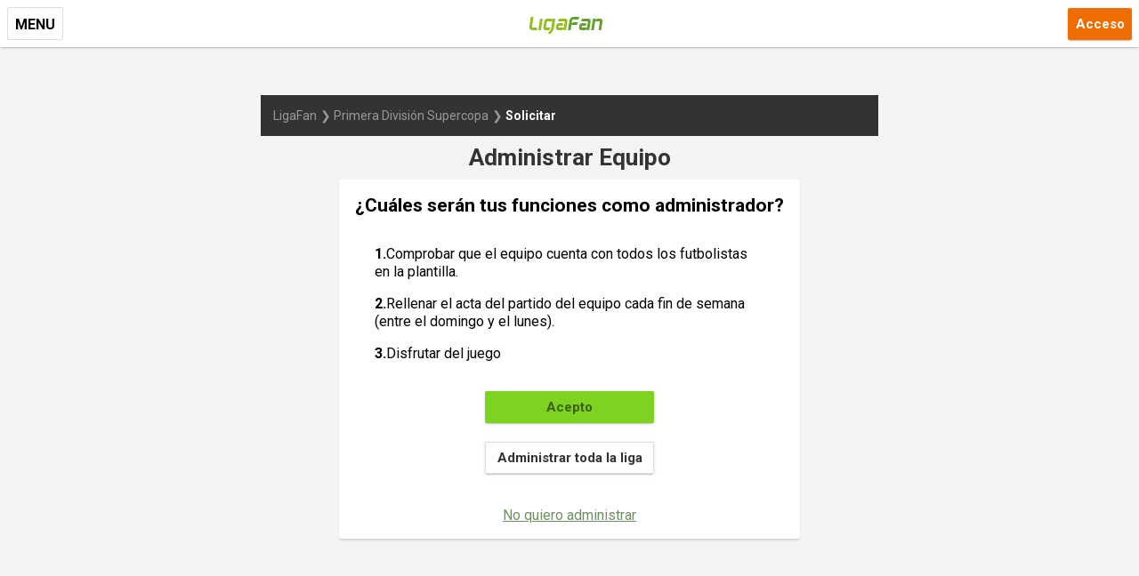

--- FILE ---
content_type: text/html
request_url: https://www.siguetuliga.com/ligafan/solicitar/administrar-equipo/3411
body_size: 1710
content:
<!DOCTYPE html>
<html>
    <head>
        <meta charset="utf-8">
        <meta name="viewport" content="initial-scale=1, maximum-scale=1">
                    <title>Ligafan solicitar administrar equipo en Primera División Supercopa</title>
                            <link rel="stylesheet" href="https://www.siguetuliga.com/public/lfn/application_a4ccb02648539ac22fbb.css" />
                <meta name="description" content="Ligafan solicitar administrar equipo en Primera División Supercopa" />
        <meta name="title" content="Ligafan solicitar administrar equipo en Primera División Supercopa" />
        <meta name="theme-color" content="#fff">
        <meta name="mobile-web-app-capable" content="yes">
        <meta property="og:title" content="Ligafan solicitar administrar equipo en Primera División Supercopa" />
        <meta property="og:site_name" content="Siguetuliga" />
        <meta property="og:description" content="Ligafan solicitar administrar equipo en Primera División Supercopa" />
        <meta property="og:image" content="" />
        <meta property="og:type" content="article" />
    </head>
    <body>
        <div class="tnl-Header-ghostBlock"></div>
        <header class="tnl-Header">
  <p class="tnl-Menu_Trigger" data-attr="menu-trigger">MENU</p>
  <a class="tnl-Logo" href="https://www.siguetuliga.com/ligafan/inicio"><img src="https://www.siguetuliga.com/lfn/app/assets/images//logos/lgf_logo.svg" alt="Logotipo Siguetuliga"></a>
      <a href="https://www.siguetuliga.com/ligafan/acceso" class="tnl-Button-access" onclick="ga('send', 'event', 'navigation_menu','boton_acceso');">Acceso</a>
  </header>

<nav class="tnl-Navigation">
    <ul class="tnl-NavigationList">
          </ul>
</nav>
        
  <section class="tnl-Menu" data-attr="user-menu">
      <div class="tnl-Menu_Wrapper">
                        <article class="tnl-Menu_UserSummary">
                <h2 class="tnl-Menu_WelcomeTitle">¡Bienvenido!</h2>
                <p class="tnl-Menu_WelcomeDescription">Para poder acceder a todas las funcionalidades debes loguearte.</p>
              </article>

              <article>
                <h2 class="tnl-Menu_JoinTitle">¡Empieza a jugar ahora!</h2>
                <div class="tnl-Menu_WelcomeAccess">
                    <a href="https://www.siguetuliga.com/ligafan/acceso" class="tnl-Button-cta" onclick="ga('send', 'event', 'user_menu','boton_acceso');">Acceso</a>
                </div>
              </article>
                    <article>
            <div class="tnl-Menu_WelcomeAccess">
                <a href="" class="tnl-Button" onclick="ga('send', 'event', 'user_menu','return_stl');">
                    
                </a>
            </div>
          </article>
      </div>
      <div class="tnl-Menu_Overlay" data-attr="user-menu-overlay"></div>
  </section>
        <main class="tnl-Layout_Main">
                        <div class="tnl-Breadcrumbs">
      <span class="tnl-Breadcrumbs_Item"> LigaFan</span>
      <span class="tnl-Breadcrumbs_Item"> Primera División Supercopa</span>
      <span class="tnl-Breadcrumbs_Item"> Solicitar</span>
  </div>
                <div class="lfn-RequestAdmin">
        <h1 class="lfn-RequestAdmin_Heading">Administrar Equipo</h1>
        <article class="lfn-RequestAdmin_CriticalStep">
            <p class="lfn-RequestAdmin_HintParagraph">¿Cuáles serán tus funciones como administrador?</p>
            <ul class="tnl-ListOrderedWithNumbers">
                <li class="tnl-ListOrderedWithNumbers_Item">Comprobar que el equipo cuenta con todos los futbolistas en la plantilla.</li>
                <li class="tnl-ListOrderedWithNumbers_Item">Rellenar el acta del partido del equipo cada fin de semana (entre el domingo y el lunes).</li>
                <li class="tnl-ListOrderedWithNumbers_Item">Disfrutar del juego</li>
            </ul>
            <ul class="lfn-RequestAdminList">
                <li class="lfn-RequestAdminList_Item"><a href="https://www.siguetuliga.com/ligafan/solicitar/listado-equipos/3411" class="tnl-Button-primary">Acepto</a></li>
                <li class="lfn-RequestAdminList_Item"><a href="https://www.siguetuliga.com/ligafan/solicitar/administrar-liga/3411" class="tnl-Button">Administrar toda la liga</a></li>
                <li class="lfn-RequestAdminList_Item"><a class="lfn-RequestAdmin_DenyLink" href="https://www.siguetuliga.com/ligafan/solicitar/invitar/3411">No quiero administrar</a></li>
            </ul>
        </article>
    </div>
        </main>
        <div class="lfn-Navigation_GhostBlock"></div>
        <div id="footer">
                    </div>
                    <!-- Google Analytics -->
    <script>
        (function(i,s,o,g,r,a,m){i['GoogleAnalyticsObject']=r;i[r]=i[r]||function(){
        (i[r].q=i[r].q||[]).push(arguments)},i[r].l=1*new Date();a=s.createElement(o),
        m=s.getElementsByTagName(o)[0];a.async=1;a.src=g;m.parentNode.insertBefore(a,m)
        })(window,document,'script','https://www.google-analytics.com/analytics.js','ga');

        ga('create', 'UA-3742680-4', 'auto');  // Replace with your property ID.
        ga('send', 'pageview');
    </script>
<!-- End Google Analytics -->
                            <script src="https://ajax.googleapis.com/ajax/libs/jquery/3.1.1/jquery.min.js"></script>
                    <script src="https://www.siguetuliga.com/public/lfn/build_a4ccb02648539ac22fbb.js"></script>
                    </body>
</html>


--- FILE ---
content_type: text/css
request_url: https://www.siguetuliga.com/public/lfn/application_a4ccb02648539ac22fbb.css
body_size: 14796
content:
@import url(https://fonts.googleapis.com/css?family=Roboto:400,700);.tnl-BodyLock{overflow:hidden;position:fixed;width:100%;height:100%}.tnl-ClickableElement-full{position:absolute;top:0;right:0;bottom:0;left:0}.tnl-Separator{display:block;overflow:hidden;position:relative;width:90%;margin:0 auto;text-align:center}.tnl-Separator:after{content:"";display:block;position:absolute;top:50%;width:100%;height:1px;background-color:#bbb}.tnl-Separator_Text{display:inline-block;position:relative;z-index:2;padding:.5em;background:#fff;color:#747474}@media (max-width:40em){.tnl-Separator_Text{background:#fff}}[class^=tnl-OverlayElementClickable]{cursor:pointer;position:absolute;top:0;right:0;bottom:0;left:0}[class^=tnl-OverlayElementClickable]:before{content:"";display:block;position:absolute;top:50%;right:.5em;width:18px;height:18px;background:url(d932cbb5cabdb659785714833e442e91.svg) 50% no-repeat;background-size:contain;opacity:.5;-webkit-transform:translateY(-50%) rotate(180deg);-ms-transform:translateY(-50%) rotate(180deg);transform:translateY(-50%) rotate(180deg)}.tnl-RankingList_General [class^=tnl-OverlayElementClickable]:before{display:none}.tnl-OverlayElementClickable-white:before{background:url(eeb9ef06c089667ea0aed0842b639a33.svg) 50% no-repeat}.tnl-UsersCount{position:relative;padding-left:1.5em;color:rgba(0,0,0,.54)}.tnl-UsersCount:before{content:"";position:absolute;top:50%;left:0;width:18px;height:18px;background:url(99333441a481ff1acdbabc927a00deda.svg) 50% no-repeat;background-size:contain;-webkit-transform:translateY(-50%);-ms-transform:translateY(-50%);transform:translateY(-50%)}[class^=tnl-AvatarHeroBlock] .tnl-UsersCount{margin-top:.2em;text-align:center}[class^=tnl-AvatarHeroBlock] .tnl-UsersCount:before{left:auto;margin-left:-22px}body,html{height:100%}body,html{overflow-y:scroll;-webkit-overflow-scrolling:touch}.tnl-Layout_Main{margin:auto}@media (min-width:56.25em){.tnl-Layout_Main{min-width:900px;max-width:1044px;padding:0 1em}}body{background:#f4f4f4;font-size:16px;line-height:1.3}body,h1,h2,h3,h4{font-family:Roboto,Helvetica,Arial,sans-serif}h1,h2,h3,h4{margin:.3em 0;color:#333}h1{font-size:1.625rem}h2{font-size:1.313rem}h3{font-size:1rem}h4{font-size:.875rem;font-weight:700}.tnl-Title_Section{padding:1em 0;margin-left:1em;font-size:1rem;font-weight:700}a{color:#6f8e63}small{color:#000;font-size:.875rem}code{font-size:1rem;font-weight:700}.tnl-Disclaimer{font-size:.625rem}.tnl-Tabs{list-style:none;padding:0;margin:0;display:-webkit-box;display:-ms-flexbox;display:flex;overflow:auto;-webkit-box-pack:justify;-ms-flex-pack:justify;justify-content:space-between;width:99%;background:#fff}@media (min-width:56.25em){.tnl-Tabs{-webkit-box-pack:initial;-ms-flex-pack:initial;justify-content:initial}}[class^=tnl-Tabs_Tab]{overflow:hidden;cursor:pointer;position:relative;height:42px;padding:0 1em;color:rgba(0,0,0,.38);font-size:.875rem;font-weight:700;line-height:45px;text-align:center;text-transform:uppercase;-webkit-box-flex:1;-ms-flex-positive:1;flex-grow:1;border-bottom:1px solid #ddd;padding-bottom:2px}[class^=tnl-Tabs_Tab]:after{content:"";display:block;position:absolute;top:0;left:0;width:100%;height:100%;background-image:-webkit-radial-gradient(circle,#000 9%,transparent 11%);background-image:-o-radial-gradient(circle,#000 9%,transparent 11%);background-image:radial-gradient(circle,#000 9%,transparent 11%);background-position:50%;background-repeat:no-repeat;opacity:0;pointer-events:none;-webkit-transform:scale(10);-ms-transform:scale(10);transform:scale(10);-webkit-transition:opacity 1s,-webkit-transform .5s;transition:opacity 1s,-webkit-transform .5s;-o-transition:transform .5s,opacity 1s;transition:transform .5s,opacity 1s;transition:transform .5s,opacity 1s,-webkit-transform .5s}[class^=tnl-Tabs_Tab]:active:after{opacity:.2;-webkit-transition:0s;-o-transition:0s;transition:0s;-webkit-transform:scale(0);-ms-transform:scale(0);transform:scale(0)}[class^=tnl-Tabs_Tab] a{position:absolute;top:0;right:0;bottom:0;left:0;color:#000;text-decoration:none}[class^=tnl-Tabs_Tab].active{padding-bottom:0;border-bottom:3px solid #7ed321;color:#000}.tnl-AccessForm [class^=tnl-Tabs_Tab]{-webkit-box-flex:1;-ms-flex:1;flex:1;height:48px;line-height:53px}.tnl-AccessForm [class^=tnl-Tabs_Tab]:not(.active){border-bottom:3px solid transparent;background:#ddd}.tnl-Tab_Content{display:none}.tnl-Tab_Content.active{display:inherit}.tnl-TabsGroup{display:-webkit-box;display:-ms-flexbox;display:flex;-webkit-box-pack:center;-ms-flex-pack:center;justify-content:center;max-width:90%;margin:1em auto;-webkit-padding-start:0}.tnl-TabGroup_Item{position:relative;cursor:pointer;-webkit-box-flex:1;-ms-flex:1;flex:1;padding:.85em;border:1px solid #bbb;border-radius:0;margin-left:-1px;background:#bbb;text-align:center;list-style:none;white-space:nowrap;overflow:hidden;-o-text-overflow:ellipsis;text-overflow:ellipsis}.tnl-TabGroup_Item:after{content:"";display:block;position:absolute;top:0;left:0;width:100%;height:100%;background-image:-webkit-radial-gradient(circle,#000 9%,transparent 11%);background-image:-o-radial-gradient(circle,#000 9%,transparent 11%);background-image:radial-gradient(circle,#000 9%,transparent 11%);background-position:50%;background-repeat:no-repeat;opacity:0;pointer-events:none;-webkit-transform:scale(10);-ms-transform:scale(10);transform:scale(10);-webkit-transition:opacity 1s,-webkit-transform .5s;transition:opacity 1s,-webkit-transform .5s;-o-transition:transform .5s,opacity 1s;transition:transform .5s,opacity 1s;transition:transform .5s,opacity 1s,-webkit-transform .5s}.tnl-TabGroup_Item:active:after{opacity:.2;-webkit-transition:0s;-o-transition:0s;transition:0s;-webkit-transform:scale(0);-ms-transform:scale(0);transform:scale(0)}@media (min-width:56.25em){.tnl-TabGroup_Item{max-width:200px}}.tnl-TabGroup_Item.active{background:#fff;font-weight:700}.tnl-TabGroup_Item:first-child{border-bottom-left-radius:2px;border-top-left-radius:2px}.tnl-TabGroup_Item:last-child{border-bottom-right-radius:2px;border-top-right-radius:2px}.tnl-TabsGroup>button{border:1px solid #bbb;border-radius:0;margin-left:-1px;background:#bbb}.tnl-TabsGroup>button:hover{background:#f4f4f4;-webkit-box-shadow:none;box-shadow:none}.tnl-TabsGroup>button.active{background:#fff}.tnl-TabsGroup>button:focus{z-index:1;-webkit-box-shadow:0 0 5px 2px rgba(51,51,51,.3);box-shadow:0 0 5px 2px rgba(51,51,51,.3);outline:0}[type=color],[type=date],[type=datetime-local],[type=datetime],[type=email],[type=month],[type=number],[type=password],[type=search],[type=tel],[type=text],[type=time],[type=url],[type=week],textarea{-webkit-box-sizing:border-box;box-sizing:border-box;min-width:50px;padding:.45em;border:1px solid #bbb;background-color:#fff;-webkit-transition:-webkit-box-shadow .5s ease;transition:-webkit-box-shadow .5s ease;-o-transition:box-shadow .5s ease;transition:box-shadow .5s ease;transition:box-shadow .5s ease,-webkit-box-shadow .5s ease}[type=color][disabled],[type=date][disabled],[type=datetime-local][disabled],[type=datetime][disabled],[type=email][disabled],[type=month][disabled],[type=number][disabled],[type=password][disabled],[type=search][disabled],[type=tel][disabled],[type=text][disabled],[type=time][disabled],[type=url][disabled],[type=week][disabled],textarea[disabled]{cursor:default;background-color:#f4f4f4}[type=file]{position:relative;-webkit-box-sizing:border-box;box-sizing:border-box;width:100%;padding:.3em;border:1px dashed #ddd}select{-webkit-appearance:none;-moz-appearance:none;appearance:none;width:100%;max-width:100%;padding:.45em 2em .45em .6em;border:1px solid #bbb;border-radius:0;background:#fff url(1ed41124a17fcce679b41770513aa749.svg) no-repeat;background-position:right 10px bottom 50%;background-size:12px;font-size:1rem}@media (max-width:40em){select{padding:.65em}}.tnl-FormsGroup-inline select{-webkit-box-flex:1;-ms-flex:1;flex:1}.tnl-Forms_Hint{display:block;margin-top:-.5em;margin-bottom:.5em;color:#999;font-size:.625rem}.tnl-FormsGroup{position:relative}.tnl-FormsGroup,.tnl-FormsGroup:not(:last-child){margin-bottom:1em}.tnl-FormsGroup-inline{position:relative;display:-webkit-box;display:-ms-flexbox;display:flex;-webkit-box-align:end;-ms-flex-align:end;align-items:flex-end}.tnl-FormsGroup-inline .tnl-FormsGroup:not(:first-child){margin-bottom:1em;margin-left:1em}.tnl-FormsGroup-error label{color:#d32f2f}.tnl-FormsGroup-error [class^=tnl-Forms_Text]{border:1px solid #d32f2f;-webkit-box-shadow:0 0 0 2px #d32f2f;box-shadow:0 0 0 2px #d32f2f}.tnl-FormsGroup-error .tnl-Forms_ErrorDescription{margin:.3em 0 .7em;color:#d32f2f;font-size:.875rem}.tnl-Forms_Section{margin-top:2em}label{display:block;margin-bottom:.3em;font-weight:700}.tnl-FormsGroup-inline label{-ms-flex-item-align:center;align-self:center;margin-right:.5em;margin-bottom:0}[class^=tnl-Forms_Label]{display:block;margin-bottom:.3em;font-weight:700}.tnl-FormsGroup-inline [class^=tnl-Forms_Label]{-ms-flex-item-align:center;align-self:center;margin-right:.5em;margin-bottom:0}.tnl-Forms_Label-required{color:#333}.tnl-Forms_Label-required:before{content:"*";margin-right:.1em;color:#d32f2f}.tnl-Forms_Label-error{color:#d32f2f}[class^=tnl-Forms_Text]{min-width:50px;width:100%;padding:.45em;background-color:#fff;border:1px solid #bbb;-webkit-box-sizing:border-box;box-sizing:border-box;-webkit-transition:-webkit-box-shadow .5s ease;transition:-webkit-box-shadow .5s ease;-o-transition:box-shadow .5s ease;transition:box-shadow .5s ease;transition:box-shadow .5s ease,-webkit-box-shadow .5s ease}.tnl-Forms_AdjacentTextAndAddon-before [class^=tnl-Forms_Text]{border-left:0}.tnl-Forms_AdjacentTextAndAddon-after [class^=tnl-Forms_Text]{border-right:0}@media (max-width:40em){[class^=tnl-Forms_Text]{padding:.65em}}[class^=tnl-Forms_Text]~.tnl-Notification-info{display:none}[class^=tnl-Forms_Text]:focus~.tnl-Notification-info{display:block}.tnl-Forms_Text-short{width:4em}.tnl-Forms_Text-medium{width:12em}[data-attr=show-password]{position:relative;padding-left:1.5em}[data-attr=show-password]:before{content:"";position:absolute;top:50%;left:0;width:18px;height:18px;background:url(1ee1ad7ddb532887e2e5ef5587470c55.svg) 50% no-repeat;background-size:contain;-webkit-transform:translateY(-50%);-ms-transform:translateY(-50%);transform:translateY(-50%);left:50%;-webkit-transform:translate(-50%,-50%);-ms-transform:translate(-50%,-50%);transform:translate(-50%,-50%)}[data-attr=show-password].active{position:relative;padding-left:1.5em}[data-attr=show-password].active:before{content:"";position:absolute;top:50%;left:0;width:18px;height:18px;background:url(e9967fe3ab80b7b7160f832ff92674c9.svg) 50% no-repeat;background-size:contain;-webkit-transform:translateY(-50%);-ms-transform:translateY(-50%);transform:translateY(-50%);left:50%;-webkit-transform:translate(-50%,-50%);-ms-transform:translate(-50%,-50%);transform:translate(-50%,-50%)}.tnl-Forms_AdjacentTextAndAddon-after,.tnl-Forms_AdjacentTextAndAddon-before{display:-webkit-box;display:-ms-flexbox;display:flex}.tnl-Forms_Prefix,.tnl-Forms_Suffix{padding:.45em 1em;border:1px solid #bbb;background:#ddd;color:#555}@media (max-width:40em){.tnl-Forms_Prefix,.tnl-Forms_Suffix{padding:.65em 1em}}.tnl-Forms_TextArea{min-width:50px;width:100%;padding:.45em;background-color:#fff;border:1px solid #bbb;-webkit-box-sizing:border-box;box-sizing:border-box;-webkit-transition:-webkit-box-shadow .5s ease;transition:-webkit-box-shadow .5s ease;-o-transition:box-shadow .5s ease;transition:box-shadow .5s ease;transition:box-shadow .5s ease,-webkit-box-shadow .5s ease;min-height:75px}.tnl-Forms_AdjacentTextAndAddon-before .tnl-Forms_TextArea{border-left:0}.tnl-Forms_AdjacentTextAndAddon-after .tnl-Forms_TextArea{border-right:0}@media (max-width:40em){.tnl-Forms_TextArea{padding:.65em}}.tnl-Forms_Search{max-width:91.6185%;margin:0 auto}@media (min-width:56.25em){.tnl-Forms_Search{max-width:100%;margin:initial}}.tnl-Forms_Search .tnl-Forms_Text{padding:.65em .5em .65em 2em;background:url(45a8c2b349965b518c83ccd8ec6d4b57.svg) 9px no-repeat;background-color:#fff;background-size:16px}.tnl-FormsBlock-inline{display:-webkit-box;display:-ms-flexbox;display:flex}.tnl-FormsBlock-inline .tnl-FormsGroup:not(:last-child){-webkit-box-flex:1;-ms-flex:1;flex:1;margin-right:1em}.tnl-PictureChoose{position:relative;width:138px;margin:0 auto}.tnl-PictureChoose_Button{position:absolute;bottom:20px;width:100%}.tnl-PictureChoose_Button,.tnl-PictureChoose_Label{display:-webkit-box;display:-ms-flexbox;display:flex;-webkit-box-pack:center;-ms-flex-pack:center;justify-content:center}.tnl-PictureChoose_Label{cursor:pointer;-webkit-box-align:end;-ms-flex-align:end;align-items:flex-end;width:111px;height:111px;padding:1em;border-radius:100%;background:url(299155e4de1621364683641566bde09b.svg) center 85% no-repeat;background-color:#f4f4f4;background-size:cover;color:rgba(0,0,0,.54);text-align:center}.tnl-PictureChoose_Label:focus,.tnl-PictureChoose_Label:hover{background-color:#bbb}.tnl-PictureChoose_Input{overflow:hidden;position:absolute;z-index:-1;width:.1px;height:.1px;opacity:0}.tnl-PictureChoose_Input:focus{outline:1px dotted #000;outline:5px auto -webkit-focus-ring-color}.tnl-CardsList{display:-webkit-box;display:-ms-flexbox;display:flex;-ms-flex-wrap:wrap;flex-wrap:wrap;-webkit-box-pack:center;-ms-flex-pack:center;justify-content:center}.tnl-Card{display:block;overflow:hidden;width:32.94798%;min-width:140px;max-width:225px;border-radius:2px;margin-right:.5em;margin-bottom:1em;background:#fff;-webkit-box-shadow:0 1px 2px 0 rgba(0,0,0,.1),0 1px 5px 0 rgba(0,0,0,.07),0 3px 1px -2px rgba(0,0,0,.09);box-shadow:0 1px 2px 0 rgba(0,0,0,.1),0 1px 5px 0 rgba(0,0,0,.07),0 3px 1px -2px rgba(0,0,0,.09);text-decoration:none}@media (max-width:40em){.tnl-Card{width:41.32948%}}.tnl-Card_Picture{overflow:hidden;max-height:18vh}.tnl-Card_Picture img{display:block;position:relative;top:0;right:0;bottom:0;left:0;width:100%;border-radius:2px 2px 0 0}.tnl-Card_Data{padding:.5em}.tnl-Card_Title{overflow:hidden;width:95%;margin:0;color:#000;-o-text-overflow:ellipsis;text-overflow:ellipsis;white-space:nowrap}.tnl-Card_Info{margin:0;color:rgba(0,0,0,.54);font-size:.875rem}.tnl-FootballCard-red{border:1px solid #c00;border-radius:2px;background:red}.tnl-FootballCard-#ff0,.tnl-FootballCard-red{display:block;float:left;width:12px;height:15px;margin-right:.2em}.tnl-FootballCard-#ff0{border:1px solid #cc0;border-radius:2px;background:#ff0}[class^=tnl-Notification]{position:fixed;right:0;bottom:-250px;left:50%;z-index:1000;width:70%;min-height:40px;padding:.7em 1em .7em 4em;border-radius:3px;-webkit-box-shadow:0 1px 2px 0 rgba(0,0,0,.1),0 1px 5px 0 rgba(0,0,0,.07),0 3px 1px -2px rgba(0,0,0,.09);box-shadow:0 1px 2px 0 rgba(0,0,0,.1),0 1px 5px 0 rgba(0,0,0,.07),0 3px 1px -2px rgba(0,0,0,.09);color:#fff;font-size:.875rem;-webkit-transition:bottom .3s cubic-bezier(.32,.13,0,1.38);-o-transition:bottom .3s cubic-bezier(.32,.13,0,1.38);transition:bottom .3s cubic-bezier(.32,.13,0,1.38);-webkit-transform:translateX(-50%);-ms-transform:translateX(-50%);transform:translateX(-50%)}@media (min-width:56.25em){[class^=tnl-Notification]{left:50%;width:100%;max-width:500px;-webkit-transform:translate(-50%);-ms-transform:translate(-50%);transform:translate(-50%)}}[class^=tnl-Notification] p{width:90%;margin:0}[class^=tnl-Notification]:before{content:"";display:block;position:absolute;top:0;bottom:0;left:0;width:45px;border-right:1px solid #fff}[class^=tnl-Notification] .close{position:relative;padding-left:1.5em;content:"";cursor:pointer;display:block;position:absolute;top:15px;right:0}[class^=tnl-Notification] .close:before{content:"";position:absolute;top:50%;left:0;width:14px;height:14px;margin-top:-1px;background:url(e4fac72d185b0ed4822ab2c3a4c7fac7.svg) 50% no-repeat;background-size:contain;-webkit-transform:translateY(-50%);-ms-transform:translateY(-50%);transform:translateY(-50%)}[class^=tnl-Notification].active{position:fixed;bottom:3%}.tnl-Notification-error{border:1px solid #d32f2f;background:#d32f2f;color:#fff}.tnl-Notification-error:before{background:#d32f2f;background-image:url(9aff91cbac07f9a038502bd983a13dcc.svg);background-position:center 12px;background-repeat:no-repeat}.tnl-Notification-alert{border:1px solid #ef9400;background:#ef9400;color:#fff}.tnl-Notification-alert:before{background:#ef9400;background-image:url(5cbffbe560b3d70fd7a9b5d5781e7903.svg);background-position:center 12px;background-repeat:no-repeat}.tnl-Notification-info{border:1px solid #1274ac;background:#1274ac;color:#fff}.tnl-Notification-info:before{background:#1274ac;background-image:url(a55299519125b56ca6d5d697d313a64b.svg);background-position:center 12px;background-repeat:no-repeat}.tnl-Notification-success{border:1px solid #388e3c;background:#388e3c;color:#fff}.tnl-Notification-success:before{background:#388e3c;background-image:url(51a0f1a26256a1ef8dd3df3be67cc613.svg);background-position:center 12px;background-repeat:no-repeat}.tnl-NotificationBadge{padding-left:1.5em;position:relative}.tnl-NotificationBadge:before{content:"";position:absolute;top:50%;left:0;width:18px;height:18px;background:url(012892547adfa64a8bb1389f6b61dc3b.svg) 50% no-repeat;background-size:contain;-webkit-transform:translateY(-50%);-ms-transform:translateY(-50%);transform:translateY(-50%)}.tnl-NotificationBadge[data-badge]:after{content:attr(data-badge);position:absolute;top:-17px;left:10px;padding:0 .085em;border-radius:2px;background:#d32f2f;-webkit-box-shadow:0 0 1px #333;box-shadow:0 0 1px #333;color:#fff}.tnl-NotificationBadge[data-badge="0"]:after{content:none}.tnl-NotificationBadge[data-badge="0"]{position:relative;padding-left:1.5em}.tnl-NotificationBadge[data-badge="0"]:before{content:"";position:absolute;top:50%;left:0;width:18px;height:18px;background:url(b1cc106d2391b5830dab73bfd190638e.svg) 50% no-repeat;background-size:contain;-webkit-transform:translateY(-50%);-ms-transform:translateY(-50%);transform:translateY(-50%)}.tnl-CommentList{list-style:none;padding:0;margin:0}.tnl-CommentList_Username{white-space:nowrap;overflow:hidden;-o-text-overflow:ellipsis;text-overflow:ellipsis;max-width:160px;margin:0;font-weight:700}.tnl-CommentList_Picture{position:absolute;top:25px;left:.5em;width:32px;height:32px;border:2px solid #bbb;border-radius:50%;-webkit-transform:translateY(-50%);-ms-transform:translateY(-50%);transform:translateY(-50%)}.tnl-CommentList_Picture img{display:block;position:relative;width:100%;height:100%;border-radius:50%;margin:0 auto}.tnl-CommentList_CommentData{cursor:pointer;-webkit-box-orient:vertical;-webkit-box-direction:normal;-ms-flex-direction:column;flex-direction:column;position:relative;padding:1em 2.3em 1em 55px;border-top:1px solid #ddd}.commentOptions,.tnl-CommentList_CommentData{display:-webkit-box;display:-ms-flexbox;display:flex}.commentOptions{margin-top:.8em}.voteButtons{margin-right:auto}.voteButtons .upvotes{background:#388e3c}.voteButtons .downvotes,.voteButtons .upvotes{color:#fff;padding:.2em .9em;text-decoration:none;font-size:.875rem;font-weight:700}.voteButtons .downvotes{background:#d32f2f}.tnl-SlideModal{overflow:auto;padding-top:15px}[data-attr=slide-screen-modal]{overflow:auto;position:fixed;top:0;right:0;bottom:0;left:100%;z-index:10;width:100%;background:#f4f4f4;-webkit-transition:left .3s ease-in-out;-o-transition:left .3s ease-in-out;transition:left .3s ease-in-out}[data-attr=slide-screen-modal].active{left:0}[type=submit]:not([class]){overflow:hidden;position:relative;-webkit-box-sizing:border-box;box-sizing:border-box;cursor:pointer;-webkit-user-select:none;-moz-user-select:none;-ms-user-select:none;user-select:none;display:inline-block;border:1px solid transparent;border-radius:2px;font-family:Roboto,Helvetica,Arial,sans-serif;font-weight:700;text-align:center;text-decoration:none;white-space:nowrap;-webkit-box-shadow:0 1px 2px 0 rgba(0,0,0,.1),0 1px 5px 0 rgba(0,0,0,.07),0 3px 1px -2px rgba(0,0,0,.09);box-shadow:0 1px 2px 0 rgba(0,0,0,.1),0 1px 5px 0 rgba(0,0,0,.07),0 3px 1px -2px rgba(0,0,0,.09);-webkit-transition:.2s ease-out;-o-transition:.2s ease-out;transition:.2s ease-out;font-size:.938em;height:36px;line-height:35px;-webkit-font-smoothing:antialiased;padding:0 .8rem;background-color:#fff;color:#333;border:1px solid #ddd}[type=submit]:not([class]):after{content:"";display:block;position:absolute;top:0;left:0;width:100%;height:100%;background-image:-webkit-radial-gradient(circle,#000 9%,transparent 11%);background-image:-o-radial-gradient(circle,#000 9%,transparent 11%);background-image:radial-gradient(circle,#000 9%,transparent 11%);background-position:50%;background-repeat:no-repeat;opacity:0;pointer-events:none;-webkit-transform:scale(10);-ms-transform:scale(10);transform:scale(10);-webkit-transition:opacity 1s,-webkit-transform .5s;transition:opacity 1s,-webkit-transform .5s;-o-transition:transform .5s,opacity 1s;transition:transform .5s,opacity 1s;transition:transform .5s,opacity 1s,-webkit-transform .5s}[type=submit]:not([class]):active:after{opacity:.2;-webkit-transition:0s;-o-transition:0s;transition:0s;-webkit-transform:scale(0);-ms-transform:scale(0);transform:scale(0)}.tnl-Forms_AdjacentTextAndAddon-after [type=submit]:not([class]){border-radius:0 3px 3px 0;-webkit-box-shadow:none;box-shadow:none}@media (max-width:40em){[type=submit]:not([class]){height:45px;line-height:45px}}[type=submit]:not([class]):visited{color:#333}[type=submit]:not([class]):hover{background-color:#f2f2f2;-webkit-box-shadow:0 3px 3px 0 rgba(0,0,0,.14),0 1px 7px 0 rgba(0,0,0,.12),0 3px 1px -1px rgba(0,0,0,.2);box-shadow:0 3px 3px 0 rgba(0,0,0,.14),0 1px 7px 0 rgba(0,0,0,.12),0 3px 1px -1px rgba(0,0,0,.2);text-decoration:none}[class^=tnl-Button].disabled,[type=submit][disabled]{cursor:not-allowed;border:1px solid #bbb;background:#f4f4f4;color:#ddd}[class^=tnl-Button].disabled:hover,[type=submit][disabled]:hover{-webkit-box-shadow:0 2px 2px 0 rgba(0,0,0,.14),0 1px 5px 0 rgba(0,0,0,.12),0 3px 1px -2px rgba(0,0,0,.2);box-shadow:0 2px 2px 0 rgba(0,0,0,.14),0 1px 5px 0 rgba(0,0,0,.12),0 3px 1px -2px rgba(0,0,0,.2)}.tnl-Button-small{overflow:hidden;position:relative;-webkit-box-sizing:border-box;box-sizing:border-box;cursor:pointer;-webkit-user-select:none;-moz-user-select:none;-ms-user-select:none;user-select:none;display:inline-block;border:1px solid transparent;border-radius:2px;font-family:Roboto,Helvetica,Arial,sans-serif;font-weight:700;text-align:center;text-decoration:none;white-space:nowrap;-webkit-box-shadow:0 1px 2px 0 rgba(0,0,0,.1),0 1px 5px 0 rgba(0,0,0,.07),0 3px 1px -2px rgba(0,0,0,.09);box-shadow:0 1px 2px 0 rgba(0,0,0,.1),0 1px 5px 0 rgba(0,0,0,.07),0 3px 1px -2px rgba(0,0,0,.09);-webkit-transition:.2s ease-out;-o-transition:.2s ease-out;transition:.2s ease-out;font-size:.938em;height:36px;line-height:35px;-webkit-font-smoothing:antialiased;padding:.3rem;width:auto;height:auto;line-height:normal;font-size:.875rem;background-color:#fff;color:#333;border:1px solid #ddd}.tnl-Button-small:after{content:"";display:block;position:absolute;top:0;left:0;width:100%;height:100%;background-image:-webkit-radial-gradient(circle,#000 9%,transparent 11%);background-image:-o-radial-gradient(circle,#000 9%,transparent 11%);background-image:radial-gradient(circle,#000 9%,transparent 11%);background-position:50%;background-repeat:no-repeat;opacity:0;pointer-events:none;-webkit-transform:scale(10);-ms-transform:scale(10);transform:scale(10);-webkit-transition:opacity 1s,-webkit-transform .5s;transition:opacity 1s,-webkit-transform .5s;-o-transition:transform .5s,opacity 1s;transition:transform .5s,opacity 1s;transition:transform .5s,opacity 1s,-webkit-transform .5s}.tnl-Button-small:active:after{opacity:.2;-webkit-transition:0s;-o-transition:0s;transition:0s;-webkit-transform:scale(0);-ms-transform:scale(0);transform:scale(0)}.tnl-Forms_AdjacentTextAndAddon-after .tnl-Button-small{border-radius:0 3px 3px 0;-webkit-box-shadow:none;box-shadow:none}.tnl-Button-small:visited{color:#333}.tnl-Button-small:hover{background-color:#f2f2f2;-webkit-box-shadow:0 3px 3px 0 rgba(0,0,0,.14),0 1px 7px 0 rgba(0,0,0,.12),0 3px 1px -1px rgba(0,0,0,.2);box-shadow:0 3px 3px 0 rgba(0,0,0,.14),0 1px 7px 0 rgba(0,0,0,.12),0 3px 1px -1px rgba(0,0,0,.2);text-decoration:none}.tnl-Button{overflow:hidden;position:relative;-webkit-box-sizing:border-box;box-sizing:border-box;cursor:pointer;-webkit-user-select:none;-moz-user-select:none;-ms-user-select:none;user-select:none;display:inline-block;border:1px solid transparent;border-radius:2px;font-family:Roboto,Helvetica,Arial,sans-serif;font-weight:700;text-align:center;text-decoration:none;white-space:nowrap;-webkit-box-shadow:0 1px 2px 0 rgba(0,0,0,.1),0 1px 5px 0 rgba(0,0,0,.07),0 3px 1px -2px rgba(0,0,0,.09);box-shadow:0 1px 2px 0 rgba(0,0,0,.1),0 1px 5px 0 rgba(0,0,0,.07),0 3px 1px -2px rgba(0,0,0,.09);-webkit-transition:.2s ease-out;-o-transition:.2s ease-out;transition:.2s ease-out;font-size:.938em;height:36px;line-height:35px;-webkit-font-smoothing:antialiased;padding:0 .8rem;background-color:#fff;color:#333;border:1px solid #ddd}.tnl-Button:after{content:"";display:block;position:absolute;top:0;left:0;width:100%;height:100%;background-image:-webkit-radial-gradient(circle,#000 9%,transparent 11%);background-image:-o-radial-gradient(circle,#000 9%,transparent 11%);background-image:radial-gradient(circle,#000 9%,transparent 11%);background-position:50%;background-repeat:no-repeat;opacity:0;pointer-events:none;-webkit-transform:scale(10);-ms-transform:scale(10);transform:scale(10);-webkit-transition:opacity 1s,-webkit-transform .5s;transition:opacity 1s,-webkit-transform .5s;-o-transition:transform .5s,opacity 1s;transition:transform .5s,opacity 1s;transition:transform .5s,opacity 1s,-webkit-transform .5s}.tnl-Button:active:after{opacity:.2;-webkit-transition:0s;-o-transition:0s;transition:0s;-webkit-transform:scale(0);-ms-transform:scale(0);transform:scale(0)}.tnl-Forms_AdjacentTextAndAddon-after .tnl-Button{border-radius:0 3px 3px 0;-webkit-box-shadow:none;box-shadow:none}@media (max-width:40em){.tnl-Button{height:45px;line-height:45px}}.tnl-Button:visited{color:#333}.tnl-Button:hover{background-color:#f2f2f2;-webkit-box-shadow:0 3px 3px 0 rgba(0,0,0,.14),0 1px 7px 0 rgba(0,0,0,.12),0 3px 1px -1px rgba(0,0,0,.2);box-shadow:0 3px 3px 0 rgba(0,0,0,.14),0 1px 7px 0 rgba(0,0,0,.12),0 3px 1px -1px rgba(0,0,0,.2);text-decoration:none}.tnl-Button-primarySmall{overflow:hidden;position:relative;-webkit-box-sizing:border-box;box-sizing:border-box;cursor:pointer;-webkit-user-select:none;-moz-user-select:none;-ms-user-select:none;user-select:none;display:inline-block;border:1px solid transparent;border-radius:2px;font-family:Roboto,Helvetica,Arial,sans-serif;font-weight:700;text-align:center;text-decoration:none;white-space:nowrap;-webkit-box-shadow:0 1px 2px 0 rgba(0,0,0,.1),0 1px 5px 0 rgba(0,0,0,.07),0 3px 1px -2px rgba(0,0,0,.09);box-shadow:0 1px 2px 0 rgba(0,0,0,.1),0 1px 5px 0 rgba(0,0,0,.07),0 3px 1px -2px rgba(0,0,0,.09);-webkit-transition:.2s ease-out;-o-transition:.2s ease-out;transition:.2s ease-out;font-size:.938em;height:36px;line-height:35px;-webkit-font-smoothing:antialiased;padding:.3rem;width:auto;height:auto;line-height:normal;font-size:.875rem;background-color:#7ed321;color:rgba(0,0,0,.54)}.tnl-Button-primarySmall:after{content:"";display:block;position:absolute;top:0;left:0;width:100%;height:100%;background-image:-webkit-radial-gradient(circle,#000 9%,transparent 11%);background-image:-o-radial-gradient(circle,#000 9%,transparent 11%);background-image:radial-gradient(circle,#000 9%,transparent 11%);background-position:50%;background-repeat:no-repeat;opacity:0;pointer-events:none;-webkit-transform:scale(10);-ms-transform:scale(10);transform:scale(10);-webkit-transition:opacity 1s,-webkit-transform .5s;transition:opacity 1s,-webkit-transform .5s;-o-transition:transform .5s,opacity 1s;transition:transform .5s,opacity 1s;transition:transform .5s,opacity 1s,-webkit-transform .5s}.tnl-Button-primarySmall:active:after{opacity:.2;-webkit-transition:0s;-o-transition:0s;transition:0s;-webkit-transform:scale(0);-ms-transform:scale(0);transform:scale(0)}.tnl-Forms_AdjacentTextAndAddon-after .tnl-Button-primarySmall{border-radius:0 3px 3px 0;-webkit-box-shadow:none;box-shadow:none}.tnl-Button-primarySmall:visited{color:rgba(0,0,0,.54)}.tnl-Button-primarySmall:hover{background-color:#71bd1e;-webkit-box-shadow:0 3px 3px 0 rgba(0,0,0,.14),0 1px 7px 0 rgba(0,0,0,.12),0 3px 1px -1px rgba(0,0,0,.2);box-shadow:0 3px 3px 0 rgba(0,0,0,.14),0 1px 7px 0 rgba(0,0,0,.12),0 3px 1px -1px rgba(0,0,0,.2);text-decoration:none}.tnl-Button-primary{overflow:hidden;position:relative;-webkit-box-sizing:border-box;box-sizing:border-box;cursor:pointer;-webkit-user-select:none;-moz-user-select:none;-ms-user-select:none;user-select:none;display:inline-block;border:1px solid transparent;border-radius:2px;font-family:Roboto,Helvetica,Arial,sans-serif;font-weight:700;text-align:center;text-decoration:none;white-space:nowrap;-webkit-box-shadow:0 1px 2px 0 rgba(0,0,0,.1),0 1px 5px 0 rgba(0,0,0,.07),0 3px 1px -2px rgba(0,0,0,.09);box-shadow:0 1px 2px 0 rgba(0,0,0,.1),0 1px 5px 0 rgba(0,0,0,.07),0 3px 1px -2px rgba(0,0,0,.09);-webkit-transition:.2s ease-out;-o-transition:.2s ease-out;transition:.2s ease-out;font-size:.938em;height:36px;line-height:35px;-webkit-font-smoothing:antialiased;padding:0 .8rem;background-color:#7ed321;color:rgba(0,0,0,.54)}.tnl-Button-primary:after{content:"";display:block;position:absolute;top:0;left:0;width:100%;height:100%;background-image:-webkit-radial-gradient(circle,#000 9%,transparent 11%);background-image:-o-radial-gradient(circle,#000 9%,transparent 11%);background-image:radial-gradient(circle,#000 9%,transparent 11%);background-position:50%;background-repeat:no-repeat;opacity:0;pointer-events:none;-webkit-transform:scale(10);-ms-transform:scale(10);transform:scale(10);-webkit-transition:opacity 1s,-webkit-transform .5s;transition:opacity 1s,-webkit-transform .5s;-o-transition:transform .5s,opacity 1s;transition:transform .5s,opacity 1s;transition:transform .5s,opacity 1s,-webkit-transform .5s}.tnl-Button-primary:active:after{opacity:.2;-webkit-transition:0s;-o-transition:0s;transition:0s;-webkit-transform:scale(0);-ms-transform:scale(0);transform:scale(0)}.tnl-Forms_AdjacentTextAndAddon-after .tnl-Button-primary{border-radius:0 3px 3px 0;-webkit-box-shadow:none;box-shadow:none}@media (max-width:40em){.tnl-Button-primary{height:45px;line-height:45px}}.tnl-Button-primary:visited{color:rgba(0,0,0,.54)}.tnl-Button-primary:hover{background-color:#71bd1e;-webkit-box-shadow:0 3px 3px 0 rgba(0,0,0,.14),0 1px 7px 0 rgba(0,0,0,.12),0 3px 1px -1px rgba(0,0,0,.2);box-shadow:0 3px 3px 0 rgba(0,0,0,.14),0 1px 7px 0 rgba(0,0,0,.12),0 3px 1px -1px rgba(0,0,0,.2);text-decoration:none}.tnl-Button-ctaSmall{overflow:hidden;position:relative;-webkit-box-sizing:border-box;box-sizing:border-box;cursor:pointer;-webkit-user-select:none;-moz-user-select:none;-ms-user-select:none;user-select:none;display:inline-block;border:1px solid transparent;border-radius:2px;font-family:Roboto,Helvetica,Arial,sans-serif;font-weight:700;text-align:center;text-decoration:none;white-space:nowrap;-webkit-box-shadow:0 1px 2px 0 rgba(0,0,0,.1),0 1px 5px 0 rgba(0,0,0,.07),0 3px 1px -2px rgba(0,0,0,.09);box-shadow:0 1px 2px 0 rgba(0,0,0,.1),0 1px 5px 0 rgba(0,0,0,.07),0 3px 1px -2px rgba(0,0,0,.09);-webkit-transition:.2s ease-out;-o-transition:.2s ease-out;transition:.2s ease-out;font-size:.938em;height:36px;line-height:35px;-webkit-font-smoothing:antialiased;padding:.3rem;width:auto;height:auto;line-height:normal;font-size:.875rem;background-color:#ef6c00;color:#fff}.tnl-Button-ctaSmall:after{content:"";display:block;position:absolute;top:0;left:0;width:100%;height:100%;background-image:-webkit-radial-gradient(circle,#000 9%,transparent 11%);background-image:-o-radial-gradient(circle,#000 9%,transparent 11%);background-image:radial-gradient(circle,#000 9%,transparent 11%);background-position:50%;background-repeat:no-repeat;opacity:0;pointer-events:none;-webkit-transform:scale(10);-ms-transform:scale(10);transform:scale(10);-webkit-transition:opacity 1s,-webkit-transform .5s;transition:opacity 1s,-webkit-transform .5s;-o-transition:transform .5s,opacity 1s;transition:transform .5s,opacity 1s;transition:transform .5s,opacity 1s,-webkit-transform .5s}.tnl-Button-ctaSmall:active:after{opacity:.2;-webkit-transition:0s;-o-transition:0s;transition:0s;-webkit-transform:scale(0);-ms-transform:scale(0);transform:scale(0)}.tnl-Forms_AdjacentTextAndAddon-after .tnl-Button-ctaSmall{border-radius:0 3px 3px 0;-webkit-box-shadow:none;box-shadow:none}.tnl-Button-ctaSmall:visited{color:#fff}.tnl-Button-ctaSmall:hover{background-color:#d66000;-webkit-box-shadow:0 3px 3px 0 rgba(0,0,0,.14),0 1px 7px 0 rgba(0,0,0,.12),0 3px 1px -1px rgba(0,0,0,.2);box-shadow:0 3px 3px 0 rgba(0,0,0,.14),0 1px 7px 0 rgba(0,0,0,.12),0 3px 1px -1px rgba(0,0,0,.2);text-decoration:none}.tnl-Button-cta{overflow:hidden;position:relative;-webkit-box-sizing:border-box;box-sizing:border-box;cursor:pointer;-webkit-user-select:none;-moz-user-select:none;-ms-user-select:none;user-select:none;display:inline-block;border:1px solid transparent;border-radius:2px;font-family:Roboto,Helvetica,Arial,sans-serif;font-weight:700;text-align:center;text-decoration:none;white-space:nowrap;-webkit-box-shadow:0 1px 2px 0 rgba(0,0,0,.1),0 1px 5px 0 rgba(0,0,0,.07),0 3px 1px -2px rgba(0,0,0,.09);box-shadow:0 1px 2px 0 rgba(0,0,0,.1),0 1px 5px 0 rgba(0,0,0,.07),0 3px 1px -2px rgba(0,0,0,.09);-webkit-transition:.2s ease-out;-o-transition:.2s ease-out;transition:.2s ease-out;font-size:.938em;height:36px;line-height:35px;-webkit-font-smoothing:antialiased;padding:0 .8rem;background-color:#ef6c00;color:#fff}.tnl-Button-cta:after{content:"";display:block;position:absolute;top:0;left:0;width:100%;height:100%;background-image:-webkit-radial-gradient(circle,#000 9%,transparent 11%);background-image:-o-radial-gradient(circle,#000 9%,transparent 11%);background-image:radial-gradient(circle,#000 9%,transparent 11%);background-position:50%;background-repeat:no-repeat;opacity:0;pointer-events:none;-webkit-transform:scale(10);-ms-transform:scale(10);transform:scale(10);-webkit-transition:opacity 1s,-webkit-transform .5s;transition:opacity 1s,-webkit-transform .5s;-o-transition:transform .5s,opacity 1s;transition:transform .5s,opacity 1s;transition:transform .5s,opacity 1s,-webkit-transform .5s}.tnl-Button-cta:active:after{opacity:.2;-webkit-transition:0s;-o-transition:0s;transition:0s;-webkit-transform:scale(0);-ms-transform:scale(0);transform:scale(0)}.tnl-Forms_AdjacentTextAndAddon-after .tnl-Button-cta{border-radius:0 3px 3px 0;-webkit-box-shadow:none;box-shadow:none}@media (max-width:40em){.tnl-Button-cta{height:45px;line-height:45px}}.tnl-Button-cta:visited{color:#fff}.tnl-Button-cta:hover{background-color:#d66000;-webkit-box-shadow:0 3px 3px 0 rgba(0,0,0,.14),0 1px 7px 0 rgba(0,0,0,.12),0 3px 1px -1px rgba(0,0,0,.2);box-shadow:0 3px 3px 0 rgba(0,0,0,.14),0 1px 7px 0 rgba(0,0,0,.12),0 3px 1px -1px rgba(0,0,0,.2);text-decoration:none}.tnl-Button-disabledSmall{overflow:hidden;position:relative;-webkit-box-sizing:border-box;box-sizing:border-box;cursor:pointer;-webkit-user-select:none;-moz-user-select:none;-ms-user-select:none;user-select:none;display:inline-block;border:1px solid transparent;border-radius:2px;font-family:Roboto,Helvetica,Arial,sans-serif;font-weight:700;text-align:center;text-decoration:none;white-space:nowrap;-webkit-box-shadow:0 1px 2px 0 rgba(0,0,0,.1),0 1px 5px 0 rgba(0,0,0,.07),0 3px 1px -2px rgba(0,0,0,.09);box-shadow:0 1px 2px 0 rgba(0,0,0,.1),0 1px 5px 0 rgba(0,0,0,.07),0 3px 1px -2px rgba(0,0,0,.09);-webkit-transition:.2s ease-out;-o-transition:.2s ease-out;transition:.2s ease-out;font-size:.938em;height:36px;line-height:35px;-webkit-font-smoothing:antialiased;padding:.3rem;width:auto;height:auto;line-height:normal;font-size:.875rem;background-color:#f4f4f4;color:rgba(0,0,0,.38);-webkit-box-shadow:none;box-shadow:none}.tnl-Button-disabledSmall:after{content:"";display:block;position:absolute;top:0;left:0;width:100%;height:100%;background-image:-webkit-radial-gradient(circle,#000 9%,transparent 11%);background-image:-o-radial-gradient(circle,#000 9%,transparent 11%);background-image:radial-gradient(circle,#000 9%,transparent 11%);background-position:50%;background-repeat:no-repeat;opacity:0;pointer-events:none;-webkit-transform:scale(10);-ms-transform:scale(10);transform:scale(10);-webkit-transition:opacity 1s,-webkit-transform .5s;transition:opacity 1s,-webkit-transform .5s;-o-transition:transform .5s,opacity 1s;transition:transform .5s,opacity 1s;transition:transform .5s,opacity 1s,-webkit-transform .5s}.tnl-Button-disabledSmall:active:after{opacity:.2;-webkit-transition:0s;-o-transition:0s;transition:0s;-webkit-transform:scale(0);-ms-transform:scale(0);transform:scale(0)}.tnl-Forms_AdjacentTextAndAddon-after .tnl-Button-disabledSmall{border-radius:0 3px 3px 0;-webkit-box-shadow:none;box-shadow:none}.tnl-Button-disabledSmall:visited{color:rgba(0,0,0,.38)}.tnl-Button-disabledSmall:hover{background-color:#e7e7e7;-webkit-box-shadow:0 3px 3px 0 rgba(0,0,0,.14),0 1px 7px 0 rgba(0,0,0,.12),0 3px 1px -1px rgba(0,0,0,.2);box-shadow:0 3px 3px 0 rgba(0,0,0,.14),0 1px 7px 0 rgba(0,0,0,.12),0 3px 1px -1px rgba(0,0,0,.2);text-decoration:none}.tnl-Button-disabled{overflow:hidden;position:relative;-webkit-box-sizing:border-box;box-sizing:border-box;cursor:pointer;-webkit-user-select:none;-moz-user-select:none;-ms-user-select:none;user-select:none;display:inline-block;border:1px solid transparent;border-radius:2px;font-family:Roboto,Helvetica,Arial,sans-serif;font-weight:700;text-align:center;text-decoration:none;white-space:nowrap;-webkit-box-shadow:0 1px 2px 0 rgba(0,0,0,.1),0 1px 5px 0 rgba(0,0,0,.07),0 3px 1px -2px rgba(0,0,0,.09);box-shadow:0 1px 2px 0 rgba(0,0,0,.1),0 1px 5px 0 rgba(0,0,0,.07),0 3px 1px -2px rgba(0,0,0,.09);-webkit-transition:.2s ease-out;-o-transition:.2s ease-out;transition:.2s ease-out;font-size:.938em;height:36px;line-height:35px;-webkit-font-smoothing:antialiased;padding:0 .8rem;background-color:#f4f4f4;color:rgba(0,0,0,.38);-webkit-box-shadow:none;box-shadow:none}.tnl-Button-disabled:after{content:"";display:block;position:absolute;top:0;left:0;width:100%;height:100%;background-image:-webkit-radial-gradient(circle,#000 9%,transparent 11%);background-image:-o-radial-gradient(circle,#000 9%,transparent 11%);background-image:radial-gradient(circle,#000 9%,transparent 11%);background-position:50%;background-repeat:no-repeat;opacity:0;pointer-events:none;-webkit-transform:scale(10);-ms-transform:scale(10);transform:scale(10);-webkit-transition:opacity 1s,-webkit-transform .5s;transition:opacity 1s,-webkit-transform .5s;-o-transition:transform .5s,opacity 1s;transition:transform .5s,opacity 1s;transition:transform .5s,opacity 1s,-webkit-transform .5s}.tnl-Button-disabled:active:after{opacity:.2;-webkit-transition:0s;-o-transition:0s;transition:0s;-webkit-transform:scale(0);-ms-transform:scale(0);transform:scale(0)}.tnl-Forms_AdjacentTextAndAddon-after .tnl-Button-disabled{border-radius:0 3px 3px 0;-webkit-box-shadow:none;box-shadow:none}@media (max-width:40em){.tnl-Button-disabled{height:45px;line-height:45px}}.tnl-Button-disabled:visited{color:rgba(0,0,0,.38)}.tnl-Button-disabled:hover{background-color:#e7e7e7;-webkit-box-shadow:0 3px 3px 0 rgba(0,0,0,.14),0 1px 7px 0 rgba(0,0,0,.12),0 3px 1px -1px rgba(0,0,0,.2);box-shadow:0 3px 3px 0 rgba(0,0,0,.14),0 1px 7px 0 rgba(0,0,0,.12),0 3px 1px -1px rgba(0,0,0,.2);text-decoration:none}.tnl-Button-success{overflow:hidden;position:relative;-webkit-box-sizing:border-box;box-sizing:border-box;cursor:pointer;-webkit-user-select:none;-moz-user-select:none;-ms-user-select:none;user-select:none;display:inline-block;border:1px solid transparent;border-radius:2px;font-family:Roboto,Helvetica,Arial,sans-serif;font-weight:700;text-align:center;text-decoration:none;white-space:nowrap;-webkit-box-shadow:0 1px 2px 0 rgba(0,0,0,.1),0 1px 5px 0 rgba(0,0,0,.07),0 3px 1px -2px rgba(0,0,0,.09);box-shadow:0 1px 2px 0 rgba(0,0,0,.1),0 1px 5px 0 rgba(0,0,0,.07),0 3px 1px -2px rgba(0,0,0,.09);-webkit-transition:.2s ease-out;-o-transition:.2s ease-out;transition:.2s ease-out;font-size:.938em;height:36px;line-height:35px;-webkit-font-smoothing:antialiased;padding:0 .8rem;background-color:#388e3c;color:#fff}.tnl-Button-success:after{content:"";display:block;position:absolute;top:0;left:0;width:100%;height:100%;background-image:-webkit-radial-gradient(circle,#000 9%,transparent 11%);background-image:-o-radial-gradient(circle,#000 9%,transparent 11%);background-image:radial-gradient(circle,#000 9%,transparent 11%);background-position:50%;background-repeat:no-repeat;opacity:0;pointer-events:none;-webkit-transform:scale(10);-ms-transform:scale(10);transform:scale(10);-webkit-transition:opacity 1s,-webkit-transform .5s;transition:opacity 1s,-webkit-transform .5s;-o-transition:transform .5s,opacity 1s;transition:transform .5s,opacity 1s;transition:transform .5s,opacity 1s,-webkit-transform .5s}.tnl-Button-success:active:after{opacity:.2;-webkit-transition:0s;-o-transition:0s;transition:0s;-webkit-transform:scale(0);-ms-transform:scale(0);transform:scale(0)}.tnl-Forms_AdjacentTextAndAddon-after .tnl-Button-success{border-radius:0 3px 3px 0;-webkit-box-shadow:none;box-shadow:none}@media (max-width:40em){.tnl-Button-success{height:45px;line-height:45px}}.tnl-Button-success:visited{color:#fff}.tnl-Button-success:hover{background-color:#317c34;-webkit-box-shadow:0 3px 3px 0 rgba(0,0,0,.14),0 1px 7px 0 rgba(0,0,0,.12),0 3px 1px -1px rgba(0,0,0,.2);box-shadow:0 3px 3px 0 rgba(0,0,0,.14),0 1px 7px 0 rgba(0,0,0,.12),0 3px 1px -1px rgba(0,0,0,.2);text-decoration:none}.tnl-Button-alert{overflow:hidden;position:relative;-webkit-box-sizing:border-box;box-sizing:border-box;cursor:pointer;-webkit-user-select:none;-moz-user-select:none;-ms-user-select:none;user-select:none;display:inline-block;border:1px solid transparent;border-radius:2px;font-family:Roboto,Helvetica,Arial,sans-serif;font-weight:700;text-align:center;text-decoration:none;white-space:nowrap;-webkit-box-shadow:0 1px 2px 0 rgba(0,0,0,.1),0 1px 5px 0 rgba(0,0,0,.07),0 3px 1px -2px rgba(0,0,0,.09);box-shadow:0 1px 2px 0 rgba(0,0,0,.1),0 1px 5px 0 rgba(0,0,0,.07),0 3px 1px -2px rgba(0,0,0,.09);-webkit-transition:.2s ease-out;-o-transition:.2s ease-out;transition:.2s ease-out;font-size:.938em;height:36px;line-height:35px;-webkit-font-smoothing:antialiased;padding:0 .8rem;background-color:#ef9400;color:#fff}.tnl-Button-alert:after{content:"";display:block;position:absolute;top:0;left:0;width:100%;height:100%;background-image:-webkit-radial-gradient(circle,#000 9%,transparent 11%);background-image:-o-radial-gradient(circle,#000 9%,transparent 11%);background-image:radial-gradient(circle,#000 9%,transparent 11%);background-position:50%;background-repeat:no-repeat;opacity:0;pointer-events:none;-webkit-transform:scale(10);-ms-transform:scale(10);transform:scale(10);-webkit-transition:opacity 1s,-webkit-transform .5s;transition:opacity 1s,-webkit-transform .5s;-o-transition:transform .5s,opacity 1s;transition:transform .5s,opacity 1s;transition:transform .5s,opacity 1s,-webkit-transform .5s}.tnl-Button-alert:active:after{opacity:.2;-webkit-transition:0s;-o-transition:0s;transition:0s;-webkit-transform:scale(0);-ms-transform:scale(0);transform:scale(0)}.tnl-Forms_AdjacentTextAndAddon-after .tnl-Button-alert{border-radius:0 3px 3px 0;-webkit-box-shadow:none;box-shadow:none}@media (max-width:40em){.tnl-Button-alert{height:45px;line-height:45px}}.tnl-Button-alert:visited{color:#fff}.tnl-Button-alert:hover{background-color:#d68400;-webkit-box-shadow:0 3px 3px 0 rgba(0,0,0,.14),0 1px 7px 0 rgba(0,0,0,.12),0 3px 1px -1px rgba(0,0,0,.2);box-shadow:0 3px 3px 0 rgba(0,0,0,.14),0 1px 7px 0 rgba(0,0,0,.12),0 3px 1px -1px rgba(0,0,0,.2);text-decoration:none}.tnl-Button-errorSmall{overflow:hidden;position:relative;-webkit-box-sizing:border-box;box-sizing:border-box;cursor:pointer;-webkit-user-select:none;-moz-user-select:none;-ms-user-select:none;user-select:none;display:inline-block;border:1px solid transparent;border-radius:2px;font-family:Roboto,Helvetica,Arial,sans-serif;font-weight:700;text-align:center;text-decoration:none;white-space:nowrap;-webkit-box-shadow:0 1px 2px 0 rgba(0,0,0,.1),0 1px 5px 0 rgba(0,0,0,.07),0 3px 1px -2px rgba(0,0,0,.09);box-shadow:0 1px 2px 0 rgba(0,0,0,.1),0 1px 5px 0 rgba(0,0,0,.07),0 3px 1px -2px rgba(0,0,0,.09);-webkit-transition:.2s ease-out;-o-transition:.2s ease-out;transition:.2s ease-out;font-size:.938em;height:36px;line-height:35px;-webkit-font-smoothing:antialiased;padding:.3rem;width:auto;height:auto;line-height:normal;font-size:.875rem;background-color:#d32f2f;color:#fff}.tnl-Button-errorSmall:after{content:"";display:block;position:absolute;top:0;left:0;width:100%;height:100%;background-image:-webkit-radial-gradient(circle,#000 9%,transparent 11%);background-image:-o-radial-gradient(circle,#000 9%,transparent 11%);background-image:radial-gradient(circle,#000 9%,transparent 11%);background-position:50%;background-repeat:no-repeat;opacity:0;pointer-events:none;-webkit-transform:scale(10);-ms-transform:scale(10);transform:scale(10);-webkit-transition:opacity 1s,-webkit-transform .5s;transition:opacity 1s,-webkit-transform .5s;-o-transition:transform .5s,opacity 1s;transition:transform .5s,opacity 1s;transition:transform .5s,opacity 1s,-webkit-transform .5s}.tnl-Button-errorSmall:active:after{opacity:.2;-webkit-transition:0s;-o-transition:0s;transition:0s;-webkit-transform:scale(0);-ms-transform:scale(0);transform:scale(0)}.tnl-Forms_AdjacentTextAndAddon-after .tnl-Button-errorSmall{border-radius:0 3px 3px 0;-webkit-box-shadow:none;box-shadow:none}.tnl-Button-errorSmall:visited{color:#fff}.tnl-Button-errorSmall:hover{background-color:#c02929;-webkit-box-shadow:0 3px 3px 0 rgba(0,0,0,.14),0 1px 7px 0 rgba(0,0,0,.12),0 3px 1px -1px rgba(0,0,0,.2);box-shadow:0 3px 3px 0 rgba(0,0,0,.14),0 1px 7px 0 rgba(0,0,0,.12),0 3px 1px -1px rgba(0,0,0,.2);text-decoration:none}.tnl-Button-error{overflow:hidden;position:relative;-webkit-box-sizing:border-box;box-sizing:border-box;cursor:pointer;-webkit-user-select:none;-moz-user-select:none;-ms-user-select:none;user-select:none;display:inline-block;border:1px solid transparent;border-radius:2px;font-family:Roboto,Helvetica,Arial,sans-serif;font-weight:700;text-align:center;text-decoration:none;white-space:nowrap;-webkit-box-shadow:0 1px 2px 0 rgba(0,0,0,.1),0 1px 5px 0 rgba(0,0,0,.07),0 3px 1px -2px rgba(0,0,0,.09);box-shadow:0 1px 2px 0 rgba(0,0,0,.1),0 1px 5px 0 rgba(0,0,0,.07),0 3px 1px -2px rgba(0,0,0,.09);-webkit-transition:.2s ease-out;-o-transition:.2s ease-out;transition:.2s ease-out;font-size:.938em;height:36px;line-height:35px;-webkit-font-smoothing:antialiased;padding:0 .8rem;background-color:#d32f2f;color:#fff}.tnl-Button-error:after{content:"";display:block;position:absolute;top:0;left:0;width:100%;height:100%;background-image:-webkit-radial-gradient(circle,#000 9%,transparent 11%);background-image:-o-radial-gradient(circle,#000 9%,transparent 11%);background-image:radial-gradient(circle,#000 9%,transparent 11%);background-position:50%;background-repeat:no-repeat;opacity:0;pointer-events:none;-webkit-transform:scale(10);-ms-transform:scale(10);transform:scale(10);-webkit-transition:opacity 1s,-webkit-transform .5s;transition:opacity 1s,-webkit-transform .5s;-o-transition:transform .5s,opacity 1s;transition:transform .5s,opacity 1s;transition:transform .5s,opacity 1s,-webkit-transform .5s}.tnl-Button-error:active:after{opacity:.2;-webkit-transition:0s;-o-transition:0s;transition:0s;-webkit-transform:scale(0);-ms-transform:scale(0);transform:scale(0)}.tnl-Forms_AdjacentTextAndAddon-after .tnl-Button-error{border-radius:0 3px 3px 0;-webkit-box-shadow:none;box-shadow:none}@media (max-width:40em){.tnl-Button-error{height:45px;line-height:45px}}.tnl-Button-error:visited{color:#fff}.tnl-Button-error:hover{background-color:#c02929;-webkit-box-shadow:0 3px 3px 0 rgba(0,0,0,.14),0 1px 7px 0 rgba(0,0,0,.12),0 3px 1px -1px rgba(0,0,0,.2);box-shadow:0 3px 3px 0 rgba(0,0,0,.14),0 1px 7px 0 rgba(0,0,0,.12),0 3px 1px -1px rgba(0,0,0,.2);text-decoration:none}.tnl-Button-facebook{overflow:hidden;position:relative;-webkit-box-sizing:border-box;box-sizing:border-box;cursor:pointer;-webkit-user-select:none;-moz-user-select:none;-ms-user-select:none;user-select:none;display:inline-block;border:1px solid transparent;border-radius:2px;font-family:Roboto,Helvetica,Arial,sans-serif;font-weight:700;text-align:center;text-decoration:none;white-space:nowrap;-webkit-box-shadow:0 1px 2px 0 rgba(0,0,0,.1),0 1px 5px 0 rgba(0,0,0,.07),0 3px 1px -2px rgba(0,0,0,.09);box-shadow:0 1px 2px 0 rgba(0,0,0,.1),0 1px 5px 0 rgba(0,0,0,.07),0 3px 1px -2px rgba(0,0,0,.09);-webkit-transition:.2s ease-out;-o-transition:.2s ease-out;transition:.2s ease-out;font-size:.938em;height:36px;line-height:35px;-webkit-font-smoothing:antialiased;padding:0 .8rem;background-color:#3b5998;color:#fff}.tnl-Button-facebook:after{content:"";display:block;position:absolute;top:0;left:0;width:100%;height:100%;background-image:-webkit-radial-gradient(circle,#000 9%,transparent 11%);background-image:-o-radial-gradient(circle,#000 9%,transparent 11%);background-image:radial-gradient(circle,#000 9%,transparent 11%);background-position:50%;background-repeat:no-repeat;opacity:0;pointer-events:none;-webkit-transform:scale(10);-ms-transform:scale(10);transform:scale(10);-webkit-transition:opacity 1s,-webkit-transform .5s;transition:opacity 1s,-webkit-transform .5s;-o-transition:transform .5s,opacity 1s;transition:transform .5s,opacity 1s;transition:transform .5s,opacity 1s,-webkit-transform .5s}.tnl-Button-facebook:active:after{opacity:.2;-webkit-transition:0s;-o-transition:0s;transition:0s;-webkit-transform:scale(0);-ms-transform:scale(0);transform:scale(0)}.tnl-Forms_AdjacentTextAndAddon-after .tnl-Button-facebook{border-radius:0 3px 3px 0;-webkit-box-shadow:none;box-shadow:none}@media (max-width:40em){.tnl-Button-facebook{height:45px;line-height:45px}}.tnl-Button-facebook:visited{color:#fff}.tnl-Button-facebook:hover{background-color:#344e86;-webkit-box-shadow:0 3px 3px 0 rgba(0,0,0,.14),0 1px 7px 0 rgba(0,0,0,.12),0 3px 1px -1px rgba(0,0,0,.2);box-shadow:0 3px 3px 0 rgba(0,0,0,.14),0 1px 7px 0 rgba(0,0,0,.12),0 3px 1px -1px rgba(0,0,0,.2);text-decoration:none}.tnl-Button-facebook .tnl-ButtonIcon{position:relative;padding-left:1.5em}.tnl-Button-facebook .tnl-ButtonIcon:before{content:"";position:absolute;top:50%;left:0;width:18px;height:18px;background:url(2615a1e3226530a8d9faaca279cdd0df.svg) 50% no-repeat;background-size:contain;-webkit-transform:translateY(-50%);-ms-transform:translateY(-50%);transform:translateY(-50%)}.tnl-Button-twitter{overflow:hidden;position:relative;-webkit-box-sizing:border-box;box-sizing:border-box;cursor:pointer;-webkit-user-select:none;-moz-user-select:none;-ms-user-select:none;user-select:none;display:inline-block;border:1px solid transparent;border-radius:2px;font-family:Roboto,Helvetica,Arial,sans-serif;font-weight:700;text-align:center;text-decoration:none;white-space:nowrap;-webkit-box-shadow:0 1px 2px 0 rgba(0,0,0,.1),0 1px 5px 0 rgba(0,0,0,.07),0 3px 1px -2px rgba(0,0,0,.09);box-shadow:0 1px 2px 0 rgba(0,0,0,.1),0 1px 5px 0 rgba(0,0,0,.07),0 3px 1px -2px rgba(0,0,0,.09);-webkit-transition:.2s ease-out;-o-transition:.2s ease-out;transition:.2s ease-out;font-size:.938em;height:36px;line-height:35px;-webkit-font-smoothing:antialiased;padding:0 .8rem;background-color:#55acee;color:#fff}.tnl-Button-twitter:after{content:"";display:block;position:absolute;top:0;left:0;width:100%;height:100%;background-image:-webkit-radial-gradient(circle,#000 9%,transparent 11%);background-image:-o-radial-gradient(circle,#000 9%,transparent 11%);background-image:radial-gradient(circle,#000 9%,transparent 11%);background-position:50%;background-repeat:no-repeat;opacity:0;pointer-events:none;-webkit-transform:scale(10);-ms-transform:scale(10);transform:scale(10);-webkit-transition:opacity 1s,-webkit-transform .5s;transition:opacity 1s,-webkit-transform .5s;-o-transition:transform .5s,opacity 1s;transition:transform .5s,opacity 1s;transition:transform .5s,opacity 1s,-webkit-transform .5s}.tnl-Button-twitter:active:after{opacity:.2;-webkit-transition:0s;-o-transition:0s;transition:0s;-webkit-transform:scale(0);-ms-transform:scale(0);transform:scale(0)}.tnl-Forms_AdjacentTextAndAddon-after .tnl-Button-twitter{border-radius:0 3px 3px 0;-webkit-box-shadow:none;box-shadow:none}@media (max-width:40em){.tnl-Button-twitter{height:45px;line-height:45px}}.tnl-Button-twitter:visited{color:#fff}.tnl-Button-twitter:hover{background-color:#3ea1ec;-webkit-box-shadow:0 3px 3px 0 rgba(0,0,0,.14),0 1px 7px 0 rgba(0,0,0,.12),0 3px 1px -1px rgba(0,0,0,.2);box-shadow:0 3px 3px 0 rgba(0,0,0,.14),0 1px 7px 0 rgba(0,0,0,.12),0 3px 1px -1px rgba(0,0,0,.2);text-decoration:none}.tnl-Button-twitter .tnl-ButtonIcon{position:relative;padding-left:1.5em}.tnl-Button-twitter .tnl-ButtonIcon:before{content:"";position:absolute;top:50%;left:0;width:18px;height:18px;background:url(1001650d6c95340816bcf086716d608e.svg) 50% no-repeat;background-size:contain;-webkit-transform:translateY(-50%);-ms-transform:translateY(-50%);transform:translateY(-50%)}.tnl-Button-google{overflow:hidden;position:relative;-webkit-box-sizing:border-box;box-sizing:border-box;cursor:pointer;-webkit-user-select:none;-moz-user-select:none;-ms-user-select:none;user-select:none;display:inline-block;border:1px solid transparent;border-radius:2px;font-family:Roboto,Helvetica,Arial,sans-serif;font-weight:700;text-align:center;text-decoration:none;white-space:nowrap;-webkit-box-shadow:0 1px 2px 0 rgba(0,0,0,.1),0 1px 5px 0 rgba(0,0,0,.07),0 3px 1px -2px rgba(0,0,0,.09);box-shadow:0 1px 2px 0 rgba(0,0,0,.1),0 1px 5px 0 rgba(0,0,0,.07),0 3px 1px -2px rgba(0,0,0,.09);-webkit-transition:.2s ease-out;-o-transition:.2s ease-out;transition:.2s ease-out;font-size:.938em;height:36px;line-height:35px;-webkit-font-smoothing:antialiased;padding:0 .8rem;background-color:#dd4b39;color:#fff}.tnl-Button-google:after{content:"";display:block;position:absolute;top:0;left:0;width:100%;height:100%;background-image:-webkit-radial-gradient(circle,#000 9%,transparent 11%);background-image:-o-radial-gradient(circle,#000 9%,transparent 11%);background-image:radial-gradient(circle,#000 9%,transparent 11%);background-position:50%;background-repeat:no-repeat;opacity:0;pointer-events:none;-webkit-transform:scale(10);-ms-transform:scale(10);transform:scale(10);-webkit-transition:opacity 1s,-webkit-transform .5s;transition:opacity 1s,-webkit-transform .5s;-o-transition:transform .5s,opacity 1s;transition:transform .5s,opacity 1s;transition:transform .5s,opacity 1s,-webkit-transform .5s}.tnl-Button-google:active:after{opacity:.2;-webkit-transition:0s;-o-transition:0s;transition:0s;-webkit-transform:scale(0);-ms-transform:scale(0);transform:scale(0)}.tnl-Forms_AdjacentTextAndAddon-after .tnl-Button-google{border-radius:0 3px 3px 0;-webkit-box-shadow:none;box-shadow:none}@media (max-width:40em){.tnl-Button-google{height:45px;line-height:45px}}.tnl-Button-google:visited{color:#fff}.tnl-Button-google:hover{background-color:#d73925;-webkit-box-shadow:0 3px 3px 0 rgba(0,0,0,.14),0 1px 7px 0 rgba(0,0,0,.12),0 3px 1px -1px rgba(0,0,0,.2);box-shadow:0 3px 3px 0 rgba(0,0,0,.14),0 1px 7px 0 rgba(0,0,0,.12),0 3px 1px -1px rgba(0,0,0,.2);text-decoration:none}.tnl-Button-whatsapp{overflow:hidden;position:relative;-webkit-box-sizing:border-box;box-sizing:border-box;cursor:pointer;-webkit-user-select:none;-moz-user-select:none;-ms-user-select:none;user-select:none;display:inline-block;border:1px solid transparent;border-radius:2px;font-family:Roboto,Helvetica,Arial,sans-serif;font-weight:700;text-align:center;text-decoration:none;white-space:nowrap;-webkit-box-shadow:0 1px 2px 0 rgba(0,0,0,.1),0 1px 5px 0 rgba(0,0,0,.07),0 3px 1px -2px rgba(0,0,0,.09);box-shadow:0 1px 2px 0 rgba(0,0,0,.1),0 1px 5px 0 rgba(0,0,0,.07),0 3px 1px -2px rgba(0,0,0,.09);-webkit-transition:.2s ease-out;-o-transition:.2s ease-out;transition:.2s ease-out;font-size:.938em;height:36px;line-height:35px;-webkit-font-smoothing:antialiased;padding:0 .8rem;background-color:#46c631;color:#fff}.tnl-Button-whatsapp:after{content:"";display:block;position:absolute;top:0;left:0;width:100%;height:100%;background-image:-webkit-radial-gradient(circle,#000 9%,transparent 11%);background-image:-o-radial-gradient(circle,#000 9%,transparent 11%);background-image:radial-gradient(circle,#000 9%,transparent 11%);background-position:50%;background-repeat:no-repeat;opacity:0;pointer-events:none;-webkit-transform:scale(10);-ms-transform:scale(10);transform:scale(10);-webkit-transition:opacity 1s,-webkit-transform .5s;transition:opacity 1s,-webkit-transform .5s;-o-transition:transform .5s,opacity 1s;transition:transform .5s,opacity 1s;transition:transform .5s,opacity 1s,-webkit-transform .5s}.tnl-Button-whatsapp:active:after{opacity:.2;-webkit-transition:0s;-o-transition:0s;transition:0s;-webkit-transform:scale(0);-ms-transform:scale(0);transform:scale(0)}.tnl-Forms_AdjacentTextAndAddon-after .tnl-Button-whatsapp{border-radius:0 3px 3px 0;-webkit-box-shadow:none;box-shadow:none}@media (max-width:40em){.tnl-Button-whatsapp{height:45px;line-height:45px}}.tnl-Button-whatsapp:visited{color:#fff}.tnl-Button-whatsapp:hover{background-color:#3fb22c;-webkit-box-shadow:0 3px 3px 0 rgba(0,0,0,.14),0 1px 7px 0 rgba(0,0,0,.12),0 3px 1px -1px rgba(0,0,0,.2);box-shadow:0 3px 3px 0 rgba(0,0,0,.14),0 1px 7px 0 rgba(0,0,0,.12),0 3px 1px -1px rgba(0,0,0,.2);text-decoration:none}.tnl-Button-whatsapp .tnl-ButtonIcon{position:relative;padding-left:1.5em}.tnl-Button-whatsapp .tnl-ButtonIcon:before{content:"";position:absolute;top:50%;left:0;width:18px;height:18px;background:url(303f8525b79484d72ef0b6bd4808311d.svg) 50% no-repeat;background-size:contain;-webkit-transform:translateY(-50%);-ms-transform:translateY(-50%);transform:translateY(-50%)}@media (min-width:56.25em){.tnl-Button-whatsapp{display:none}}.tnl-ListCleaned{list-style:none;padding:0;margin:0}.tnl-ListCleaned_Item:not(:last-child){margin-bottom:1em}.tnl-ListOrderedWithNumbers{list-style:none;padding:0;margin:0;counter-reset:section}.tnl-ListOrderedWithNumbers_Item{margin-bottom:1em}.tnl-ListOrderedWithNumbers_Item:before{content:counter(section) ".";counter-increment:section;font-weight:700}@media (min-width:37.5em) and (max-width:56.25em){.tnl-ListScrollable{max-width:91.6185%;margin:0 auto}}.tnl-ListScrollable_Footer,.tnl-ListScrollable_Header{position:relative;padding:.8em;border-bottom:1px solid #ddd;background:#fff}.tnl-ListScrollable_Footer *,.tnl-ListScrollable_Header *{margin:0}.tnl-ListScrollable_Footer:after,.tnl-ListScrollable_Header:after{content:"";position:absolute;right:0;bottom:0;left:0;height:20px;border-radius:50%;background-color:#fff;-webkit-box-shadow:rgba(0,0,0,.3) 5px 2px 10px;box-shadow:5px 2px 10px rgba(0,0,0,.3);clip:rect(20px,auto,50px,0)}.tnl-ListScrollable_Header{background:#6f8e63;color:#fff}.tnl-ListScrollable_Footer{border-top:1px solid #ddd;margin-bottom:1em;text-align:center}.tnl-ListScrollable_Footer:after{top:0;-webkit-box-shadow:rgba(0,0,0,.3) 0 -3px 16px;box-shadow:0 -3px 16px rgba(0,0,0,.3);clip:rect(-10px,auto,-2px,0)}.tnl-ListScrollable_List-empty{padding:1em;background:#fff;text-align:center}.tnl-ListScrollable_List{list-style:none;padding:0;margin:0;overflow-x:auto;min-height:225px;max-height:225px;background:#fff}[class*=tnl-ListScrollable_Item]{padding:1em;border-bottom:1px solid #ddd}[class*=tnl-ListScrollable_Item] *{margin:0}.tnl-ListScrollable_Item-loadMore{color:#6f8e63;text-align:center}.tnl-ListCell{list-style:none;padding:0;margin:0;overflow:auto;background:#fff}[class^=tnl-ListCell_Item]{display:-webkit-box;display:-ms-flexbox;display:flex;position:relative;min-height:38px;padding:1em;border-top:1px solid #ddd}[class^=tnl-ListCell_Item]:last-child{border-bottom:1px solid #ddd}.tnl-Menu_UserLeagues [class^=tnl-ListCell_Item]{max-height:none}.tnl-ListCell_Item-picture{padding:1em 1em 1em 60px}.tnl-ListCell_Picture{position:absolute;left:1em;width:32px;height:32px;border:2px solid #bbb;border-radius:50%}.tnl-ListCell_Picture img{display:block;position:relative;width:100%;height:100%;border-radius:50%;margin:0 auto}.tnl-ListCell_Link,[class^=tnl-ListCell_Arrow]{position:absolute;top:0;right:0;bottom:0;left:0}[class^=tnl-ListCell_Arrow]:before{content:"";display:block;position:absolute;top:50%;right:1em;width:18px;height:18px;background:url(d932cbb5cabdb659785714833e442e91.svg) 50% no-repeat;background-size:contain}.tnl-ListCell_Arrow-up:before{-webkit-transform:translateY(-50%) rotate(90deg);-ms-transform:translateY(-50%) rotate(90deg);transform:translateY(-50%) rotate(90deg)}.tnl-ListCell_Arrow-right:before{-webkit-transform:translateY(-50%) rotate(180deg);-ms-transform:translateY(-50%) rotate(180deg);transform:translateY(-50%) rotate(180deg)}.tnl-ListCell_Arrow-down:before{-webkit-transform:translateY(-50%) rotate(270deg);-ms-transform:translateY(-50%) rotate(270deg);transform:translateY(-50%) rotate(270deg)}.tnl-ListCell_MainData{display:-webkit-box;display:-ms-flexbox;display:flex;-webkit-box-orient:vertical;-webkit-box-direction:normal;-ms-flex-direction:column;flex-direction:column;-webkit-box-pack:center;-ms-flex-pack:center;justify-content:center}.tnl-ListCell_Title{max-width:160px;font-weight:700}.tnl-ListCell_Description,.tnl-ListCell_Title{white-space:nowrap;overflow:hidden;-o-text-overflow:ellipsis;text-overflow:ellipsis;margin:0}.tnl-ListCell_Description{color:rgba(0,0,0,.54);font-size:.875rem}@media (max-width:40em){.tnl-ListCell_Description{max-width:180px}}.tnl-ListCell_ExtraData{margin:auto 0;margin-left:auto}.tnl-RankingContainer{margin:0 auto;-webkit-box-shadow:0 1px 2px 0 rgba(0,0,0,.1),0 1px 5px 0 rgba(0,0,0,.07),0 3px 1px -2px rgba(0,0,0,.09);box-shadow:0 1px 2px 0 rgba(0,0,0,.1),0 1px 5px 0 rgba(0,0,0,.07),0 3px 1px -2px rgba(0,0,0,.09)}@media (min-width:37.5em) and (max-width:56.25em){.tnl-RankingContainer{max-width:66.47399%}}@media (min-width:56.25em){.tnl-RankingContainer{max-width:49.71098%}}.tnl-RankingList,.tnl-RankingList_General{list-style:none;padding:0;margin:0;overflow:auto;max-height:calc(100vh - 267px);background:#ddd}@media (min-width:56.25em){.tnl-RankingList,.tnl-RankingList_General{max-height:none}}[class^=tnl-RankingList_Item]{display:-webkit-box;display:-ms-flexbox;display:flex;-webkit-box-align:center;-ms-flex-align:center;align-items:center;position:relative;padding:1rem;border-radius:2px;border-top:1px solid #ddd;margin:.3em;background:#fff;-webkit-box-shadow:0 1px 2px 0 rgba(0,0,0,.1),0 1px 5px 0 rgba(0,0,0,.07),0 3px 1px -2px rgba(0,0,0,.09);box-shadow:0 1px 2px 0 rgba(0,0,0,.1),0 1px 5px 0 rgba(0,0,0,.07),0 3px 1px -2px rgba(0,0,0,.09)}.tnl-RankingList_Title,[class^=tnl-RankingList_Item]:last-child{border-bottom:1px solid #ddd}.tnl-RankingList_Title{padding:.6em 1em;margin:0;margin-top:2em;background:#fff;font-weight:700}.tnl-RankingList_Item-highlighted{font-weight:700}.tnl-RankingList_UserAvatar{overflow:hidden;position:relative;width:32px;height:32px;border:2px solid #bbb;border-radius:50%;margin-right:.5em}.tnl-RankingList_UserAvatar img{display:block;position:relative;width:100%;height:100%;border-radius:50%;margin:0 auto}.tnl-RankingList_Item-highlighted .tnl-RankingList_UserAvatar{border:2px solid #ef6c00}.tnl-RankingList_Position{margin:0;margin-right:.3em}.tnl-RankingList_UserName{overflow:hidden;max-width:50%;margin:0;-o-text-overflow:ellipsis;text-overflow:ellipsis;white-space:nowrap}.tnl-RankingList_Points{margin:0;margin-right:1em;margin-left:auto}.tnl-RankingList_General .tnl-RankingList_Points{margin-right:0}.tnl-RankingList_Item-fixed{-webkit-box-align:center;-ms-flex-align:center;align-items:center;z-index:2;padding:.8em;border-radius:0;margin:0;background:#333;color:#fff}.tnl-RankingList_Item-fixed .tnl-RankingList_UserAvatar{position:static;margin-right:.5em;-webkit-transform:none;-ms-transform:none;transform:none}.tnl-RankingList_Item-fixed .tnl-RankingList_UserName{max-width:none;font-size:1.313rem;font-weight:700}.tnl-RankingList_Item-fixed .tnl-RankingList_Position{color:#999;font-size:.875rem}.tnl-RankingList_Item-fixed .tnl-RankingList_Points{display:-webkit-box;display:-ms-flexbox;display:flex;-webkit-box-orient:vertical;-webkit-box-direction:normal;-ms-flex-direction:column;flex-direction:column;-webkit-box-align:end;-ms-flex-align:end;align-items:flex-end;position:relative;top:3px;margin-right:1.5em}.tnl-RankingList_Item-fixed .tnl-RankingList_Points span:first-child{font-size:.875rem}.tnl-RankingList_Item-fixed .tnl-RankingList_Points span:last-child{font-size:1.313rem;font-weight:700}.tnl-RankingList_UserMetadata{-webkit-box-flex:1;-ms-flex:1;flex:1}.tnl-RankingList_SendLineUp{-webkit-box-align:center;-ms-flex-align:center;align-items:center;z-index:2;padding:.8em;border-radius:0;margin:0;background:#333;color:#fff;text-align:center}.tnl-RankingList_SendLineUp p{margin:.2em;margin-bottom:.5em}.tnl-Breadcrumbs{overflow-y:auto;width:100%;padding:1em 0;background:#333;font-size:.875rem;white-space:nowrap}@media (min-width:56.25em){.tnl-Breadcrumbs{max-width:66.47399%;margin:0 auto}}.tnl-Breadcrumbs_Item:first-child{margin-left:1em}.tnl-Breadcrumbs_Item:last-child{margin-right:1em;color:#fff;font-weight:700}.tnl-Breadcrumbs_Item:last-child a{color:#fff}.tnl-Breadcrumbs_Item:not(:last-child){color:#999}.tnl-Breadcrumbs_Item:not(:last-child):after{content:"\276F";margin-left:.3em}.tnl-Breadcrumbs_Item:not(:last-child) a{color:#999}.tnl-TopBar_HeaderTitle{display:-webkit-box;display:-ms-flexbox;display:flex;-ms-flex-line-pack:center;align-content:center;-webkit-box-pack:center;-ms-flex-pack:center;justify-content:center;position:fixed;top:0;z-index:10;width:100%;padding:1em 0;border-bottom:1px solid #ddd;background:#fff}.tnl-TopBar_HeaderTitle p{white-space:nowrap;overflow:hidden;-o-text-overflow:ellipsis;text-overflow:ellipsis;max-width:70%;margin:0;text-align:center}.tnl-TopBar_HeaderTitle .tnl-BackButton{position:relative;padding-left:1.5em;position:absolute;top:0;left:.5em;width:40px;height:50px;padding:0}.tnl-TopBar_HeaderTitle .tnl-BackButton:before{content:"";position:absolute;top:50%;left:0;width:18px;height:18px;background:url(d932cbb5cabdb659785714833e442e91.svg) 50% no-repeat;background-size:contain;-webkit-transform:translateY(-50%);-ms-transform:translateY(-50%);transform:translateY(-50%)}.tnl-TopBar_HeaderTitle.hidden{display:none!important}.tnl-TopBar_HeaderTitle.flex{display:-webkit-box;display:-ms-flexbox;display:flex}.tnl-BackButton_TextHint{position:absolute;top:51%;left:1.5em;color:#000;-webkit-transform:translateY(-50%);-ms-transform:translateY(-50%);transform:translateY(-50%)}@media (max-width:40em){.tnl-BackButton_TextHint{display:none}}.tnl-TopBar_Header-ghostBlock{width:100%;height:53px}.tnl-SpinnerLoader{position:relative;width:60px;height:60px;margin:50px auto}.tnl-SpinnerLoader_Text{position:absolute;top:50px;left:50%;color:rgba(0,0,0,.54);-webkit-transform:translateX(-50%);-ms-transform:translateX(-50%);transform:translateX(-50%)}[class^=tnl-SpinnerLoader_BounceElement]{position:absolute;top:0;left:0;width:100%;height:100%;border-radius:50%;background-color:#7ed321;opacity:.6;-webkit-animation:sk-bounce 2s infinite ease-in-out;animation:sk-bounce 2s infinite ease-in-out}.tnl-SpinnerLoader_BounceElement-two{top:50%;left:50%;width:75%;height:75%;background:url(367fdc9493cffa7b7c0a148f9a482fcb.svg) 50% no-repeat;background-color:#fff;background-size:60%;-webkit-box-shadow:0 1px 2px 0 rgba(0,0,0,.1),0 1px 5px 0 rgba(0,0,0,.07),0 3px 1px -2px rgba(0,0,0,.09);box-shadow:0 1px 2px 0 rgba(0,0,0,.1),0 1px 5px 0 rgba(0,0,0,.07),0 3px 1px -2px rgba(0,0,0,.09);opacity:1;-webkit-animation:none;animation:none;-webkit-transform:translate(-50%,-50%);-ms-transform:translate(-50%,-50%);transform:translate(-50%,-50%)}@-webkit-keyframes sk-bounce{0%,to{-webkit-transform:scale(.5)}50%{-webkit-transform:scale(1.3)}}@keyframes sk-bounce{0%,to{transform:scale(.5);-webkit-transform:scale(.5)}50%{transform:scale(1.3);-webkit-transform:scale(1.3)}}.tnl-AvatarHeroBlock,.tnl-AvatarHeroBlock-nopic{position:relative;padding:1em 0;margin:0 auto;margin-top:3em;background:#fff}@media (min-width:37.5em) and (max-width:56.25em){.tnl-AvatarHeroBlock,.tnl-AvatarHeroBlock-nopic{max-width:66.47399%}}@media (min-width:56.25em){.tnl-AvatarHeroBlock,.tnl-AvatarHeroBlock-nopic{max-width:49.71098%}}.tnl-AvatarHeroBlock_Title{padding-top:1.5em;margin-bottom:.5em;text-align:center}.tnl-AvatarHeroBlock-nopic .tnl-AvatarHeroBlock_Title{margin-top:0}.tnl-AvatarHeroBlock_Subtitle{margin-top:0;margin-bottom:.5em;color:rgba(0,0,0,.54);text-align:center}.tnl-AvatarHeroBlock-nopic .tnl-AvatarHeroBlock_Subtitle{margin-top:0}.tnl-AvatarHeroBlock_Picture{position:absolute;top:-40px;left:50%;width:80px;height:80px;border-radius:50%;-webkit-transform:translateX(-50%);-ms-transform:translateX(-50%);transform:translateX(-50%)}.tnl-AvatarHeroBlock-nopic .tnl-AvatarHeroBlock_Picture{position:relative;top:25px}.tnl-AvatarHeroBlock-nopic{margin-top:0}.tnl-AvatarHeroBlock_MainDataSummary{display:-webkit-box;display:-ms-flexbox;display:flex;-ms-flex-pack:distribute;justify-content:space-around;border-top:1px solid #ddd;margin:0 1em}.tnl-AvatarHeroBlock_MainDataSummary .this-Blocks{text-align:center}.tnl-AvatarHeroBlock_MainDataSummary .this-Blocks .data{margin:0;font-size:1.313rem;font-weight:700}.tnl-AvatarHeroBlock_ShareButton{overflow:hidden;-webkit-box-sizing:border-box;box-sizing:border-box;-webkit-user-select:none;-moz-user-select:none;-ms-user-select:none;user-select:none;display:inline-block;border:1px solid transparent;border-radius:2px;font-family:Roboto,Helvetica,Arial,sans-serif;font-weight:700;text-align:center;text-decoration:none;white-space:nowrap;-webkit-box-shadow:0 1px 2px 0 rgba(0,0,0,.1),0 1px 5px 0 rgba(0,0,0,.07),0 3px 1px -2px rgba(0,0,0,.09);box-shadow:0 1px 2px 0 rgba(0,0,0,.1),0 1px 5px 0 rgba(0,0,0,.07),0 3px 1px -2px rgba(0,0,0,.09);-webkit-transition:.2s ease-out;-o-transition:.2s ease-out;transition:.2s ease-out;font-size:.938em;height:36px;line-height:35px;-webkit-font-smoothing:antialiased;background-color:#fff;color:#333;position:relative;padding-left:1.5em;cursor:pointer;position:absolute;top:.5em;right:.5em;z-index:3;width:28px;height:28px;padding-left:0;border:1px solid #ddd;border-radius:3px}.tnl-AvatarHeroBlock_ShareButton:after{content:"";display:block;position:absolute;top:0;left:0;width:100%;height:100%;background-image:-webkit-radial-gradient(circle,#000 9%,transparent 11%);background-image:-o-radial-gradient(circle,#000 9%,transparent 11%);background-image:radial-gradient(circle,#000 9%,transparent 11%);background-position:50%;background-repeat:no-repeat;opacity:0;pointer-events:none;-webkit-transform:scale(10);-ms-transform:scale(10);transform:scale(10);-webkit-transition:opacity 1s,-webkit-transform .5s;transition:opacity 1s,-webkit-transform .5s;-o-transition:transform .5s,opacity 1s;transition:transform .5s,opacity 1s;transition:transform .5s,opacity 1s,-webkit-transform .5s}.tnl-AvatarHeroBlock_ShareButton:active:after{opacity:.2;-webkit-transition:0s;-o-transition:0s;transition:0s;-webkit-transform:scale(0);-ms-transform:scale(0);transform:scale(0)}.tnl-Forms_AdjacentTextAndAddon-after .tnl-AvatarHeroBlock_ShareButton{border-radius:0 3px 3px 0;-webkit-box-shadow:none;box-shadow:none}.tnl-AvatarHeroBlock_ShareButton:visited{color:#333}.tnl-AvatarHeroBlock_ShareButton:hover{background-color:#f2f2f2;-webkit-box-shadow:0 3px 3px 0 rgba(0,0,0,.14),0 1px 7px 0 rgba(0,0,0,.12),0 3px 1px -1px rgba(0,0,0,.2);box-shadow:0 3px 3px 0 rgba(0,0,0,.14),0 1px 7px 0 rgba(0,0,0,.12),0 3px 1px -1px rgba(0,0,0,.2);text-decoration:none}.tnl-AvatarHeroBlock_ShareButton:before{content:"";position:absolute;top:50%;left:0;width:18px;height:18px;background:url(eff6af7afa48ad7bf3777969c14370eb.svg) 50% no-repeat;background-size:contain;-webkit-transform:translateY(-50%);-ms-transform:translateY(-50%);transform:translateY(-50%);left:3px}.tnl-AvatarHeroBlock_AdminButton{overflow:hidden;-webkit-box-sizing:border-box;box-sizing:border-box;-webkit-user-select:none;-moz-user-select:none;-ms-user-select:none;user-select:none;display:inline-block;border:1px solid transparent;border-radius:2px;font-family:Roboto,Helvetica,Arial,sans-serif;font-weight:700;text-align:center;text-decoration:none;white-space:nowrap;-webkit-box-shadow:0 1px 2px 0 rgba(0,0,0,.1),0 1px 5px 0 rgba(0,0,0,.07),0 3px 1px -2px rgba(0,0,0,.09);box-shadow:0 1px 2px 0 rgba(0,0,0,.1),0 1px 5px 0 rgba(0,0,0,.07),0 3px 1px -2px rgba(0,0,0,.09);-webkit-transition:.2s ease-out;-o-transition:.2s ease-out;transition:.2s ease-out;font-size:.938em;height:36px;line-height:35px;-webkit-font-smoothing:antialiased;background-color:#fff;color:#333;position:relative;padding-left:1.5em;cursor:pointer;position:absolute;top:.5em;right:.5em;z-index:3;width:28px;height:28px;padding-left:0;border:1px solid #ddd;border-radius:3px}.tnl-AvatarHeroBlock_AdminButton:after{content:"";display:block;position:absolute;top:0;left:0;width:100%;height:100%;background-image:-webkit-radial-gradient(circle,#000 9%,transparent 11%);background-image:-o-radial-gradient(circle,#000 9%,transparent 11%);background-image:radial-gradient(circle,#000 9%,transparent 11%);background-position:50%;background-repeat:no-repeat;opacity:0;pointer-events:none;-webkit-transform:scale(10);-ms-transform:scale(10);transform:scale(10);-webkit-transition:opacity 1s,-webkit-transform .5s;transition:opacity 1s,-webkit-transform .5s;-o-transition:transform .5s,opacity 1s;transition:transform .5s,opacity 1s;transition:transform .5s,opacity 1s,-webkit-transform .5s}.tnl-AvatarHeroBlock_AdminButton:active:after{opacity:.2;-webkit-transition:0s;-o-transition:0s;transition:0s;-webkit-transform:scale(0);-ms-transform:scale(0);transform:scale(0)}.tnl-Forms_AdjacentTextAndAddon-after .tnl-AvatarHeroBlock_AdminButton{border-radius:0 3px 3px 0;-webkit-box-shadow:none;box-shadow:none}.tnl-AvatarHeroBlock_AdminButton:visited{color:#333}.tnl-AvatarHeroBlock_AdminButton:hover{background-color:#f2f2f2;-webkit-box-shadow:0 3px 3px 0 rgba(0,0,0,.14),0 1px 7px 0 rgba(0,0,0,.12),0 3px 1px -1px rgba(0,0,0,.2);box-shadow:0 3px 3px 0 rgba(0,0,0,.14),0 1px 7px 0 rgba(0,0,0,.12),0 3px 1px -1px rgba(0,0,0,.2);text-decoration:none}.tnl-AvatarHeroBlock_AdminButton:before{content:"";position:absolute;top:50%;left:0;width:18px;height:18px;background:url(66a38044020e68b18d01aa6d5b1a82a1.svg) 50% no-repeat;background-size:contain;-webkit-transform:translateY(-50%);-ms-transform:translateY(-50%);transform:translateY(-50%);left:3px}.tnl-Header{-webkit-box-align:center;-ms-flex-align:center;align-items:center;-webkit-box-pack:justify;-ms-flex-pack:justify;justify-content:space-between;position:fixed;top:0;z-index:10;-webkit-box-sizing:border-box;box-sizing:border-box;width:100%;height:53px;padding:0 .5em;background:#fff;-webkit-box-shadow:0 1px 2px 0 rgba(0,0,0,.1),0 1px 5px 0 rgba(0,0,0,.07),0 3px 1px -2px rgba(0,0,0,.09);box-shadow:0 1px 2px 0 rgba(0,0,0,.1),0 1px 5px 0 rgba(0,0,0,.07),0 3px 1px -2px rgba(0,0,0,.09)}.tnl-Header,.tnl-Logo{display:-webkit-box;display:-ms-flexbox;display:flex}.tnl-Logo{min-width:90px;max-width:130px;max-height:25px}@media (max-width:40em){.tnl-Logo{max-width:100px;margin:auto 0}}.tnl-Logo img{width:100%;margin-top:.3em}.tnl-LogoBrand{display:block;width:50%;max-width:300px;max-height:50px;margin:1em auto}.tnl-Header-ghostBlock{width:100%;height:53px}@media (min-width:56.25em){.tnl-Header-ghostBlock{height:107px}}.tnl-Navigation{display:-webkit-box;display:-ms-flexbox;display:flex;-webkit-box-align:center;-ms-flex-align:center;align-items:center;position:fixed;right:0;bottom:0;left:0;z-index:10;background:#333}@media (min-width:56.25em){.tnl-Navigation{top:53px;bottom:auto;-webkit-box-shadow:none;box-shadow:none}}.tnl-NavigationList{list-style:none;padding:0;margin:0;display:-webkit-box;display:-ms-flexbox;display:flex;-webkit-box-align:center;-ms-flex-align:center;align-items:center;-ms-flex-pack:distribute;justify-content:space-around;width:100%;font-size:.875rem;font-weight:700}@media (min-width:56.25em){.tnl-NavigationList{-webkit-box-pack:center;-ms-flex-pack:center;justify-content:center}}.tnl-NavigationList_Item{display:-webkit-box;display:-ms-flexbox;display:flex;-webkit-box-orient:vertical;-webkit-box-direction:normal;-ms-flex-direction:column;flex-direction:column;-webkit-box-pack:end;-ms-flex-pack:end;justify-content:flex-end;width:33.33333%;height:50px;text-align:center}@media (min-width:56.25em){.tnl-NavigationList_Item{width:13.33333%}}.tnl-NavigationList_Item a{display:block;padding:2em 0 0;padding-bottom:3px;color:#fff;text-decoration:none}.tnl-Navigation_Icon-lineup{border-bottom:3px solid transparent;background:url(43548f2039ad48f6d8b666a9b84c0811.svg);background-position:50% 7px;background-repeat:no-repeat;background-size:20px;opacity:.2}.tnl-Navigation_Icon-lineup.active{border-bottom:3px solid #7ed321;opacity:1}@media (min-width:56.25em){.tnl-Navigation_Icon-lineup.active{background-color:rgba(126,211,33,.2)}}.tnl-Navigation_Icon-ranking{border-bottom:3px solid transparent;background:url(41aa1c6652d396163929b14fbbd283c7.svg);background-position:50% 7px;background-repeat:no-repeat;background-size:20px;opacity:.2}.tnl-Navigation_Icon-ranking.active{border-bottom:3px solid #7ed321;opacity:1}@media (min-width:56.25em){.tnl-Navigation_Icon-ranking.active{background-color:rgba(126,211,33,.2)}}.tnl-Navigation_Icon-data{border-bottom:3px solid transparent;background:url(288bf3c606a81aca938e652fb89b1f09.svg);background-position:50% 7px;background-repeat:no-repeat;background-size:20px;opacity:.2}.tnl-Navigation_Icon-data.active{border-bottom:3px solid #7ed321;opacity:1}@media (min-width:56.25em){.tnl-Navigation_Icon-data.active{background-color:rgba(126,211,33,.2)}}.tnl-Menu_Trigger{cursor:pointer;height:35px;padding:0 .5em;border:1px solid #ddd;border-radius:2px;margin:0;font-weight:700;line-height:37px}.tnl-Navigation_UserAccess{display:none;-webkit-box-align:center;-ms-flex-align:center;align-items:center;position:relative;margin-right:1em}@media (max-width:40em){.tnl-Navigation_UserAccess{display:initial;margin-right:.5em}}.tnl-Button-access{overflow:hidden;position:relative;-webkit-box-sizing:border-box;box-sizing:border-box;cursor:pointer;-webkit-user-select:none;-moz-user-select:none;-ms-user-select:none;user-select:none;display:inline-block;border:1px solid transparent;border-radius:2px;font-family:Roboto,Helvetica,Arial,sans-serif;font-weight:700;text-align:center;text-decoration:none;white-space:nowrap;-webkit-box-shadow:0 1px 2px 0 rgba(0,0,0,.1),0 1px 5px 0 rgba(0,0,0,.07),0 3px 1px -2px rgba(0,0,0,.09);box-shadow:0 1px 2px 0 rgba(0,0,0,.1),0 1px 5px 0 rgba(0,0,0,.07),0 3px 1px -2px rgba(0,0,0,.09);-webkit-transition:.2s ease-out;-o-transition:.2s ease-out;transition:.2s ease-out;font-size:.938em;height:36px;line-height:35px;-webkit-font-smoothing:antialiased;background-color:#ef6c00;color:#fff;padding:0 .5em}.tnl-Button-access:after{content:"";display:block;position:absolute;top:0;left:0;width:100%;height:100%;background-image:-webkit-radial-gradient(circle,#000 9%,transparent 11%);background-image:-o-radial-gradient(circle,#000 9%,transparent 11%);background-image:radial-gradient(circle,#000 9%,transparent 11%);background-position:50%;background-repeat:no-repeat;opacity:0;pointer-events:none;-webkit-transform:scale(10);-ms-transform:scale(10);transform:scale(10);-webkit-transition:opacity 1s,-webkit-transform .5s;transition:opacity 1s,-webkit-transform .5s;-o-transition:transform .5s,opacity 1s;transition:transform .5s,opacity 1s;transition:transform .5s,opacity 1s,-webkit-transform .5s}.tnl-Button-access:active:after{opacity:.2;-webkit-transition:0s;-o-transition:0s;transition:0s;-webkit-transform:scale(0);-ms-transform:scale(0);transform:scale(0)}.tnl-Forms_AdjacentTextAndAddon-after .tnl-Button-access{border-radius:0 3px 3px 0;-webkit-box-shadow:none;box-shadow:none}.tnl-Button-access:visited{color:#fff}.tnl-Button-access:hover{background-color:#d66000;-webkit-box-shadow:0 3px 3px 0 rgba(0,0,0,.14),0 1px 7px 0 rgba(0,0,0,.12),0 3px 1px -1px rgba(0,0,0,.2);box-shadow:0 3px 3px 0 rgba(0,0,0,.14),0 1px 7px 0 rgba(0,0,0,.12),0 3px 1px -1px rgba(0,0,0,.2);text-decoration:none}.lfn-Navigation_GhostBlock{width:100%;height:60px}@media (min-width:56.25em){.lfn-Navigation_GhostBlock{display:none}}.tnl-Menu{display:-webkit-box;display:-ms-flexbox;display:flex;overflow:auto;-webkit-box-orient:vertical;-webkit-box-direction:normal;-ms-flex-direction:column;flex-direction:column;position:fixed;top:0;bottom:0;left:-100%;z-index:1000;width:100%;max-height:100vh;-webkit-transition:left .3s ease-in-out;-o-transition:left .3s ease-in-out;transition:left .3s ease-in-out}.tnl-Menu.active{left:0}.tnl-Menu_Wrapper{display:-webkit-box;display:-ms-flexbox;display:flex;overflow-y:auto;-webkit-box-orient:vertical;-webkit-box-direction:normal;-ms-flex-direction:column;flex-direction:column;position:fixed;top:0;bottom:0;left:-100%;z-index:1002;width:85%;max-width:320px;background:#fff;-webkit-transition:left .3s ease-in-out;-o-transition:left .3s ease-in-out;transition:left .3s ease-in-out}.tnl-Menu_Wrapper.active{left:0}.tnl-Menu_Overlay{position:fixed;top:0;bottom:0;left:-100%;z-index:900;width:100%;background:transparent;-webkit-transition:left 50ms,background .3s,ease-in-out;-o-transition:left 50ms,background .3s,ease-in-out;transition:left 50ms,background .3s,ease-in-out}.tnl-Menu_Overlay.active{left:0;background:rgba(0,0,0,.7)}.tnl-Menu_UserSummary{-webkit-box-orient:vertical;-webkit-box-direction:normal;-ms-flex-direction:column;flex-direction:column;-webkit-box-pack:justify;-ms-flex-pack:justify;justify-content:space-between;min-height:130px;padding:.5em;background:url(19c3cddd516253580f179d465eecf8e4.jpg) 50%;background-size:cover}.tnl-Menu_UserProfile,.tnl-Menu_UserSummary{display:-webkit-box;display:-ms-flexbox;display:flex}.tnl-Menu_UserProfile{-webkit-box-align:center;-ms-flex-align:center;align-items:center;position:relative;height:50px;padding-left:60px;text-decoration:none}.tnl-Menu_UserName{color:#fff;font-size:1.313rem;font-weight:700}.tnl-Menu_UserAvatar{position:absolute;left:0;width:50px;height:50px;border-radius:50%}.tnl-Menu_UserLeaguesTitle{padding-left:1em;font-weight:700}.tnl-Menu_UserTools{display:-webkit-box;display:-ms-flexbox;display:flex;-webkit-box-flex:1;-ms-flex:1;flex:1;-webkit-box-orient:vertical;-webkit-box-direction:normal;-ms-flex-direction:column;flex-direction:column;min-height:100px;padding:1em}@media (max-width:40em){.tnl-Menu_UserTools .tnl-Button-cta{min-height:45px;margin-bottom:1em}}.tnl-Menu_UserOptions{margin-top:auto}.tnl-Menu_UserOptions-settings{display:block;padding:.7em;color:#000;text-decoration:none;position:relative;padding-left:1.5em}.tnl-Menu_UserOptions-settings:before{content:"";position:absolute;top:50%;left:0;width:18px;height:18px;background:url(66a38044020e68b18d01aa6d5b1a82a1.svg) 50% no-repeat;background-size:contain;-webkit-transform:translateY(-50%);-ms-transform:translateY(-50%);transform:translateY(-50%)}.tnl-Menu_UserOptions-info{display:block;padding:.7em;color:#000;text-decoration:none;position:relative;padding-left:1.5em}.tnl-Menu_UserOptions-info:before{content:"";position:absolute;top:50%;left:0;width:18px;height:18px;background:url(26a263c4fec1db1ea1a1d92ad1771892.svg) 50% no-repeat;background-size:contain;-webkit-transform:translateY(-50%);-ms-transform:translateY(-50%);transform:translateY(-50%)}.tnl-Menu_UserOptions-logout{display:block;padding:.7em;color:#000;text-decoration:none;position:relative;padding-left:1.5em}.tnl-Menu_UserOptions-logout:before{content:"";position:absolute;top:50%;left:0;width:18px;height:18px;background:url(52fc17072f363f2ee23ea6763a685dc0.svg) 50% no-repeat;background-size:contain;-webkit-transform:translateY(-50%);-ms-transform:translateY(-50%);transform:translateY(-50%)}.tnl-Menu_WelcomeDescription,.tnl-Menu_WelcomeTitle{color:#fff;text-align:center}.tnl-Menu_JoinTitle{margin-top:1em;text-align:center}.tnl-Menu_WelcomeAccess{display:-webkit-box;display:-ms-flexbox;display:flex;-webkit-box-orient:vertical;-webkit-box-direction:normal;-ms-flex-direction:column;flex-direction:column;padding:1em}.tnl-Menu_WelcomeAccess [class^=tnl-Button]{margin-bottom:1em}.tnl-SocialOverlay{display:none}.tnl-SocialOverlay.active{display:initial}.tnl-SocialOverlay_Background{position:absolute;top:0;right:0;bottom:0;left:0;z-index:10;background:rgba(0,0,0,.7)}.tnl-SocialOverlay_Buttons{-webkit-box-sizing:border-box;box-sizing:border-box;padding:1em;border-radius:2px;-webkit-box-shadow:0 2px 2px 0 rgba(0,0,0,.13);box-shadow:0 2px 2px 0 rgba(0,0,0,.13);margin-bottom:2em;position:absolute;top:50%;left:50%;z-index:12;background:#fff;-webkit-transform:translate(-50%,-50%);-ms-transform:translate(-50%,-50%);transform:translate(-50%,-50%)}@media (min-width:56.25em){.tnl-SocialOverlay_Buttons{top:20%}}.tnl-SocialOverlay_Buttons [class^=tnl-Button]{width:100%}.tnl-Login_Background{overflow-y:scroll;background:#7ed321 url(faf4120ca4e48d730582f15b5bf3eb24.jpg) no-repeat 50%;background-size:cover}@media (min-width:56.25em){.tnl-Login_Background{background:#7ed321 url(3642e3a0b9cbfbf8eccc53153ea5a248.jpg) no-repeat 50%;background-size:cover}}.tnl-AccessForm{max-width:32.94798%;margin:1em auto}@media (max-width:40em){.tnl-AccessForm{max-width:91.6185%}}.tnl-Login,.tnl-Register{background:#fff;-webkit-box-sizing:border-box;box-sizing:border-box;padding:1em;border-radius:2px;-webkit-box-shadow:0 2px 2px 0 rgba(0,0,0,.13);box-shadow:0 2px 2px 0 rgba(0,0,0,.13);margin-bottom:2em;margin-bottom:1em}.tnl-Login [class^=tnl-Button],.tnl-Register [class^=tnl-Button]{width:100%}.tnl-Login_ForgottenPassword{display:block;margin-top:.5em}.tnl-Login_TermsAndConditions{display:inline;font-size:.875rem;font-weight:400}.tnl-GalleryList{list-style:none;padding:0;margin:0;-ms-flex-wrap:wrap;flex-wrap:wrap;-webkit-box-pack:justify;-ms-flex-pack:justify;justify-content:space-between;padding:.5em}.tnl-GalleryList,.tnl-GalleryList_Item{display:-webkit-box;display:-ms-flexbox;display:flex}.tnl-GalleryList_Item{overflow:hidden;-webkit-box-align:center;-ms-flex-align:center;align-items:center;width:138px;height:138px;margin:.2em;background:#000}.tnl-GalleryList_Item iframe,.tnl-GalleryList_Item img{width:100%}.tnl-ErrorStatus{position:absolute;top:0;right:1em;bottom:0;left:1em;text-align:center}@media (max-width:40em){.tnl-ErrorStatus .tnl-Button-cta{position:absolute;bottom:1em;left:0}}.tnl-ErrorStatus_Number{font-size:1.313rem;text-align:center}.tnl-ErrorStatus_Title{padding:0 1em}.tnl-ErrorStatus_Image-404{height:30vh;margin-top:2em;background:url(6c978dfd11d9ac5450e82f5b4055be55.svg) 50% no-repeat}.tnl-ErrorStatus_Image-500{height:30vh;margin-top:2em;background:url(0e7e91b99d9db3ae26c8dba96adf6fa0.svg) 50% no-repeat}/*! normalize.css v5.0.0 | MIT License | github.com/necolas/normalize.css */html{font-family:sans-serif;line-height:1.15;-ms-text-size-adjust:100%;-webkit-text-size-adjust:100%}body{margin:0}article,aside,figcaption,figure,footer,header,main,section{display:block}figure{margin:1em 40px}hr{-webkit-box-sizing:content-box;box-sizing:content-box;height:0;overflow:visible}pre{font-family:monospace,monospace;font-size:1em}a{background-color:transparent;-webkit-text-decoration-skip:objects}a:active,a:hover{outline-width:0}abbr[title]{border-bottom:none;text-decoration:underline;-webkit-text-decoration:underline dotted;text-decoration:underline dotted}b,strong{font-weight:inherit;font-weight:bolder}code,kbd,samp{font-family:monospace,monospace;font-size:1em}dfn{font-style:italic}mark{background-color:#ff0;color:#000}small{font-size:80%}sub,sup{font-size:75%;line-height:0;position:relative;vertical-align:baseline}sub{bottom:-.25em}sup{top:-.5em}audio,video{display:inline-block}audio:not([controls]){display:none;height:0}img{border-style:none}svg:not(:root){overflow:hidden}button,input,optgroup,select,textarea{font-family:sans-serif;font-size:100%;line-height:1.15;margin:0}button,input{overflow:visible}button,select{text-transform:none}[type=reset],[type=submit],button,html [type=button]{-webkit-appearance:button}[type=button]::-moz-focus-inner,[type=reset]::-moz-focus-inner,[type=submit]::-moz-focus-inner,button::-moz-focus-inner{border-style:none;padding:0}[type=button]:-moz-focusring,[type=reset]:-moz-focusring,[type=submit]:-moz-focusring,button:-moz-focusring{outline:1px dotted ButtonText}fieldset{border:1px solid silver;margin:0 2px;padding:.35em .625em .75em}legend{-webkit-box-sizing:border-box;box-sizing:border-box;color:inherit;display:table;max-width:100%;padding:0;white-space:normal}progress{display:inline-block;vertical-align:baseline}textarea{overflow:auto}[type=checkbox],[type=radio]{-webkit-box-sizing:border-box;box-sizing:border-box;padding:0}[type=number]::-webkit-inner-spin-button,[type=number]::-webkit-outer-spin-button{height:auto}[type=search]{-webkit-appearance:textfield;outline-offset:-2px}[type=search]::-webkit-search-cancel-button,[type=search]::-webkit-search-decoration{-webkit-appearance:none}::-webkit-file-upload-button{-webkit-appearance:button;font:inherit}details,menu{display:block}summary{display:list-item}canvas{display:inline-block}[hidden],template{display:none}.swiper-pagination{left:50%;-webkit-transform:translateX(-50%);-ms-transform:translateX(-50%);transform:translateX(-50%)}.swiper-pagination-bullet{width:12px;height:12px;margin:0 .2em;background:#fff}.flex{display:-webkit-box;display:-ms-flexbox;display:flex}.tnl-PlayerCard,.tnl-PlayerCard-empty{position:relative;top:-.5rem;z-index:1;width:21%;height:auto;margin:2%;text-align:center}.tnl-PlayerCard-empty .tnl-PlayerCard_Photo,.tnl-PlayerCard .tnl-PlayerCard_Photo{position:absolute;top:-2px;left:50%;width:80%;border:5px solid #fff;border-radius:50%;background:#ddd;-webkit-transform:translate(-50%,-75%);-ms-transform:translate(-50%,-75%);transform:translate(-50%,-75%)}@media (max-width:40em){.tnl-PlayerCard-empty .tnl-PlayerCard_Photo,.tnl-PlayerCard .tnl-PlayerCard_Photo{top:-3px;max-width:45px;max-height:45px;border:3px solid #fff}}@media (min-width:37.5em) and (max-width:56.25em){.tnl-PlayerCard-empty .tnl-PlayerCard_Photo,.tnl-PlayerCard .tnl-PlayerCard_Photo{max-width:95px;max-height:95px}}@media (min-width:56.25em){.tnl-PlayerCard-empty .tnl-PlayerCard_Photo,.tnl-PlayerCard .tnl-PlayerCard_Photo{max-width:65px;max-height:65px}}.tnl-PlayerCard-empty .tnl-PlayerCard_Name,.tnl-PlayerCard-empty .tnl-PlayerCard_Price,.tnl-PlayerCard .tnl-PlayerCard_Name,.tnl-PlayerCard .tnl-PlayerCard_Price{-webkit-user-select:none;-moz-user-select:none;-ms-user-select:none;user-select:none;margin:0}@media (max-width:40em){.tnl-PlayerCard-empty .tnl-PlayerCard_Name,.tnl-PlayerCard-empty .tnl-PlayerCard_Price,.tnl-PlayerCard .tnl-PlayerCard_Name,.tnl-PlayerCard .tnl-PlayerCard_Price{font-size:.625rem}}.tnl-PlayerCard_Name{display:-webkit-box;display:-ms-flexbox;display:flex;-webkit-box-align:center;-ms-flex-align:center;align-items:center;-webkit-box-pack:center;-ms-flex-pack:center;justify-content:center;min-height:26px;padding:.3em 0;background:#fff}@media (min-width:56.25em){.tnl-PlayerCard_Name{min-height:40px}}.tnl-PlayerCard_Price{padding:.3em;background:#333;color:#7ed321}.tnl-PlayerCard_Data{overflow:hidden;position:absolute;z-index:1;width:100%;border-radius:3px}.tnl-PlayerCard-empty .tnl-PlayerCard_Name{padding:1em 0;background:#fff}@media (max-width:40em){.tnl-PlayerCard-empty .tnl-PlayerCard_Name{padding:.3em 0;font-size:.875rem}}.lfn-LineupSummary{background:#f4f4f4}.lfn-LineupSummary_Heading{padding:.5em;margin:0;background:#333;color:#fff;text-align:center}@media (min-width:56.25em){.lfn-LineupSummary_Heading{max-width:41.32948%;margin:0 auto}}.tnl-LineupSummaryList{list-style:none;padding:0;margin:0;overflow:auto;height:calc(100vh - 245px);background:#fff}@media (min-width:56.25em){.tnl-LineupSummaryList{max-width:41.32948%;height:auto;margin:0 auto}}.tnl-LineupSummaryList_Item:last-child{border-bottom:1px solid #ddd}.tnl-LineupSummary_PlayerData{cursor:pointer;display:-webkit-box;display:-ms-flexbox;display:flex;-webkit-box-align:center;-ms-flex-align:center;align-items:center;position:relative;padding:1em 2.3em 1em 55px;border-top:1px solid #ddd}.tnl-LineupSummaryList_Arrow{position:absolute;top:0;right:0;bottom:0;left:0}.tnl-LineupSummaryList_Arrow:before{content:"";display:block;position:absolute;top:50%;right:1em;width:18px;height:18px;background:url(d932cbb5cabdb659785714833e442e91.svg) 50% no-repeat;background-size:contain;-webkit-transform:translateY(-50%) rotate(270deg);-ms-transform:translateY(-50%) rotate(270deg);transform:translateY(-50%) rotate(270deg);-webkit-transition:-webkit-transform .3s ease-in-out;transition:-webkit-transform .3s ease-in-out;-o-transition:transform .3s ease-in-out;transition:transform .3s ease-in-out;transition:transform .3s ease-in-out,-webkit-transform .3s ease-in-out}.tnl-LineupSummaryList_Arrow.active:before{-webkit-transform:translateY(-50%) rotate(90deg);-ms-transform:translateY(-50%) rotate(90deg);transform:translateY(-50%) rotate(90deg)}.tnl-LineupSummaryList_Picture{position:absolute;top:50%;left:.5em;width:32px;height:32px;border:2px solid #bbb;border-radius:50%;-webkit-transform:translateY(-50%);-ms-transform:translateY(-50%);transform:translateY(-50%)}.tnl-LineupSummaryList_Picture img{display:block;position:relative;width:100%;height:100%;border-radius:50%;margin:0 auto}.tnl-LineupSummaryList_ExtraData{display:-webkit-box;display:-ms-flexbox;display:flex;-webkit-box-align:center;-ms-flex-align:center;align-items:center;margin-right:.3em;margin-left:auto}.tnl-LineupSummaryList_PlayerPoints{padding:.3em;border-radius:2px;margin:0;background:#333;color:#fff;font-size:.875rem}.tnl-LineupSummaryList_MainData .tnl-LineupSummaryList_Title{white-space:nowrap;overflow:hidden;-o-text-overflow:ellipsis;text-overflow:ellipsis;max-width:160px;margin:0;font-weight:700}.tnl-LineupSummaryList_MainData .tnl-LineupSummaryList_Description{margin:0;color:rgba(0,0,0,.54);font-size:.875rem}.tnl-SummaryExplanation{overflow:auto;max-height:0;background:#555;-webkit-transition:max-height .2s ease-in;-o-transition:max-height .2s ease-in;transition:max-height .2s ease-in}.tnl-SummaryExplanation.active{max-height:500px}.tnl-SummaryExplanationList{list-style:none;padding:0;margin:0;padding:.5em}.tnl-SummaryExplanationList_Item{display:-webkit-box;display:-ms-flexbox;display:flex;-webkit-box-align:center;-ms-flex-align:center;align-items:center;-webkit-box-pack:justify;-ms-flex-pack:justify;justify-content:space-between;padding:.5em;background:#333;color:#fff}.tnl-SummaryExplanationList_Item:not(:last-child){margin:0 0 .5em}.tnl-SummaryExplanationList_Description{margin:0;margin-right:1em;font-size:.875rem}.tnl-SummaryExplanationList_Points{display:-webkit-box;display:-ms-flexbox;display:flex;-webkit-box-align:center;-ms-flex-align:center;align-items:center;-ms-flex-item-align:stretch;align-self:stretch;-webkit-box-pack:center;-ms-flex-pack:center;justify-content:center;min-width:60px;margin:-.5em}.lfn-LineupSummary_OwnerUser{position:relative;max-width:100%;padding:1em 0;margin:0 auto;margin-top:4em;background:#fff;text-align:center}@media (min-width:56.25em){.lfn-LineupSummary_OwnerUser{max-width:41.32948%}}.lfn-LineupSummary_OwnerUser p{margin-top:2em;margin-bottom:0}.lfn-LineupSummary_OwnerUser img{position:absolute;top:-40px;left:50%;width:80px;height:80px;border:3px solid #333;border-radius:50%;-webkit-transform:translateX(-50%);-ms-transform:translateX(-50%);transform:translateX(-50%)}.lfn-HomeBackground{background:#7ed321 url(e37ce571cc825c3b7a71088d7b880e8e.jpg) no-repeat 50% fixed;background-size:cover}@media (min-width:56.25em){.lfn-HomeBackground{background:url(bc8fe6788d9adc9d4e117a75a1d49efc.jpg) no-repeat 50% fixed;background-size:cover}}.lfn-Home_Welcome{-webkit-box-sizing:border-box;box-sizing:border-box;max-width:91.6185%;padding:1em;padding-bottom:2em;border-radius:2px;margin:0 auto;background:rgba(0,0,0,.7);color:#fff}.lfn-Home_WelcomeTitle{margin:0;color:#fff;text-align:center}.lfn-Home_Slogan{margin:.4em 0;text-align:center}.lfn-HomeCarousel_Description{font-weight:700;text-align:center}.lfn-HomeCarousel_Description .lfn-Description_Highlight{color:#7ed321}.lfn-HomeCarousel_Image{width:100%}@media only screen and (min-device-width:320px) and (max-device-width:480px) and (-webkit-device-pixel-ratio:2) and (device-aspect-ratio:2/3) and (orientation:portrait){.lfn-HomeCarousel_Image{display:none}}.lfn-HomeStickyButton{display:-webkit-box;display:-ms-flexbox;display:flex;-webkit-box-orient:vertical;-webkit-box-direction:normal;-ms-flex-direction:column;flex-direction:column;-webkit-box-align:center;-ms-flex-align:center;align-items:center;-webkit-box-pack:center;-ms-flex-pack:center;justify-content:center;max-width:91.6185%;margin:0 auto;margin-top:1em}@media (max-width:40em){.lfn-HomeStickyButton{position:absolute;right:0;bottom:2%;left:0;z-index:10;margin-top:0}}.tnl-Home_AlreadyRegistered{padding:1em;color:#fff}.lfn-Home_LeagueGroups{background:#fff;-webkit-box-sizing:border-box;box-sizing:border-box;padding:1em;border-radius:2px;-webkit-box-shadow:0 2px 2px 0 rgba(0,0,0,.13);box-shadow:0 2px 2px 0 rgba(0,0,0,.13);margin-bottom:2em;overflow:hidden;position:relative;width:91.6185%;padding:0;margin:0 auto;margin-top:1em}.lfn-Home_MyLeaguesTitle{padding:.7em 1em;margin:0}.lfn-Home_MoreLeagues{display:-webkit-box;display:-ms-flexbox;display:flex;-webkit-box-orient:vertical;-webkit-box-direction:normal;-ms-flex-direction:column;flex-direction:column;-webkit-box-align:center;-ms-flex-align:center;align-items:center;padding:1em;margin-top:3vh}.lfn-Home_MyLeaguesSelector{overflow:auto;width:100%;background:#fff;-webkit-transition:left .3s linear;-o-transition:left .3s linear;transition:left .3s linear}.lfn-Home_MyLeaguesSelector.active{left:0}.lfn-RequestAdmin{width:91.6185%;margin:0 auto}@media (min-width:37.5em) and (max-width:56.25em){.lfn-RequestAdmin{width:58.09249%}}@media (min-width:56.25em){.lfn-RequestAdmin{width:49.71098%}}.lfn-RequestAdmin_Heading{text-align:center}.lfn-RequestAdmin_HintParagraph{margin-top:0;margin-bottom:1.5em;font-size:1.313rem;font-weight:700;text-align:center}.lfn-RequestAdmin_CriticalStep{background:#fff;-webkit-box-sizing:border-box;box-sizing:border-box;padding:1em;border-radius:2px;-webkit-box-shadow:0 2px 2px 0 rgba(0,0,0,.13);box-shadow:0 2px 2px 0 rgba(0,0,0,.13);margin-bottom:2em;display:-webkit-box;display:-ms-flexbox;display:flex;-webkit-box-orient:vertical;-webkit-box-direction:normal;-ms-flex-direction:column;flex-direction:column;-webkit-box-align:center;-ms-flex-align:center;align-items:center}.lfn-RequestAdmin_CriticalStep .tnl-ListOrderedWithNumbers{width:90%;margin-bottom:1em}.lfn-RequestAdmin_CriticalStep .tnl-ListCleaned [class^=tnl-Button]{width:100%}.lfn-RequestAdminList{list-style:none;padding:0;margin:0;text-align:center}.lfn-RequestAdminList [class^=tnl-Button]{width:100%}.lfn-RequestAdminList_Item:not(:first-child){margin-top:1em}.lfn-RequestAdmin_SuccessImg{position:relative;width:128px;height:128px;padding-left:0;margin:0 auto}.lfn-RequestAdmin_SuccessImg:before{content:"";position:absolute;top:50%;left:0;width:128px;height:128px;background:url(b307a791e2ff0c3bfcb2628a79f6b052.svg) 50% no-repeat;background-size:contain;-webkit-transform:translateY(-50%);-ms-transform:translateY(-50%);transform:translateY(-50%)}.lfn-RequestAdmin_DenyLink{display:block;margin-top:2em}.lfn-RequestAdmin_Message-centered{text-align:center}.lfn-PrivateLeagueWizard{width:91.6185%;margin:0 auto;margin-top:1em}@media (min-width:37.5em) and (max-width:56.25em){.lfn-PrivateLeagueWizard{width:58.09249%}}@media (min-width:56.25em){.lfn-PrivateLeagueWizard{width:49.71098%}}.lfn-PrivateLeagueWizard_CriticalStep{background:#fff;-webkit-box-sizing:border-box;box-sizing:border-box;padding:1em;border-radius:2px;-webkit-box-shadow:0 2px 2px 0 rgba(0,0,0,.13);box-shadow:0 2px 2px 0 rgba(0,0,0,.13);margin-bottom:2em}.lfn-PrivateLeagueWizard_Category{margin:0;background:#fff;padding:1em;border-bottom:1px solid #ddd}.lfn-PrivateLeagueWizard_Category .lfn-PrivateLeagueWizard_Location{display:block;font-size:.875rem;color:#bbb}.lfn-PrivateLeagueWizard_Picture{display:-webkit-box;display:-ms-flexbox;display:flex;-webkit-box-pack:center;-ms-flex-pack:center;justify-content:center;border-bottom:1px solid #ddd;border-top:1px solid #ddd;margin-bottom:1em;padding:1em}.lfn-RequestAdmin_MailInvitation{overflow:hidden;max-height:0;-webkit-transition:max-height 1s linear;-o-transition:max-height 1s linear;transition:max-height 1s linear}.lfn-RequestAdmin_MailInvitation.active{max-height:1100px}.lfn-RequestTeam_Title{max-width:91.6185%;margin:0 auto;margin-bottom:.5em}@media (min-width:56.25em){.lfn-RequestTeam_Title{max-width:none;margin:initial;margin-bottom:.5em}}.lfn-AdministrateList_ChooseTeam{display:-webkit-box;display:-ms-flexbox;display:flex;-webkit-box-align:center;-ms-flex-align:center;align-items:center;-webkit-box-pack:justify;-ms-flex-pack:justify;justify-content:space-between}.lfn-AdministrateList_TeamName{white-space:nowrap;overflow:hidden;-o-text-overflow:ellipsis;text-overflow:ellipsis;max-width:155px;font-weight:700}.lfn-AdministrateList_TeamName.selected{position:relative;padding-left:1.5em}.lfn-AdministrateList_TeamName.selected:before{content:"";position:absolute;top:50%;left:0;width:18px;height:18px;background:url(b307a791e2ff0c3bfcb2628a79f6b052.svg) 50% no-repeat;background-size:contain;-webkit-transform:translateY(-50%);-ms-transform:translateY(-50%);transform:translateY(-50%)}.lfn-AdministrateList_Link{color:#6f8e63;font-size:.875rem}.lfn-AdministrateList_Remove{padding-left:2em;margin-left:.5em;color:#d32f2f;font-size:.875rem}.lfn-RequestTeams_Select{padding:1em 0;-webkit-transition:padding .2s ease-in-out;-o-transition:padding .2s ease-in-out;transition:padding .2s ease-in-out}@media (max-width:40em){.lfn-RequestTeams_Select{position:relative;right:0;bottom:-80px;left:0;padding:1em;background:#fff;-webkit-box-shadow:0 1px 2px 0 rgba(0,0,0,.1),0 1px 5px 0 rgba(0,0,0,.07),0 3px 1px -2px rgba(0,0,0,.09);box-shadow:0 1px 2px 0 rgba(0,0,0,.1),0 1px 5px 0 rgba(0,0,0,.07),0 3px 1px -2px rgba(0,0,0,.09)}}.lfn-RequestTeams_Select.active{top:-44px;padding:1em}.lfn-AdministrateList_WhoAdmin{position:relative;padding-left:1.5em;font-size:.875rem}.lfn-AdministrateList_WhoAdmin:before{content:"";position:absolute;top:50%;left:0;width:14px;height:14px;margin-top:-1px;background:url(0e199d15a51dc0d5859d730327586ac3.svg) 50% no-repeat;background-size:contain;-webkit-transform:translateY(-50%);-ms-transform:translateY(-50%);transform:translateY(-50%)}.list-container{display:-webkit-box;display:-ms-flexbox;display:flex;-ms-flex-wrap:wrap;flex-wrap:wrap;-webkit-box-pack:justify;-ms-flex-pack:justify;justify-content:space-between}.list-container .tnl-ListScrollable{width:100%}.tnl-AdministrateTeams_Total{margin-top:0}.lfn-LineUp{display:-webkit-box;display:-ms-flexbox;display:flex;-webkit-box-orient:vertical;-webkit-box-direction:normal;-ms-flex-direction:column;flex-direction:column;position:relative}@media (min-width:56.25em){.lfn-LineUp{width:50%;min-width:522px;margin:0 auto}}[class^=lfn-LineUp_Status]{padding:.2em;margin:.5em;font-size:.875rem;font-weight:700}.lfn-LineUp_MainInfo{position:fixed;top:53px;right:0;left:0;z-index:1;padding:0 .5em;background:#333;color:#fff;font-size:.875rem}@media (min-width:56.25em){.lfn-LineUp_MainInfo{-webkit-box-ordinal-group:1;-ms-flex-order:0;order:0;position:absolute;top:0;min-width:510px}}.lfn-LineUp_LeagueName{padding:.5em 0;border-bottom:1px solid #fff;margin:0;color:#fff;font-weight:700}.lfn-LineUp_Budget{display:-webkit-box;display:-ms-flexbox;display:flex;-webkit-box-pack:justify;-ms-flex-pack:justify;justify-content:space-between;padding:.5em 0}.lfn-LineUp_BudgetInfo{margin:0}.lfn-LineUp_BudgetMoney{margin:0;color:#7ed321}.lfn-LineUp_BudgetMoney-debt{position:relative;padding-left:1.5em;padding:.3em;padding-left:1.8em;border-radius:2px;margin:0;background:#d32f2f;color:#fff}.lfn-LineUp_BudgetMoney-debt:before{content:"";position:absolute;top:50%;left:0;width:18px;height:18px;background:url(5cbffbe560b3d70fd7a9b5d5781e7903.svg) 50% no-repeat;background-size:contain;-webkit-transform:translateY(-50%);-ms-transform:translateY(-50%);transform:translateY(-50%);left:2px}.lfn-LineUp_Round{margin:0;margin-left:auto;font-weight:700}.lfn-LineUpField_Container{background:#fff}@media (min-width:56.25em){.lfn-LineUpField_Container{content:"viewport-units-buggyfill; height: calc(100vh - 180px);";overflow:auto;-webkit-box-ordinal-group:5;-ms-flex-order:4;order:4;height:calc(100vh - 180px);max-height:710px;padding-bottom:1em;background:#fff}}.lfn-LineUpField_Container.active{overflow:auto;z-index:99999;height:100%;max-height:2000px}@media (min-width:37.5em) and (max-width:56.25em){.lfn-LineUpField_Container.active{width:100%}}.lfn-LineUpField{display:-webkit-box;display:-ms-flexbox;display:flex;-webkit-box-orient:vertical;-webkit-box-direction:normal;-ms-flex-direction:column;flex-direction:column;-ms-flex-pack:distribute;justify-content:space-around;position:relative;width:100%;height:auto;margin:65px 0;margin-bottom:93px}@media (min-width:56.25em){.lfn-LineUpField{width:95%;margin:0 auto;margin-top:63px;margin-bottom:50px}}.lfn-LineUpField:before{content:"";position:absolute;right:0;bottom:0;left:0;height:20px;border-radius:50%;background-color:#fff;-webkit-box-shadow:5px 3px 10px #000;box-shadow:5px 3px 10px #000;clip:rect(20px,auto,50px,0)}.lfn-LineUpField_Background{width:100%}[class^=lfn-LineUpField_Row-]{display:-webkit-box;display:-ms-flexbox;display:flex;-webkit-box-align:center;-ms-flex-align:center;align-items:center;-webkit-box-pack:center;-ms-flex-pack:center;justify-content:center;position:absolute;left:50%;width:100%;height:24%;-webkit-transform:translate(-50%,-65%);-ms-transform:translate(-50%,-65%);transform:translate(-50%,-65%)}.lfn-LineUpField_Row-striker{top:19%}.lfn-LineUpField_Row-midfielder{top:42%}.lfn-LineUpField_Row-defender{top:66%}.lfn-LineUpField_Row-keeper{top:90%}.lfn-LineUp_StickyButton{position:fixed;right:0;bottom:53px;left:0;padding:.5em;border-top:1px solid #ddd;background:#fff;-webkit-box-shadow:0 1px 2px 0 rgba(0,0,0,.1),0 1px 5px 0 rgba(0,0,0,.07),0 3px 1px -2px rgba(0,0,0,.09);box-shadow:0 1px 2px 0 rgba(0,0,0,.1),0 1px 5px 0 rgba(0,0,0,.07),0 3px 1px -2px rgba(0,0,0,.09);text-align:center}@media (min-width:56.25em){.lfn-LineUp_StickyButton{-webkit-box-ordinal-group:5;-ms-flex-order:4;order:4;position:inherit}.lfn-LineUp_StickyButton .tnl-Button{display:none}}[data-attr=player-modal-overlay]{display:none;position:fixed;top:0;right:0;bottom:0;left:0;z-index:100;background:rgba(0,0,0,.7)}[data-attr=player-modal-overlay].active{display:initial}.lfn-LineUpPlayerModal{background:#fff;-webkit-box-sizing:border-box;box-sizing:border-box;padding:1em;border-radius:2px;-webkit-box-shadow:0 2px 2px 0 rgba(0,0,0,.13);box-shadow:0 2px 2px 0 rgba(0,0,0,.13);margin-bottom:2em;position:fixed;top:50%;left:50%;min-width:230px;max-width:300px;-webkit-transform:translate(-50%,-50%);-ms-transform:translate(-50%,-50%);transform:translate(-50%,-50%)}@media (min-width:37.5em) and (max-width:56.25em){.lfn-LineUpPlayerModal{max-width:300px}}@media (min-width:56.25em){.lfn-LineUpPlayerModal{max-width:300px}}.lfn-LineUpPlayerModal.active{z-index:10;opacity:1}.lfn-LineUpPlayerModal_Photo{position:relative}.lfn-LineUpPlayerModal_Photo img{position:absolute;top:-55px;left:50%;width:50px;height:50px;border:4px solid #fff;border-radius:50%;-webkit-transform:translateX(-50%);-ms-transform:translateX(-50%);transform:translateX(-50%)}.lfn-LineUpPlayerModal_Name{margin:.3em 0;font-size:1.313rem;text-align:center}.lfn-LineUpPlayerModal_Team{margin-top:.3em;color:rgba(0,0,0,.54);font-size:.875rem;text-align:center}.lfn-LineUpPlayerModal_Points,.lfn-LineUpPlayerModal_Price{padding:.3em;border-radius:2px;margin:0;color:rgba(0,0,0,.54);text-align:center}.lfn-LineUpPlayerModal_Points span,.lfn-LineUpPlayerModal_Price span{color:#000;font-weight:700}.lfn-LineUpPlayerModal_MetaData{border-top:1px solid #ddd;border-bottom:1px solid #ddd;margin-bottom:.3em}.lfn-LineUpPlayerModal_Buttons{display:-webkit-box;display:-ms-flexbox;display:flex;-webkit-box-orient:vertical;-webkit-box-direction:normal;-ms-flex-direction:column;flex-direction:column;-webkit-box-pack:center;-ms-flex-pack:center;justify-content:center}.lfn-LineUpPlayerModal_Buttons [class^=tnl-Button]{width:100%;margin:3% 0}.lfn-EmptyState-empty:before{content:"";display:block;position:relative;left:50%;width:100%;height:20vh;margin-bottom:.5em;background:url(3254a01e10976ca99c1822d8f9618f9c.svg) no-repeat 50%;-webkit-transform:translateX(-50%);-ms-transform:translateX(-50%);transform:translateX(-50%)}.lfn-PlayerSelector{margin:0 auto;margin-top:1em;background:#f4f4f4;-webkit-transition:left .3s ease-in-out;-o-transition:left .3s ease-in-out;transition:left .3s ease-in-out}@media (min-width:37.5em) and (max-width:56.25em){.lfn-PlayerSelector{max-width:66.47399%}}@media (min-width:56.25em){.lfn-PlayerSelector{max-width:49.71098%}}.lfn-PlayerSelector_RoundSummaryContainer{padding:.5em}.lfn-PlayerSelectorList{list-style:none;padding:0;margin:0;overflow:auto;max-height:calc(100vh - 170px);background:#fff;-webkit-box-shadow:inset 0 16px 13px -18px #000;box-shadow:inset 0 16px 13px -18px #000}.lfn-PlayerSelectorList_Item{-webkit-box-orient:vertical;-webkit-box-direction:normal;-ms-flex-direction:column;flex-direction:column;position:relative}.lfn-PlayerSelector_Card{display:-webkit-box;display:-ms-flexbox;display:flex;position:relative;padding:1em .5em 1em 55px;border-bottom:1px solid #ddd}.lfn-PlayerSelectorCard_Picture{position:absolute;left:.5em;width:32px;height:32px;border:2px solid #ddd;border-radius:50%}.lfn-PlayerSelectorCard_Picture img{display:block;position:relative;width:100%;height:100%;border-radius:50%;margin:0 auto}.lfn-PlayerSelector_ExtraData{margin-left:auto;text-align:right}.lfn-PlayerSelector_Title{white-space:nowrap;overflow:hidden;-o-text-overflow:ellipsis;text-overflow:ellipsis;max-width:30vw;margin:0;font-weight:700}.lfn-PlayerSelector_Description{margin:0;color:rgba(0,0,0,.54);font-size:.875rem}.lfn-PlayerSelector_PlayerSummary{display:-webkit-box;display:-ms-flexbox;display:flex}.lfn-PlayerSelector_PlayerPrice{margin:0;color:#6f8e63;font-size:.875rem;font-weight:700}.lfn-PlayerSelector_PlayerPoints{margin:0;font-size:.875rem}.lfn-PlayerSelector_AddPlayer{position:relative;z-index:2;width:40px;height:40px;border-radius:50%;margin-left:.6em;background:#ef6c00;-webkit-box-shadow:0 1px 2px 0 rgba(0,0,0,.1),0 1px 5px 0 rgba(0,0,0,.07),0 3px 1px -2px rgba(0,0,0,.09);box-shadow:0 1px 2px 0 rgba(0,0,0,.1),0 1px 5px 0 rgba(0,0,0,.07),0 3px 1px -2px rgba(0,0,0,.09)}.lfn-PlayerSelector_AddPlayer:before{content:"+";position:absolute;top:11px;left:13px;width:15px;height:18px;color:#fff;font-size:1.625rem;line-height:18px}.lfn-PlayerSelector_RoundSummary{overflow:hidden;max-height:0;background:#333;-webkit-transition:max-height .3s linear;-o-transition:max-height .3s linear;transition:max-height .3s linear}.lfn-PlayerSelector_RoundSummary.active{max-height:400px}.lfn-PlayerSelector_TeamDivider{padding:.7em 1em;background:#333;color:#fff}.lfn-PlayerSelector_TeamDivider p{margin:0}.lfn-PlayerSelector_RemainingMoney{position:absolute;right:0;bottom:0;left:0;z-index:100;padding:1em;background:#fff;-webkit-box-shadow:2px -3px 12px 0 rgba(0,0,0,.2);box-shadow:2px -3px 12px 0 rgba(0,0,0,.2);text-align:center}.lfn-PlayerSelector_RemainingMoney p{margin:0}.lfn-RoundSummaryList{list-style:none;padding:0;margin:0;display:-webkit-box;display:-ms-flexbox;display:flex;margin-top:.2em}.lfn-RoundSummaryList header{background:#333;color:#fff}.lfn-RoundSummary_Title{margin:0;color:#fff}.lfn-RoundSummaryList_Item{border:1px solid #747474;text-align:center}.lfn-RoundSummaryList_Points{min-width:40px;border:1px solid #ddd;background:#fff;text-align:center}.lfn-RoundSummary_NextOpponent{padding-top:.5em;border-top:1px solid #fff;margin:0;margin-top:.5em;color:#fff;font-size:.875rem}.lfn-Classification_PrivateGroups-empty{padding:0 1em}@media (min-width:56.25em){.lfn-Classification_PrivateGroups-empty{max-width:49.71098%;margin:0 auto}}.lfn-Classification_PrivateGroups-empty .tnl-Button-cta{position:relative;left:50%;-webkit-transform:translateX(-50%);-ms-transform:translateX(-50%);transform:translateX(-50%)}.lfn-Classification_PrivateGroups-empty .lfn-Classification_GroupNames{padding:0}@media (min-width:56.25em){.lfn-Classification_PrivateGroups{max-width:49.71098%;margin:0 auto}}.lfn-Classification_AddPrivate{margin:1em auto}@media (max-width:40em){.lfn-Classification_AddPrivate{max-width:91.6185%}}@media (min-width:37.5em) and (max-width:56.25em){.lfn-Classification_AddPrivate{margin:1em}}.lfn-Classification_OpenGroups{margin-top:2em}@media (min-width:56.25em){.lfn-Classification_OpenGroups{max-width:49.71098%;margin:0 auto}}.lfn-Classification_GroupNames{padding:0 1em;margin-bottom:.5em;font-weight:700}@media (min-width:56.25em){.lfn-Classification_GroupNames{margin-top:3em}}.lfn-Classification_EmptyStateHeading{color:rgba(0,0,0,.54);text-align:center}.lfn-Classification_EmptyStateDescription{text-align:center}.lfn-PrivateGroupsRanking{position:relative;margin:0 auto;margin-top:2em;background:#fff}@media (min-width:56.25em){.lfn-PrivateGroupsRanking{max-width:58.09249%}}.lfn-PrivateGroupsRanking h3{padding-top:2em;margin-bottom:.5em;text-align:center;text-transform:uppercase}.lfn-PrivateGroupsRanking .lfn-PrivateGroupsRanking_Avatar{position:absolute;top:-30px;left:50%;width:50px;height:50px;border:5px solid #fff;border-radius:50%;-webkit-transform:translateX(-50%);-ms-transform:translateX(-50%);transform:translateX(-50%)}.lfn-PrivateRanking_Share{display:-webkit-box;display:-ms-flexbox;display:flex;-webkit-box-orient:vertical;-webkit-box-direction:normal;-ms-flex-direction:column;flex-direction:column;padding:0 1em}@media (min-width:56.25em){.lfn-PrivateRanking_Share{max-width:50%;margin:0 auto}}.tnl-PrivateTrophys_BoxesWrapper,.tnl-PrivateTrophys_Container{display:-webkit-box;display:-ms-flexbox;display:flex}.tnl-PrivateTrophys_Container{-webkit-box-orient:vertical;-webkit-box-direction:normal;-ms-flex-direction:column;flex-direction:column;-webkit-box-pack:justify;-ms-flex-pack:justify;justify-content:space-between;max-width:58.09249%;margin:0 auto}@media (max-width:40em){.tnl-PrivateTrophys_Container{max-width:91.6185%}}.tnl-PrivateTrophys_Title{margin-top:1.5em;margin-bottom:.5em;text-align:center}.tnl-PrivateTrophys_Points{margin:.5em;font-size:1.625rem;font-weight:700;text-align:center}.tnl-PrivateTrophys_Box{width:32.94798%;max-width:200px;background:#fff}.tnl-PrivateTrophys_Box:not(:last-child){margin-right:1em}.tnl-PrivateTrophys_BoxHeader{overflow:hidden;position:relative;padding:.3em 1em;background:#333;text-align:right}.tnl-PrivateTrophys_BoxHeader p{margin:0;color:#fff;font-size:1.313rem;font-weight:700}.tnl-PrivateTrophys_Header-gold:before{background:url(9df2ffc4d249107758d33d50d01f49f1.svg) 50% no-repeat;background-size:cover}.tnl-PrivateTrophys_Header-gold:before,.tnl-PrivateTrophys_Header-silver:before{content:"";position:absolute;top:20%;left:5px;z-index:1;width:40px;height:35px;-webkit-transform:rotate(-25deg);-ms-transform:rotate(-25deg);transform:rotate(-25deg)}.tnl-PrivateTrophys_Header-silver:before{background:url(65d1b623f92961c2b61cc84e7c0af93c.svg) 50% no-repeat;background-size:cover}.tnl-PrivateTrophys_Header-copper:before{content:"";position:absolute;top:20%;left:5px;z-index:1;width:40px;height:35px;background:url(fbddc892c1cbad4d48713c6915f5f567.svg) 50% no-repeat;background-size:cover;-webkit-transform:rotate(-25deg);-ms-transform:rotate(-25deg);transform:rotate(-25deg)}.tnl-LeagueDataTables{max-width:58.09249%;margin:0 auto;margin-top:1em}@media (max-width:40em){.tnl-LeagueDataTables{max-width:91.6185%;margin-top:1em}}@media (min-width:56.25em){.tnl-MatchInfo{max-width:58.09249%;margin:0 auto}}.tnl-MatchInfo_Round{padding:.5em 1em;margin:0;margin-top:-15px;background:#333;color:#fff;text-align:center}.tnl-MatchInfo_Summary{display:-webkit-box;display:-ms-flexbox;display:flex;padding:1em;background:#555;color:#fff}.tnl-MatchInfo_TeamsName{white-space:nowrap;overflow:hidden;-o-text-overflow:ellipsis;text-overflow:ellipsis;max-width:230px;margin:0;margin-bottom:.2em;color:#fff}.tnl-MatchInfo_Data{margin:0;color:#999;font-size:.875rem}.tnl-MatchInfo_Score{margin:auto 0;margin-left:auto;font-weight:700}.tnl-MatchInfo_Score span{padding:.5em;border:1px solid #fff;border-radius:2px;font-size:1.313rem}.tnl-MatchInfo_TeamSummary{background:#fff}.tnl-LeagueRound{min-width:295px;margin:0 auto;margin-bottom:2em;background:#fff}@media (min-width:56.25em){.tnl-LeagueRound{max-width:inherit}}.tnl-TableLeagueRound_Header{display:-webkit-box;display:-ms-flexbox;display:flex;-ms-flex-pack:distribute;justify-content:space-around;padding:.5em 0;background:#333;color:#fff}@media (max-width:40em){.tnl-TableLeagueRound_Header{font-size:.875rem}}.tnl-TableLeagueRound_Header p{-webkit-box-flex:0;-ms-flex:0 0 7%;flex:0 0 7%;margin:.2em;text-align:center}.tnl-TableLeagueRound_Header p:first-child{-webkit-box-flex:1;-ms-flex:1;flex:1;margin-left:3em;text-align:left}.tnl-TableLeagueRoundList{list-style:none;padding:0;margin:0}.tnl-TableLeagueRoundList_Item-mainHighlighted{background:#fbbd56}.tnl-TableLeagueRoundList_Item-highlighted{background:#ffeea4}[class^=tnl-TableLeagueRoundList_Item]{counter-increment:item;display:-webkit-box;display:-ms-flexbox;display:flex;-ms-flex-pack:distribute;justify-content:space-around;position:relative;padding:.7em 0;border-bottom:1px solid #ddd}@media (max-width:40em){[class^=tnl-TableLeagueRoundList_Item]{font-size:.875rem}}[class^=tnl-TableLeagueRoundList_Item] p{-webkit-box-flex:0;-ms-flex:0 0 7%;flex:0 0 7%;margin:0 .2em;text-align:center}[class^=tnl-TableLeagueRoundList_Item] p:first-child{-webkit-box-flex:1;-ms-flex:1;flex:1;margin-left:3em;text-align:left}[class^=tnl-TableLeagueRoundList_Item]:before{content:counter(item) " ";position:absolute;top:50%;left:8px;width:30px;border-right:1px solid #ddd;font-size:1.313rem;text-align:center;-webkit-transform:translateY(-50%);-ms-transform:translateY(-50%);transform:translateY(-50%)}@media (max-width:40em){[class^=tnl-TableLeagueRoundList_Item]:before{left:5px}}.tnl-NextMatches{margin:0 auto;-webkit-box-shadow:0 1px 2px 0 rgba(0,0,0,.1),0 1px 5px 0 rgba(0,0,0,.07),0 3px 1px -2px rgba(0,0,0,.09);box-shadow:0 1px 2px 0 rgba(0,0,0,.1),0 1px 5px 0 rgba(0,0,0,.07),0 3px 1px -2px rgba(0,0,0,.09)}.tnl-NextMatches_RoundSelector{padding:.5em;border-top:1px solid #ddd;margin:0;background:#fff;text-align:center}.tnl-NextMatches_Header{padding:.5rem 0;background:#333;color:#fff;text-align:center}.tnl-NextMatchesList{list-style:none;padding:0;margin:0}.tnl-NextMatchesList_Item{display:-webkit-box;display:-ms-flexbox;display:flex;-webkit-box-orient:vertical;-webkit-box-direction:normal;-ms-flex-direction:column;flex-direction:column;background:#fff}.tnl-NextMatchesList_Item:not(:last-child){border-bottom:1px solid #ddd}.tnl-NextMatches_MetadataInfo{display:-webkit-box;display:-ms-flexbox;display:flex;-webkit-box-pack:center;-ms-flex-pack:center;justify-content:center}.tnl-NextMatches_MetadataInfo .tnl-NextMatches_TeamName{-webkit-box-flex:1;-ms-flex:1;flex:1;margin:.5rem;font-size:.875rem}@media (max-width:40em){.tnl-NextMatches_MetadataInfo .tnl-NextMatches_TeamName{overflow:hidden;max-width:100px;-o-text-overflow:ellipsis;text-overflow:ellipsis;white-space:nowrap}}.tnl-NextMatches_MetadataInfo .tnl-NextMatches_TeamName:first-child{text-align:right}.tnl-NextMatches_MetadataInfo .tnl-NextMatches_ScoreBoard{min-width:45px;max-width:60px;padding:0 .5em;border-right:1px solid #ddd;border-left:1px solid #ddd;margin:.5rem 0;font-weight:700;text-align:center}.tnl-NextMatches_Status{display:-webkit-box;display:-ms-flexbox;display:flex;-webkit-box-pack:center;-ms-flex-pack:center;justify-content:center;margin-bottom:.5rem}.tnl-NextMatches_Status [class^=tnl-NextMatches_StatusChip]{padding:.5em;border-radius:2px;margin:0;color:#fff;font-size:.625rem;text-transform:uppercase}.tnl-NextMatches_Status .tnl-NextMatches_StatusChip-scored{background:#388e3c}.tnl-NextMatches_Status .tnl-NextMatches_StatusChip-incomplete{background:#ef9400}.tnl-NextMatches_Status .tnl-NextMatches_StatusChip-processing{background:#1274ac}.tnl-UserProfile{margin:0 auto}@media (min-width:56.25em){.tnl-UserProfile{max-width:58.09249%}}.tnl-UserProfile_HeroBlock{display:-webkit-box;display:-ms-flexbox;display:flex;-webkit-box-orient:vertical;-webkit-box-direction:normal;-ms-flex-direction:column;flex-direction:column;-webkit-box-align:center;-ms-flex-align:center;align-items:center;-webkit-box-pack:center;-ms-flex-pack:center;justify-content:center;position:relative;width:100%;min-height:210px;margin-top:-1em;background:url(925c11f62341a1aa8e481638c6ec01f8.jpg);background-size:cover}.tnl-UserProfile_HeroBlock .tnl-Button{width:auto}.tnl-UserProfile_ActivityHeading{padding:0 1em}.tnl-UserProfile_Avatar{width:90px;height:90px;border:5px solid #fff;border-radius:50%}.tnl-UserProfile_Nick{color:#fff}.tnl-UserProfile_Activity{padding:1em 0;background:#fff}.tnl-UserProfileEdit{padding:1em;margin:0 auto;margin-top:-1em;background:#fff}@media (min-width:56.25em){.tnl-UserProfileEdit{max-width:58.09249%}}.lfn-CategorySelector{background:#f4f4f4}.lfn-CategorySelector .tnl-LineupSummary_PlayerData{padding:1em}.tnl-JoinGroup_UserList{list-style:none;padding:0;margin:0;display:-webkit-box;display:-ms-flexbox;display:flex;-webkit-box-align:center;-ms-flex-align:center;align-items:center;-webkit-box-pack:center;-ms-flex-pack:center;justify-content:center}.tnl-JoinGroup_UserListItem{margin-left:-10px}.tnl-JoinGroup_Buttons{display:-webkit-box;display:-ms-flexbox;display:flex;-webkit-box-orient:vertical;-webkit-box-direction:normal;-ms-flex-direction:column;flex-direction:column;-webkit-box-align:center;-ms-flex-align:center;align-items:center;padding:0 1em}@media (max-width:40em){.tnl-JoinGroup_Buttons{-webkit-box-align:initial;-ms-flex-align:initial;align-items:initial}}.tnl-JoinGroup_Buttons a:last-child{display:block;margin-top:1em;font-size:.875rem;text-align:center}.tnl-JoinGroup_UserAvatar{width:36px;height:36px;border:1px solid #ddd;border-radius:50%}.tnl-JoinGroup_TotalUsers{margin-left:.5em;color:rgba(0,0,0,.54)}.tnl-JoinGroup_ListTitle{padding-top:1em;border-top:1px solid #ddd;font-weight:700;text-align:center}.tnl-Field_Container{background-color:#fff;max-width:58.09249%;margin:0 auto}@media (max-width:40em){.tnl-Field_Container{max-width:100%}}.tnl-Field_Main{max-width:100%;margin:0 auto}@media (max-width:40em){.tnl-Field_Main{max-width:100%}}.tnl-Field_Title{margin:.2em .3em}.tnl-Field_Location{color:rgba(0,0,0,.38);margin:.2em .3em}.tnl-Match_Container{background-color:#fff;max-width:58.09249%;margin:0 auto}@media (max-width:40em){.tnl-Match_Container{max-width:100%}}.tnl-Match_Main{background-color:#333;max-width:100%;margin:0 auto}@media (max-width:40em){.tnl-Match_Main{max-width:100%}}.tnl-Match_Main a,.tnl-Match_Main h1,.tnl-Match_Main p{color:#fff}.tnl-Match_Info_Detail{border-bottom:1px solid;margin:0 auto;padding:.2em 0;text-align:center;width:50%}.tnl-Match_Field{margin-top:.2em;padding:.2em 0;text-align:center}

--- FILE ---
content_type: application/javascript
request_url: https://www.siguetuliga.com/public/lfn/build_a4ccb02648539ac22fbb.js
body_size: 33545
content:
!function(t){function n(e){if(r[e])return r[e].exports;var i=r[e]={exports:{},id:e,loaded:!1};return t[e].call(i.exports,i,i.exports,n),i.loaded=!0,i.exports}var r={};return n.m=t,n.c=r,n.p="",n(0)}([function(t,n,r){r(169),r(114),r(114),r(168),t.exports=r(371)},function(t,n,r){var e=r(3),i=r(27),o=r(18),u=r(19),c=r(28),a="prototype",f=function(t,n,r){var s,l,h,v,p=t&f.F,d=t&f.G,g=t&f.S,y=t&f.P,m=t&f.B,w=d?e:g?e[n]||(e[n]={}):(e[n]||{})[a],b=d?i:i[n]||(i[n]={}),x=b[a]||(b[a]={});d&&(r=n);for(s in r)l=!p&&w&&void 0!==w[s],h=(l?w:r)[s],v=m&&l?c(h,e):y&&"function"==typeof h?c(Function.call,h):h,w&&u(w,s,h,t&f.U),b[s]!=h&&o(b,s,v),y&&x[s]!=h&&(x[s]=h)};e.core=i,f.F=1,f.G=2,f.S=4,f.P=8,f.B=16,f.W=32,f.U=64,f.R=128,t.exports=f},function(t,n,r){var e=r(5);t.exports=function(t){if(!e(t))throw TypeError(t+" is not an object!");return t}},function(t,n){var r=t.exports="undefined"!=typeof window&&window.Math==Math?window:"undefined"!=typeof self&&self.Math==Math?self:Function("return this")();"number"==typeof __g&&(__g=r)},function(t,n){t.exports=function(t){try{return!!t()}catch(t){return!0}}},function(t,n){t.exports=function(t){return"object"==typeof t?null!==t:"function"==typeof t}},,function(t,n,r){var e=r(73)("wks"),i=r(52),o=r(3).Symbol,u="function"==typeof o,c=t.exports=function(t){return e[t]||(e[t]=u&&o[t]||(u?o:i)("Symbol."+t))};c.store=e},,,,,,function(t,n,r){t.exports=!r(4)(function(){return 7!=Object.defineProperty({},"a",{get:function(){return 7}}).a})},function(t,n,r){var e=r(2),i=r(124),o=r(34),u=Object.defineProperty;n.f=r(13)?Object.defineProperty:function(t,n,r){if(e(t),n=o(n,!0),e(r),i)try{return u(t,n,r)}catch(t){}if("get"in r||"set"in r)throw TypeError("Accessors not supported!");return"value"in r&&(t[n]=r.value),t}},function(t,n,r){var e=r(33),i=Math.min;t.exports=function(t){return t>0?i(e(t),9007199254740991):0}},function(t,n,r){var e=r(31);t.exports=function(t){return Object(e(t))}},function(t,n){t.exports=function(t){if("function"!=typeof t)throw TypeError(t+" is not a function!");return t}},function(t,n,r){var e=r(14),i=r(48);t.exports=r(13)?function(t,n,r){return e.f(t,n,i(1,r))}:function(t,n,r){return t[n]=r,t}},function(t,n,r){var e=r(3),i=r(18),o=r(21),u=r(52)("src"),c="toString",a=Function[c],f=(""+a).split(c);r(27).inspectSource=function(t){return a.call(t)},(t.exports=function(t,n,r,c){var a="function"==typeof r;a&&(o(r,"name")||i(r,"name",n)),t[n]!==r&&(a&&(o(r,u)||i(r,u,t[n]?""+t[n]:f.join(String(n)))),t===e?t[n]=r:c?t[n]?t[n]=r:i(t,n,r):(delete t[n],i(t,n,r)))})(Function.prototype,c,function(){return"function"==typeof this&&this[u]||a.call(this)})},function(t,n,r){var e=r(1),i=r(4),o=r(31),u=/"/g,c=function(t,n,r,e){var i=String(o(t)),c="<"+n;return""!==r&&(c+=" "+r+'="'+String(e).replace(u,"&quot;")+'"'),c+">"+i+"</"+n+">"};t.exports=function(t,n){var r={};r[t]=n(c),e(e.P+e.F*i(function(){var n=""[t]('"');return n!==n.toLowerCase()||n.split('"').length>3}),"String",r)}},function(t,n){var r={}.hasOwnProperty;t.exports=function(t,n){return r.call(t,n)}},function(t,n,r){var e=r(59),i=r(48),o=r(24),u=r(34),c=r(21),a=r(124),f=Object.getOwnPropertyDescriptor;n.f=r(13)?f:function(t,n){if(t=o(t),n=u(n,!0),a)try{return f(t,n)}catch(t){}if(c(t,n))return i(!e.f.call(t,n),t[n])}},function(t,n,r){var e=r(21),i=r(16),o=r(95)("IE_PROTO"),u=Object.prototype;t.exports=Object.getPrototypeOf||function(t){return t=i(t),e(t,o)?t[o]:"function"==typeof t.constructor&&t instanceof t.constructor?t.constructor.prototype:t instanceof Object?u:null}},function(t,n,r){var e=r(58),i=r(31);t.exports=function(t){return e(i(t))}},,function(t,n){var r={}.toString;t.exports=function(t){return r.call(t).slice(8,-1)}},function(t,n){var r=t.exports={version:"2.5.6"};"number"==typeof __e&&(__e=r)},function(t,n,r){var e=r(17);t.exports=function(t,n,r){if(e(t),void 0===n)return t;switch(r){case 1:return function(r){return t.call(n,r)};case 2:return function(r,e){return t.call(n,r,e)};case 3:return function(r,e,i){return t.call(n,r,e,i)}}return function(){return t.apply(n,arguments)}}},function(t,n,r){"use strict";var e=r(4);t.exports=function(t,n){return!!t&&e(function(){n?t.call(null,function(){},1):t.call(null)})}},function(t,n,r){var e=r(28),i=r(58),o=r(16),u=r(15),c=r(80);t.exports=function(t,n){var r=1==t,a=2==t,f=3==t,s=4==t,l=6==t,h=5==t||l,v=n||c;return function(n,c,p){for(var d,g,y=o(n),m=i(y),w=e(c,p,3),b=u(m.length),x=0,S=r?v(n,b):a?v(n,0):void 0;b>x;x++)if((h||x in m)&&(d=m[x],g=w(d,x,y),t))if(r)S[x]=g;else if(g)switch(t){case 3:return!0;case 5:return d;case 6:return x;case 2:S.push(d)}else if(s)return!1;return l?-1:f||s?s:S}}},function(t,n){t.exports=function(t){if(void 0==t)throw TypeError("Can't call method on  "+t);return t}},function(t,n,r){var e=r(1),i=r(27),o=r(4);t.exports=function(t,n){var r=(i.Object||{})[t]||Object[t],u={};u[t]=n(r),e(e.S+e.F*o(function(){r(1)}),"Object",u)}},function(t,n){var r=Math.ceil,e=Math.floor;t.exports=function(t){return isNaN(t=+t)?0:(t>0?e:r)(t)}},function(t,n,r){var e=r(5);t.exports=function(t,n){if(!e(t))return t;var r,i;if(n&&"function"==typeof(r=t.toString)&&!e(i=r.call(t)))return i;if("function"==typeof(r=t.valueOf)&&!e(i=r.call(t)))return i;if(!n&&"function"==typeof(r=t.toString)&&!e(i=r.call(t)))return i;throw TypeError("Can't convert object to primitive value")}},function(t,n,r){var e=r(145),i=r(1),o=r(73)("metadata"),u=o.store||(o.store=new(r(148))),c=function(t,n,r){var i=u.get(t);if(!i){if(!r)return;u.set(t,i=new e)}var o=i.get(n);if(!o){if(!r)return;i.set(n,o=new e)}return o},a=function(t,n,r){var e=c(n,r,!1);return void 0!==e&&e.has(t)},f=function(t,n,r){var e=c(n,r,!1);return void 0===e?void 0:e.get(t)},s=function(t,n,r,e){c(r,e,!0).set(t,n)},l=function(t,n){var r=c(t,n,!1),e=[];return r&&r.forEach(function(t,n){e.push(n)}),e},h=function(t){return void 0===t||"symbol"==typeof t?t:String(t)},v=function(t){i(i.S,"Reflect",t)};t.exports={store:u,map:c,has:a,get:f,set:s,keys:l,key:h,exp:v}},function(t,n,r){"use strict";if(r(13)){var e=r(40),i=r(3),o=r(4),u=r(1),c=r(75),a=r(101),f=r(28),s=r(43),l=r(48),h=r(18),v=r(49),p=r(33),d=r(15),g=r(143),y=r(51),m=r(34),w=r(21),b=r(57),x=r(5),S=r(16),_=r(87),E=r(45),O=r(23),M=r(46).f,P=r(103),T=r(52),F=r(7),A=r(30),I=r(62),j=r(74),k=r(104),N=r(53),C=r(68),L=r(50),R=r(79),$=r(116),D=r(14),W=r(22),G=D.f,B=W.f,U=i.RangeError,V=i.TypeError,z=i.Uint8Array,q="ArrayBuffer",Y="Shared"+q,K="BYTES_PER_ELEMENT",H="prototype",J=Array[H],X=a.ArrayBuffer,Z=a.DataView,Q=A(0),tt=A(2),nt=A(3),rt=A(4),et=A(5),it=A(6),ot=I(!0),ut=I(!1),ct=k.values,at=k.keys,ft=k.entries,st=J.lastIndexOf,lt=J.reduce,ht=J.reduceRight,vt=J.join,pt=J.sort,dt=J.slice,gt=J.toString,yt=J.toLocaleString,mt=F("iterator"),wt=F("toStringTag"),bt=T("typed_constructor"),xt=T("def_constructor"),St=c.CONSTR,_t=c.TYPED,Et=c.VIEW,Ot="Wrong length!",Mt=A(1,function(t,n){return It(j(t,t[xt]),n)}),Pt=o(function(){return 1===new z(new Uint16Array([1]).buffer)[0]}),Tt=!!z&&!!z[H].set&&o(function(){new z(1).set({})}),Ft=function(t,n){var r=p(t);if(r<0||r%n)throw U("Wrong offset!");return r},At=function(t){if(x(t)&&_t in t)return t;throw V(t+" is not a typed array!")},It=function(t,n){if(!(x(t)&&bt in t))throw V("It is not a typed array constructor!");return new t(n)},jt=function(t,n){return kt(j(t,t[xt]),n)},kt=function(t,n){for(var r=0,e=n.length,i=It(t,e);e>r;)i[r]=n[r++];return i},Nt=function(t,n,r){G(t,n,{get:function(){return this._d[r]}})},Ct=function(t){var n,r,e,i,o,u,c=S(t),a=arguments.length,s=a>1?arguments[1]:void 0,l=void 0!==s,h=P(c);if(void 0!=h&&!_(h)){for(u=h.call(c),e=[],n=0;!(o=u.next()).done;n++)e.push(o.value);c=e}for(l&&a>2&&(s=f(s,arguments[2],2)),n=0,r=d(c.length),i=It(this,r);r>n;n++)i[n]=l?s(c[n],n):c[n];return i},Lt=function(){for(var t=0,n=arguments.length,r=It(this,n);n>t;)r[t]=arguments[t++];return r},Rt=!!z&&o(function(){yt.call(new z(1))}),$t=function(){return yt.apply(Rt?dt.call(At(this)):At(this),arguments)},Dt={copyWithin:function(t,n){return $.call(At(this),t,n,arguments.length>2?arguments[2]:void 0)},every:function(t){return rt(At(this),t,arguments.length>1?arguments[1]:void 0)},fill:function(t){return R.apply(At(this),arguments)},filter:function(t){return jt(this,tt(At(this),t,arguments.length>1?arguments[1]:void 0))},find:function(t){return et(At(this),t,arguments.length>1?arguments[1]:void 0)},findIndex:function(t){return it(At(this),t,arguments.length>1?arguments[1]:void 0)},forEach:function(t){Q(At(this),t,arguments.length>1?arguments[1]:void 0)},indexOf:function(t){return ut(At(this),t,arguments.length>1?arguments[1]:void 0)},includes:function(t){return ot(At(this),t,arguments.length>1?arguments[1]:void 0)},join:function(t){return vt.apply(At(this),arguments)},lastIndexOf:function(t){return st.apply(At(this),arguments)},map:function(t){return Mt(At(this),t,arguments.length>1?arguments[1]:void 0)},reduce:function(t){return lt.apply(At(this),arguments)},reduceRight:function(t){return ht.apply(At(this),arguments)},reverse:function(){for(var t,n=this,r=At(n).length,e=Math.floor(r/2),i=0;i<e;)t=n[i],n[i++]=n[--r],n[r]=t;return n},some:function(t){return nt(At(this),t,arguments.length>1?arguments[1]:void 0)},sort:function(t){return pt.call(At(this),t)},subarray:function(t,n){var r=At(this),e=r.length,i=y(t,e);return new(j(r,r[xt]))(r.buffer,r.byteOffset+i*r.BYTES_PER_ELEMENT,d((void 0===n?e:y(n,e))-i))}},Wt=function(t,n){return jt(this,dt.call(At(this),t,n))},Gt=function(t){At(this);var n=Ft(arguments[1],1),r=this.length,e=S(t),i=d(e.length),o=0;if(i+n>r)throw U(Ot);for(;o<i;)this[n+o]=e[o++]},Bt={entries:function(){return ft.call(At(this))},keys:function(){return at.call(At(this))},values:function(){return ct.call(At(this))}},Ut=function(t,n){return x(t)&&t[_t]&&"symbol"!=typeof n&&n in t&&String(+n)==String(n)},Vt=function(t,n){return Ut(t,n=m(n,!0))?l(2,t[n]):B(t,n)},zt=function(t,n,r){return!(Ut(t,n=m(n,!0))&&x(r)&&w(r,"value"))||w(r,"get")||w(r,"set")||r.configurable||w(r,"writable")&&!r.writable||w(r,"enumerable")&&!r.enumerable?G(t,n,r):(t[n]=r.value,t)};St||(W.f=Vt,D.f=zt),u(u.S+u.F*!St,"Object",{getOwnPropertyDescriptor:Vt,defineProperty:zt}),o(function(){gt.call({})})&&(gt=yt=function(){return vt.call(this)});var qt=v({},Dt);v(qt,Bt),h(qt,mt,Bt.values),v(qt,{slice:Wt,set:Gt,constructor:function(){},toString:gt,toLocaleString:$t}),Nt(qt,"buffer","b"),Nt(qt,"byteOffset","o"),Nt(qt,"byteLength","l"),Nt(qt,"length","e"),G(qt,wt,{get:function(){return this[_t]}}),t.exports=function(t,n,r,a){a=!!a;var f=t+(a?"Clamped":"")+"Array",l="get"+t,v="set"+t,p=i[f],y=p||{},m=p&&O(p),w=!p||!c.ABV,S={},_=p&&p[H],P=function(t,r){var e=t._d;return e.v[l](r*n+e.o,Pt)},T=function(t,r,e){var i=t._d;a&&(e=(e=Math.round(e))<0?0:e>255?255:255&e),i.v[v](r*n+i.o,e,Pt)},F=function(t,n){G(t,n,{get:function(){return P(this,n)},set:function(t){return T(this,n,t)},enumerable:!0})};w?(p=r(function(t,r,e,i){s(t,p,f,"_d");var o,u,c,a,l=0,v=0;if(x(r)){if(!(r instanceof X||(a=b(r))==q||a==Y))return _t in r?kt(p,r):Ct.call(p,r);o=r,v=Ft(e,n);var y=r.byteLength;if(void 0===i){if(y%n)throw U(Ot);if(u=y-v,u<0)throw U(Ot)}else if(u=d(i)*n,u+v>y)throw U(Ot);c=u/n}else c=g(r),u=c*n,o=new X(u);for(h(t,"_d",{b:o,o:v,l:u,e:c,v:new Z(o)});l<c;)F(t,l++)}),_=p[H]=E(qt),h(_,"constructor",p)):o(function(){p(1)})&&o(function(){new p(-1)})&&C(function(t){new p,new p(null),new p(1.5),new p(t)},!0)||(p=r(function(t,r,e,i){s(t,p,f);var o;return x(r)?r instanceof X||(o=b(r))==q||o==Y?void 0!==i?new y(r,Ft(e,n),i):void 0!==e?new y(r,Ft(e,n)):new y(r):_t in r?kt(p,r):Ct.call(p,r):new y(g(r))}),Q(m!==Function.prototype?M(y).concat(M(m)):M(y),function(t){t in p||h(p,t,y[t])}),p[H]=_,e||(_.constructor=p));var A=_[mt],I=!!A&&("values"==A.name||void 0==A.name),j=Bt.values;h(p,bt,!0),h(_,_t,f),h(_,Et,!0),h(_,xt,p),(a?new p(1)[wt]==f:wt in _)||G(_,wt,{get:function(){return f}}),S[f]=p,u(u.G+u.W+u.F*(p!=y),S),u(u.S,f,{BYTES_PER_ELEMENT:n}),u(u.S+u.F*o(function(){y.of.call(p,1)}),f,{from:Ct,of:Lt}),K in _||h(_,K,n),u(u.P,f,Dt),L(f),u(u.P+u.F*Tt,f,{set:Gt}),u(u.P+u.F*!I,f,Bt),e||_.toString==gt||(_.toString=gt),u(u.P+u.F*o(function(){new p(1).slice()}),f,{slice:Wt}),u(u.P+u.F*(o(function(){return[1,2].toLocaleString()!=new p([1,2]).toLocaleString()})||!o(function(){_.toLocaleString.call([1,2])})),f,{toLocaleString:$t}),N[f]=I?A:j,e||I||h(_,mt,j)}}else t.exports=function(){}},,,function(t,n,r){var e=r(7)("unscopables"),i=Array.prototype;void 0==i[e]&&r(18)(i,e,{}),t.exports=function(t){i[e][t]=!0}},function(t,n){t.exports=!1},function(t,n,r){var e=r(52)("meta"),i=r(5),o=r(21),u=r(14).f,c=0,a=Object.isExtensible||function(){return!0},f=!r(4)(function(){return a(Object.preventExtensions({}))}),s=function(t){u(t,e,{value:{i:"O"+ ++c,w:{}}})},l=function(t,n){if(!i(t))return"symbol"==typeof t?t:("string"==typeof t?"S":"P")+t;if(!o(t,e)){if(!a(t))return"F";if(!n)return"E";s(t)}return t[e].i},h=function(t,n){if(!o(t,e)){if(!a(t))return!0;if(!n)return!1;s(t)}return t[e].w},v=function(t){return f&&p.NEED&&a(t)&&!o(t,e)&&s(t),t},p=t.exports={KEY:e,NEED:!1,fastKey:l,getWeak:h,onFreeze:v}},,function(t,n){t.exports=function(t,n,r,e){if(!(t instanceof n)||void 0!==e&&e in t)throw TypeError(r+": incorrect invocation!");return t}},function(t,n,r){var e=r(28),i=r(127),o=r(87),u=r(2),c=r(15),a=r(103),f={},s={},n=t.exports=function(t,n,r,l,h){var v,p,d,g,y=h?function(){return t}:a(t),m=e(r,l,n?2:1),w=0;if("function"!=typeof y)throw TypeError(t+" is not iterable!");if(o(y)){for(v=c(t.length);v>w;w++)if(g=n?m(u(p=t[w])[0],p[1]):m(t[w]),g===f||g===s)return g}else for(d=y.call(t);!(p=d.next()).done;)if(g=i(d,m,p.value,n),g===f||g===s)return g};n.BREAK=f,n.RETURN=s},function(t,n,r){var e=r(2),i=r(133),o=r(83),u=r(95)("IE_PROTO"),c=function(){},a="prototype",f=function(){var t,n=r(82)("iframe"),e=o.length,i="<",u=">";for(n.style.display="none",r(85).appendChild(n),n.src="javascript:",t=n.contentWindow.document,t.open(),t.write(i+"script"+u+"document.F=Object"+i+"/script"+u),t.close(),f=t.F;e--;)delete f[a][o[e]];return f()};t.exports=Object.create||function(t,n){var r;return null!==t?(c[a]=e(t),r=new c,c[a]=null,r[u]=t):r=f(),void 0===n?r:i(r,n)}},function(t,n,r){var e=r(135),i=r(83).concat("length","prototype");n.f=Object.getOwnPropertyNames||function(t){return e(t,i)}},function(t,n,r){var e=r(135),i=r(83);t.exports=Object.keys||function(t){return e(t,i)}},function(t,n){t.exports=function(t,n){return{enumerable:!(1&t),configurable:!(2&t),writable:!(4&t),value:n}}},function(t,n,r){var e=r(19);t.exports=function(t,n,r){for(var i in n)e(t,i,n[i],r);return t}},function(t,n,r){"use strict";var e=r(3),i=r(14),o=r(13),u=r(7)("species");t.exports=function(t){var n=e[t];o&&n&&!n[u]&&i.f(n,u,{configurable:!0,get:function(){return this}})}},function(t,n,r){var e=r(33),i=Math.max,o=Math.min;t.exports=function(t,n){return t=e(t),t<0?i(t+n,0):o(t,n)}},function(t,n){var r=0,e=Math.random();t.exports=function(t){return"Symbol(".concat(void 0===t?"":t,")_",(++r+e).toString(36))}},function(t,n){t.exports={}},function(t,n,r){var e=r(14).f,i=r(21),o=r(7)("toStringTag");t.exports=function(t,n,r){t&&!i(t=r?t:t.prototype,o)&&e(t,o,{configurable:!0,value:n})}},function(t,n,r){var e=r(1),i=r(31),o=r(4),u=r(99),c="["+u+"]",a="​",f=RegExp("^"+c+c+"*"),s=RegExp(c+c+"*$"),l=function(t,n,r){var i={},c=o(function(){return!!u[t]()||a[t]()!=a}),f=i[t]=c?n(h):u[t];r&&(i[r]=f),e(e.P+e.F*c,"String",i)},h=l.trim=function(t,n){return t=String(i(t)),1&n&&(t=t.replace(f,"")),2&n&&(t=t.replace(s,"")),t};t.exports=l},function(t,n,r){var e=r(5);t.exports=function(t,n){if(!e(t)||t._t!==n)throw TypeError("Incompatible receiver, "+n+" required!");return t}},function(t,n,r){var e=r(26),i=r(7)("toStringTag"),o="Arguments"==e(function(){return arguments}()),u=function(t,n){try{return t[n]}catch(t){}};t.exports=function(t){var n,r,c;return void 0===t?"Undefined":null===t?"Null":"string"==typeof(r=u(n=Object(t),i))?r:o?e(n):"Object"==(c=e(n))&&"function"==typeof n.callee?"Arguments":c}},function(t,n,r){var e=r(26);t.exports=Object("z").propertyIsEnumerable(0)?Object:function(t){return"String"==e(t)?t.split(""):Object(t)}},function(t,n){n.f={}.propertyIsEnumerable},,,function(t,n,r){var e=r(24),i=r(15),o=r(51);t.exports=function(t){return function(n,r,u){var c,a=e(n),f=i(a.length),s=o(u,f);if(t&&r!=r){for(;f>s;)if(c=a[s++],c!=c)return!0}else for(;f>s;s++)if((t||s in a)&&a[s]===r)return t||s||0;return!t&&-1}}},function(t,n,r){"use strict";var e=r(3),i=r(1),o=r(19),u=r(49),c=r(41),a=r(44),f=r(43),s=r(5),l=r(4),h=r(68),v=r(54),p=r(86);t.exports=function(t,n,r,d,g,y){var m=e[t],w=m,b=g?"set":"add",x=w&&w.prototype,S={},_=function(t){var n=x[t];o(x,t,"delete"==t?function(t){return!(y&&!s(t))&&n.call(this,0===t?0:t)}:"has"==t?function(t){return!(y&&!s(t))&&n.call(this,0===t?0:t)}:"get"==t?function(t){return y&&!s(t)?void 0:n.call(this,0===t?0:t)}:"add"==t?function(t){return n.call(this,0===t?0:t),this}:function(t,r){return n.call(this,0===t?0:t,r),this})};if("function"==typeof w&&(y||x.forEach&&!l(function(){(new w).entries().next()}))){var E=new w,O=E[b](y?{}:-0,1)!=E,M=l(function(){E.has(1)}),P=h(function(t){new w(t)}),T=!y&&l(function(){for(var t=new w,n=5;n--;)t[b](n,n);return!t.has(-0)});P||(w=n(function(n,r){f(n,w,t);var e=p(new m,n,w);return void 0!=r&&a(r,g,e[b],e),e}),w.prototype=x,x.constructor=w),(M||T)&&(_("delete"),_("has"),g&&_("get")),(T||O)&&_(b),y&&x.clear&&delete x.clear}else w=d.getConstructor(n,t,g,b),u(w.prototype,r),c.NEED=!0;return v(w,t),S[t]=w,i(i.G+i.W+i.F*(w!=m),S),y||d.setStrong(w,t,g),w}},function(t,n,r){"use strict";var e=r(18),i=r(19),o=r(4),u=r(31),c=r(7);t.exports=function(t,n,r){var a=c(t),f=r(u,a,""[t]),s=f[0],l=f[1];o(function(){var n={};return n[a]=function(){return 7},7!=""[t](n)})&&(i(String.prototype,t,s),e(RegExp.prototype,a,2==n?function(t,n){return l.call(t,this,n)}:function(t){return l.call(t,this)}))}},function(t,n,r){"use strict";var e=r(2);t.exports=function(){var t=e(this),n="";return t.global&&(n+="g"),t.ignoreCase&&(n+="i"),t.multiline&&(n+="m"),t.unicode&&(n+="u"),t.sticky&&(n+="y"),n}},function(t,n,r){var e=r(26);t.exports=Array.isArray||function(t){return"Array"==e(t)}},function(t,n,r){var e=r(5),i=r(26),o=r(7)("match");t.exports=function(t){var n;return e(t)&&(void 0!==(n=t[o])?!!n:"RegExp"==i(t))}},function(t,n,r){var e=r(7)("iterator"),i=!1;try{var o=[7][e]();o.return=function(){i=!0},Array.from(o,function(){throw 2})}catch(t){}t.exports=function(t,n){if(!n&&!i)return!1;var r=!1;try{var o=[7],u=o[e]();u.next=function(){return{done:r=!0}},o[e]=function(){return u},t(o)}catch(t){}return r}},function(t,n,r){"use strict";t.exports=r(40)||!r(4)(function(){var t=Math.random();__defineSetter__.call(null,t,function(){}),delete r(3)[t]})},function(t,n){n.f=Object.getOwnPropertySymbols},function(t,n,r){"use strict";var e=r(1),i=r(17),o=r(28),u=r(44);t.exports=function(t){e(e.S,t,{from:function(t){var n,r,e,c,a=arguments[1];return i(this),n=void 0!==a,n&&i(a),void 0==t?new this:(r=[],n?(e=0,c=o(a,arguments[2],2),u(t,!1,function(t){r.push(c(t,e++))})):u(t,!1,r.push,r),new this(r))}})}},function(t,n,r){"use strict";var e=r(1);t.exports=function(t){e(e.S,t,{of:function(){for(var t=arguments.length,n=new Array(t);t--;)n[t]=arguments[t];return new this(n)}})}},function(t,n,r){var e=r(27),i=r(3),o="__core-js_shared__",u=i[o]||(i[o]={});(t.exports=function(t,n){return u[t]||(u[t]=void 0!==n?n:{})})("versions",[]).push({version:e.version,mode:r(40)?"pure":"global",copyright:"© 2018 Denis Pushkarev (zloirock.ru)"})},function(t,n,r){var e=r(2),i=r(17),o=r(7)("species");t.exports=function(t,n){var r,u=e(t).constructor;return void 0===u||void 0==(r=e(u)[o])?n:i(r)}},function(t,n,r){for(var e,i=r(3),o=r(18),u=r(52),c=u("typed_array"),a=u("view"),f=!(!i.ArrayBuffer||!i.DataView),s=f,l=0,h=9,v="Int8Array,Uint8Array,Uint8ClampedArray,Int16Array,Uint16Array,Int32Array,Uint32Array,Float32Array,Float64Array".split(",");l<h;)(e=i[v[l++]])?(o(e.prototype,c,!0),o(e.prototype,a,!0)):s=!1;t.exports={ABV:f,CONSTR:s,TYPED:c,VIEW:a}},function(t,n,r){var e=r(3),i=e.navigator;t.exports=i&&i.userAgent||""},,,function(t,n,r){"use strict";var e=r(16),i=r(51),o=r(15);t.exports=function(t){for(var n=e(this),r=o(n.length),u=arguments.length,c=i(u>1?arguments[1]:void 0,r),a=u>2?arguments[2]:void 0,f=void 0===a?r:i(a,r);f>c;)n[c++]=t;return n}},function(t,n,r){var e=r(172);t.exports=function(t,n){return new(e(t))(n)}},function(t,n,r){"use strict";var e=r(14),i=r(48);t.exports=function(t,n,r){n in t?e.f(t,n,i(0,r)):t[n]=r}},function(t,n,r){var e=r(5),i=r(3).document,o=e(i)&&e(i.createElement);t.exports=function(t){return o?i.createElement(t):{}}},function(t,n){t.exports="constructor,hasOwnProperty,isPrototypeOf,propertyIsEnumerable,toLocaleString,toString,valueOf".split(",")},function(t,n,r){var e=r(7)("match");t.exports=function(t){var n=/./;try{"/./"[t](n)}catch(r){try{return n[e]=!1,!"/./"[t](n)}catch(t){}}return!0}},function(t,n,r){var e=r(3).document;t.exports=e&&e.documentElement},function(t,n,r){var e=r(5),i=r(94).set;t.exports=function(t,n,r){var o,u=n.constructor;return u!==r&&"function"==typeof u&&(o=u.prototype)!==r.prototype&&e(o)&&i&&i(t,o),t}},function(t,n,r){var e=r(53),i=r(7)("iterator"),o=Array.prototype;t.exports=function(t){return void 0!==t&&(e.Array===t||o[i]===t)}},function(t,n,r){"use strict";var e=r(45),i=r(48),o=r(54),u={};r(18)(u,r(7)("iterator"),function(){return this}),t.exports=function(t,n,r){t.prototype=e(u,{next:i(1,r)}),o(t,n+" Iterator")}},function(t,n,r){"use strict";var e=r(40),i=r(1),o=r(19),u=r(18),c=r(53),a=r(88),f=r(54),s=r(23),l=r(7)("iterator"),h=!([].keys&&"next"in[].keys()),v="@@iterator",p="keys",d="values",g=function(){return this};t.exports=function(t,n,r,y,m,w,b){a(r,n,y);var x,S,_,E=function(t){if(!h&&t in T)return T[t];switch(t){case p:return function(){return new r(this,t)};case d:return function(){return new r(this,t)}}return function(){return new r(this,t)}},O=n+" Iterator",M=m==d,P=!1,T=t.prototype,F=T[l]||T[v]||m&&T[m],A=F||E(m),I=m?M?E("entries"):A:void 0,j="Array"==n?T.entries||F:F;if(j&&(_=s(j.call(new t)),_!==Object.prototype&&_.next&&(f(_,O,!0),e||"function"==typeof _[l]||u(_,l,g))),M&&F&&F.name!==d&&(P=!0,A=function(){return F.call(this)}),e&&!b||!h&&!P&&T[l]||u(T,l,A),c[n]=A,c[O]=g,m)if(x={values:M?A:E(d),keys:w?A:E(p),entries:I},b)for(S in x)S in T||o(T,S,x[S]);else i(i.P+i.F*(h||P),n,x);return x}},function(t,n){var r=Math.expm1;t.exports=!r||r(10)>22025.465794806718||r(10)<22025.465794806718||r(-2e-17)!=-2e-17?function(t){return 0==(t=+t)?t:t>-1e-6&&t<1e-6?t+t*t/2:Math.exp(t)-1}:r},function(t,n){t.exports=Math.sign||function(t){return 0==(t=+t)||t!=t?t:t<0?-1:1}},function(t,n,r){var e=r(3),i=r(100).set,o=e.MutationObserver||e.WebKitMutationObserver,u=e.process,c=e.Promise,a="process"==r(26)(u);t.exports=function(){var t,n,r,f=function(){var e,i;for(a&&(e=u.domain)&&e.exit();t;){i=t.fn,t=t.next;try{i()}catch(e){throw t?r():n=void 0,e}}n=void 0,e&&e.enter()};if(a)r=function(){u.nextTick(f)};else if(!o||e.navigator&&e.navigator.standalone)if(c&&c.resolve){var s=c.resolve(void 0);r=function(){s.then(f)}}else r=function(){i.call(e,f)};else{var l=!0,h=document.createTextNode("");new o(f).observe(h,{characterData:!0}),r=function(){h.data=l=!l}}return function(e){var i={fn:e,next:void 0};n&&(n.next=i),t||(t=i,r()),n=i}}},function(t,n,r){"use strict";function e(t){var n,r;this.promise=new t(function(t,e){if(void 0!==n||void 0!==r)throw TypeError("Bad Promise constructor");n=t,r=e}),this.resolve=i(n),this.reject=i(r)}var i=r(17);t.exports.f=function(t){return new e(t)}},function(t,n,r){var e=r(5),i=r(2),o=function(t,n){if(i(t),!e(n)&&null!==n)throw TypeError(n+": can't set as prototype!")};t.exports={set:Object.setPrototypeOf||("__proto__"in{}?function(t,n,e){try{e=r(28)(Function.call,r(22).f(Object.prototype,"__proto__").set,2),e(t,[]),n=!(t instanceof Array)}catch(t){n=!0}return function(t,r){return o(t,r),n?t.__proto__=r:e(t,r),t}}({},!1):void 0),check:o}},function(t,n,r){var e=r(73)("keys"),i=r(52);t.exports=function(t){return e[t]||(e[t]=i(t))}},function(t,n,r){var e=r(33),i=r(31);t.exports=function(t){return function(n,r){var o,u,c=String(i(n)),a=e(r),f=c.length;return a<0||a>=f?t?"":void 0:(o=c.charCodeAt(a),o<55296||o>56319||a+1===f||(u=c.charCodeAt(a+1))<56320||u>57343?t?c.charAt(a):o:t?c.slice(a,a+2):(o-55296<<10)+(u-56320)+65536)}}},function(t,n,r){var e=r(67),i=r(31);t.exports=function(t,n,r){if(e(n))throw TypeError("String#"+r+" doesn't accept regex!");return String(i(t))}},function(t,n,r){"use strict";var e=r(33),i=r(31);t.exports=function(t){var n=String(i(this)),r="",o=e(t);if(o<0||o==1/0)throw RangeError("Count can't be negative");for(;o>0;(o>>>=1)&&(n+=n))1&o&&(r+=n);return r}},function(t,n){t.exports="\t\n\v\f\r   ᠎             　\u2028\u2029\ufeff"},function(t,n,r){var e,i,o,u=r(28),c=r(125),a=r(85),f=r(82),s=r(3),l=s.process,h=s.setImmediate,v=s.clearImmediate,p=s.MessageChannel,d=s.Dispatch,g=0,y={},m="onreadystatechange",w=function(){var t=+this;if(y.hasOwnProperty(t)){var n=y[t];delete y[t],n()}},b=function(t){w.call(t.data)};h&&v||(h=function(t){for(var n=[],r=1;arguments.length>r;)n.push(arguments[r++]);return y[++g]=function(){c("function"==typeof t?t:Function(t),n)},e(g),g},v=function(t){delete y[t]},"process"==r(26)(l)?e=function(t){l.nextTick(u(w,t,1))}:d&&d.now?e=function(t){d.now(u(w,t,1))}:p?(i=new p,o=i.port2,i.port1.onmessage=b,e=u(o.postMessage,o,1)):s.addEventListener&&"function"==typeof postMessage&&!s.importScripts?(e=function(t){s.postMessage(t+"","*")},s.addEventListener("message",b,!1)):e=m in f("script")?function(t){a.appendChild(f("script"))[m]=function(){a.removeChild(this),w.call(t)}}:function(t){setTimeout(u(w,t,1),0)}),t.exports={set:h,clear:v}},function(t,n,r){"use strict";function e(t,n,r){var e,i,o,u=new Array(r),c=8*r-n-1,a=(1<<c)-1,f=a>>1,s=23===n?G(2,-24)-G(2,-77):0,l=0,h=t<0||0===t&&1/t<0?1:0;for(t=W(t),t!=t||t===$?(i=t!=t?1:0,e=a):(e=B(U(t)/V),t*(o=G(2,-e))<1&&(e--,o*=2),t+=e+f>=1?s/o:s*G(2,1-f),t*o>=2&&(e++,o/=2),e+f>=a?(i=0,e=a):e+f>=1?(i=(t*o-1)*G(2,n),e+=f):(i=t*G(2,f-1)*G(2,n),e=0));n>=8;u[l++]=255&i,i/=256,n-=8);for(e=e<<n|i,c+=n;c>0;u[l++]=255&e,e/=256,c-=8);return u[--l]|=128*h,u}function i(t,n,r){var e,i=8*r-n-1,o=(1<<i)-1,u=o>>1,c=i-7,a=r-1,f=t[a--],s=127&f;for(f>>=7;c>0;s=256*s+t[a],a--,c-=8);for(e=s&(1<<-c)-1,s>>=-c,c+=n;c>0;e=256*e+t[a],a--,c-=8);if(0===s)s=1-u;else{if(s===o)return e?NaN:f?-$:$;e+=G(2,n),s-=u}return(f?-1:1)*e*G(2,s-n)}function o(t){return t[3]<<24|t[2]<<16|t[1]<<8|t[0]}function u(t){return[255&t]}function c(t){return[255&t,t>>8&255]}function a(t){return[255&t,t>>8&255,t>>16&255,t>>24&255]}function f(t){return e(t,52,8)}function s(t){return e(t,23,4)}function l(t,n,r){M(t[I],n,{get:function(){return this[r]}})}function h(t,n,r,e){var i=+r,o=E(i);if(o+n>t[H])throw R(k);var u=t[K]._b,c=o+t[J],a=u.slice(c,c+n);return e?a:a.reverse()}function v(t,n,r,e,i,o){var u=+r,c=E(u);if(c+n>t[H])throw R(k);for(var a=t[K]._b,f=c+t[J],s=e(+i),l=0;l<n;l++)a[f+l]=s[o?l:n-l-1]}var p=r(3),d=r(13),g=r(40),y=r(75),m=r(18),w=r(49),b=r(4),x=r(43),S=r(33),_=r(15),E=r(143),O=r(46).f,M=r(14).f,P=r(79),T=r(54),F="ArrayBuffer",A="DataView",I="prototype",j="Wrong length!",k="Wrong index!",N=p[F],C=p[A],L=p.Math,R=p.RangeError,$=p.Infinity,D=N,W=L.abs,G=L.pow,B=L.floor,U=L.log,V=L.LN2,z="buffer",q="byteLength",Y="byteOffset",K=d?"_b":z,H=d?"_l":q,J=d?"_o":Y;if(y.ABV){if(!b(function(){N(1)})||!b(function(){new N(-1)})||b(function(){return new N,new N(1.5),new N(NaN),N.name!=F})){N=function(t){return x(this,N),new D(E(t))};for(var X,Z=N[I]=D[I],Q=O(D),tt=0;Q.length>tt;)(X=Q[tt++])in N||m(N,X,D[X]);g||(Z.constructor=N)}var nt=new C(new N(2)),rt=C[I].setInt8;nt.setInt8(0,2147483648),nt.setInt8(1,2147483649),!nt.getInt8(0)&&nt.getInt8(1)||w(C[I],{setInt8:function(t,n){rt.call(this,t,n<<24>>24)},setUint8:function(t,n){rt.call(this,t,n<<24>>24)}},!0)}else N=function(t){x(this,N,F);var n=E(t);this._b=P.call(new Array(n),0),this[H]=n},C=function(t,n,r){x(this,C,A),x(t,N,A);var e=t[H],i=S(n);if(i<0||i>e)throw R("Wrong offset!");if(r=void 0===r?e-i:_(r),i+r>e)throw R(j);this[K]=t,this[J]=i,this[H]=r},d&&(l(N,q,"_l"),l(C,z,"_b"),l(C,q,"_l"),l(C,Y,"_o")),w(C[I],{getInt8:function(t){return h(this,1,t)[0]<<24>>24},getUint8:function(t){return h(this,1,t)[0]},getInt16:function(t){var n=h(this,2,t,arguments[1]);return(n[1]<<8|n[0])<<16>>16},getUint16:function(t){var n=h(this,2,t,arguments[1]);return n[1]<<8|n[0]},getInt32:function(t){return o(h(this,4,t,arguments[1]))},getUint32:function(t){return o(h(this,4,t,arguments[1]))>>>0},getFloat32:function(t){return i(h(this,4,t,arguments[1]),23,4)},getFloat64:function(t){return i(h(this,8,t,arguments[1]),52,8)},setInt8:function(t,n){v(this,1,t,u,n)},setUint8:function(t,n){v(this,1,t,u,n)},setInt16:function(t,n){v(this,2,t,c,n,arguments[2])},setUint16:function(t,n){v(this,2,t,c,n,arguments[2])},setInt32:function(t,n){v(this,4,t,a,n,arguments[2])},setUint32:function(t,n){v(this,4,t,a,n,arguments[2])},setFloat32:function(t,n){v(this,4,t,s,n,arguments[2])},setFloat64:function(t,n){v(this,8,t,f,n,arguments[2])}});T(N,F),T(C,A),m(C[I],y.VIEW,!0),n[F]=N,n[A]=C},function(t,n,r){var e=r(3),i=r(27),o=r(40),u=r(144),c=r(14).f;t.exports=function(t){var n=i.Symbol||(i.Symbol=o?{}:e.Symbol||{});"_"==t.charAt(0)||t in n||c(n,t,{value:u.f(t)})}},function(t,n,r){var e=r(57),i=r(7)("iterator"),o=r(53);t.exports=r(27).getIteratorMethod=function(t){if(void 0!=t)return t[i]||t["@@iterator"]||o[e(t)]}},function(t,n,r){"use strict";var e=r(39),i=r(128),o=r(53),u=r(24);t.exports=r(89)(Array,"Array",function(t,n){this._t=u(t),this._i=0,this._k=n},function(){var t=this._t,n=this._k,r=this._i++;return!t||r>=t.length?(this._t=void 0,i(1)):"keys"==n?i(0,r):"values"==n?i(0,t[r]):i(0,[r,t[r]])},"values"),o.Arguments=o.Array,e("keys"),e("values"),e("entries")},,,,,,,,,,function(t,n,r){"use strict";r(167),r(161),r(164),r(163),r(162),r(165),r(160),r(166);var e=r(372);r(373).init({hacks:e})},function(t,n,r){var e=r(26);t.exports=function(t,n){if("number"!=typeof t&&"Number"!=e(t))throw TypeError(n);return+t}},function(t,n,r){"use strict";var e=r(16),i=r(51),o=r(15);t.exports=[].copyWithin||function(t,n){var r=e(this),u=o(r.length),c=i(t,u),a=i(n,u),f=arguments.length>2?arguments[2]:void 0,s=Math.min((void 0===f?u:i(f,u))-a,u-c),l=1;for(a<c&&c<a+s&&(l=-1,a+=s-1,c+=s-1);s-- >0;)a in r?r[c]=r[a]:delete r[c],c+=l,a+=l;return r}},function(t,n,r){var e=r(44);t.exports=function(t,n){var r=[];return e(t,!1,r.push,r,n),r}},function(t,n,r){var e=r(17),i=r(16),o=r(58),u=r(15);t.exports=function(t,n,r,c,a){e(n);var f=i(t),s=o(f),l=u(f.length),h=a?l-1:0,v=a?-1:1;if(r<2)for(;;){if(h in s){c=s[h],h+=v;break}if(h+=v,a?h<0:l<=h)throw TypeError("Reduce of empty array with no initial value")}for(;a?h>=0:l>h;h+=v)h in s&&(c=n(c,s[h],h,f));return c}},function(t,n,r){"use strict";var e=r(17),i=r(5),o=r(125),u=[].slice,c={},a=function(t,n,r){if(!(n in c)){for(var e=[],i=0;i<n;i++)e[i]="a["+i+"]";c[n]=Function("F,a","return new F("+e.join(",")+")")}return c[n](t,r)};t.exports=Function.bind||function(t){var n=e(this),r=u.call(arguments,1),c=function(){var e=r.concat(u.call(arguments));return this instanceof c?a(n,e.length,e):o(n,e,t)};return i(n.prototype)&&(c.prototype=n.prototype),c}},function(t,n,r){"use strict";var e=r(14).f,i=r(45),o=r(49),u=r(28),c=r(43),a=r(44),f=r(89),s=r(128),l=r(50),h=r(13),v=r(41).fastKey,p=r(56),d=h?"_s":"size",g=function(t,n){var r,e=v(n);if("F"!==e)return t._i[e];for(r=t._f;r;r=r.n)if(r.k==n)return r};t.exports={getConstructor:function(t,n,r,f){var s=t(function(t,e){c(t,s,n,"_i"),t._t=n,t._i=i(null),t._f=void 0,t._l=void 0,t[d]=0,void 0!=e&&a(e,r,t[f],t)});return o(s.prototype,{clear:function(){for(var t=p(this,n),r=t._i,e=t._f;e;e=e.n)e.r=!0,e.p&&(e.p=e.p.n=void 0),delete r[e.i];t._f=t._l=void 0,t[d]=0},delete:function(t){var r=p(this,n),e=g(r,t);if(e){var i=e.n,o=e.p;delete r._i[e.i],e.r=!0,o&&(o.n=i),i&&(i.p=o),r._f==e&&(r._f=i),r._l==e&&(r._l=o),r[d]--}return!!e},forEach:function(t){p(this,n);for(var r,e=u(t,arguments.length>1?arguments[1]:void 0,3);r=r?r.n:this._f;)for(e(r.v,r.k,this);r&&r.r;)r=r.p;
},has:function(t){return!!g(p(this,n),t)}}),h&&e(s.prototype,"size",{get:function(){return p(this,n)[d]}}),s},def:function(t,n,r){var e,i,o=g(t,n);return o?o.v=r:(t._l=o={i:i=v(n,!0),k:n,v:r,p:e=t._l,n:void 0,r:!1},t._f||(t._f=o),e&&(e.n=o),t[d]++,"F"!==i&&(t._i[i]=o)),t},getEntry:g,setStrong:function(t,n,r){f(t,n,function(t,r){this._t=p(t,n),this._k=r,this._l=void 0},function(){for(var t=this,n=t._k,r=t._l;r&&r.r;)r=r.p;return t._t&&(t._l=r=r?r.n:t._t._f)?"keys"==n?s(0,r.k):"values"==n?s(0,r.v):s(0,[r.k,r.v]):(t._t=void 0,s(1))},r?"entries":"values",!r,!0),l(n)}}},function(t,n,r){var e=r(57),i=r(117);t.exports=function(t){return function(){if(e(this)!=t)throw TypeError(t+"#toJSON isn't generic");return i(this)}}},function(t,n,r){"use strict";var e=r(49),i=r(41).getWeak,o=r(2),u=r(5),c=r(43),a=r(44),f=r(30),s=r(21),l=r(56),h=f(5),v=f(6),p=0,d=function(t){return t._l||(t._l=new g)},g=function(){this.a=[]},y=function(t,n){return h(t.a,function(t){return t[0]===n})};g.prototype={get:function(t){var n=y(this,t);if(n)return n[1]},has:function(t){return!!y(this,t)},set:function(t,n){var r=y(this,t);r?r[1]=n:this.a.push([t,n])},delete:function(t){var n=v(this.a,function(n){return n[0]===t});return~n&&this.a.splice(n,1),!!~n}},t.exports={getConstructor:function(t,n,r,o){var f=t(function(t,e){c(t,f,n,"_i"),t._t=n,t._i=p++,t._l=void 0,void 0!=e&&a(e,r,t[o],t)});return e(f.prototype,{delete:function(t){if(!u(t))return!1;var r=i(t);return r===!0?d(l(this,n)).delete(t):r&&s(r,this._i)&&delete r[this._i]},has:function(t){if(!u(t))return!1;var r=i(t);return r===!0?d(l(this,n)).has(t):r&&s(r,this._i)}}),f},def:function(t,n,r){var e=i(o(n),!0);return e===!0?d(t).set(n,r):e[t._i]=r,t},ufstore:d}},function(t,n,r){"use strict";function e(t,n,r,f,s,l,h,v){for(var p,d,g=s,y=0,m=!!h&&c(h,v,3);y<f;){if(y in r){if(p=m?m(r[y],y,n):r[y],d=!1,o(p)&&(d=p[a],d=void 0!==d?!!d:i(p)),d&&l>0)g=e(t,n,p,u(p.length),g,l-1)-1;else{if(g>=9007199254740991)throw TypeError();t[g]=p}g++}y++}return g}var i=r(66),o=r(5),u=r(15),c=r(28),a=r(7)("isConcatSpreadable");t.exports=e},function(t,n,r){t.exports=!r(13)&&!r(4)(function(){return 7!=Object.defineProperty(r(82)("div"),"a",{get:function(){return 7}}).a})},function(t,n){t.exports=function(t,n,r){var e=void 0===r;switch(n.length){case 0:return e?t():t.call(r);case 1:return e?t(n[0]):t.call(r,n[0]);case 2:return e?t(n[0],n[1]):t.call(r,n[0],n[1]);case 3:return e?t(n[0],n[1],n[2]):t.call(r,n[0],n[1],n[2]);case 4:return e?t(n[0],n[1],n[2],n[3]):t.call(r,n[0],n[1],n[2],n[3])}return t.apply(r,n)}},function(t,n,r){var e=r(5),i=Math.floor;t.exports=function(t){return!e(t)&&isFinite(t)&&i(t)===t}},function(t,n,r){var e=r(2);t.exports=function(t,n,r,i){try{return i?n(e(r)[0],r[1]):n(r)}catch(n){var o=t.return;throw void 0!==o&&e(o.call(t)),n}}},function(t,n){t.exports=function(t,n){return{value:n,done:!!t}}},function(t,n,r){var e=r(91),i=Math.pow,o=i(2,-52),u=i(2,-23),c=i(2,127)*(2-u),a=i(2,-126),f=function(t){return t+1/o-1/o};t.exports=Math.fround||function(t){var n,r,i=Math.abs(t),s=e(t);return i<a?s*f(i/a/u)*a*u:(n=(1+u/o)*i,r=n-(n-i),r>c||r!=r?s*(1/0):s*r)}},function(t,n){t.exports=Math.log1p||function(t){return(t=+t)>-1e-8&&t<1e-8?t-t*t/2:Math.log(1+t)}},function(t,n){t.exports=Math.scale||function(t,n,r,e,i){return 0===arguments.length||t!=t||n!=n||r!=r||e!=e||i!=i?NaN:t===1/0||t===-(1/0)?t:(t-n)*(i-e)/(r-n)+e}},function(t,n,r){"use strict";var e=r(47),i=r(70),o=r(59),u=r(16),c=r(58),a=Object.assign;t.exports=!a||r(4)(function(){var t={},n={},r=Symbol(),e="abcdefghijklmnopqrst";return t[r]=7,e.split("").forEach(function(t){n[t]=t}),7!=a({},t)[r]||Object.keys(a({},n)).join("")!=e})?function(t,n){for(var r=u(t),a=arguments.length,f=1,s=i.f,l=o.f;a>f;)for(var h,v=c(arguments[f++]),p=s?e(v).concat(s(v)):e(v),d=p.length,g=0;d>g;)l.call(v,h=p[g++])&&(r[h]=v[h]);return r}:a},function(t,n,r){var e=r(14),i=r(2),o=r(47);t.exports=r(13)?Object.defineProperties:function(t,n){i(t);for(var r,u=o(n),c=u.length,a=0;c>a;)e.f(t,r=u[a++],n[r]);return t}},function(t,n,r){var e=r(24),i=r(46).f,o={}.toString,u="object"==typeof window&&window&&Object.getOwnPropertyNames?Object.getOwnPropertyNames(window):[],c=function(t){try{return i(t)}catch(t){return u.slice()}};t.exports.f=function(t){return u&&"[object Window]"==o.call(t)?c(t):i(e(t))}},function(t,n,r){var e=r(21),i=r(24),o=r(62)(!1),u=r(95)("IE_PROTO");t.exports=function(t,n){var r,c=i(t),a=0,f=[];for(r in c)r!=u&&e(c,r)&&f.push(r);for(;n.length>a;)e(c,r=n[a++])&&(~o(f,r)||f.push(r));return f}},function(t,n,r){var e=r(47),i=r(24),o=r(59).f;t.exports=function(t){return function(n){for(var r,u=i(n),c=e(u),a=c.length,f=0,s=[];a>f;)o.call(u,r=c[f++])&&s.push(t?[r,u[r]]:u[r]);return s}}},function(t,n,r){var e=r(46),i=r(70),o=r(2),u=r(3).Reflect;t.exports=u&&u.ownKeys||function(t){var n=e.f(o(t)),r=i.f;return r?n.concat(r(t)):n}},function(t,n,r){var e=r(3).parseFloat,i=r(55).trim;t.exports=1/e(r(99)+"-0")!==-(1/0)?function(t){var n=i(String(t),3),r=e(n);return 0===r&&"-"==n.charAt(0)?-0:r}:e},function(t,n,r){var e=r(3).parseInt,i=r(55).trim,o=r(99),u=/^[-+]?0[xX]/;t.exports=8!==e(o+"08")||22!==e(o+"0x16")?function(t,n){var r=i(String(t),3);return e(r,n>>>0||(u.test(r)?16:10))}:e},function(t,n){t.exports=function(t){try{return{e:!1,v:t()}}catch(t){return{e:!0,v:t}}}},function(t,n,r){var e=r(2),i=r(5),o=r(93);t.exports=function(t,n){if(e(t),i(n)&&n.constructor===t)return n;var r=o.f(t),u=r.resolve;return u(n),r.promise}},function(t,n,r){var e=r(15),i=r(98),o=r(31);t.exports=function(t,n,r,u){var c=String(o(t)),a=c.length,f=void 0===r?" ":String(r),s=e(n);if(s<=a||""==f)return c;var l=s-a,h=i.call(f,Math.ceil(l/f.length));return h.length>l&&(h=h.slice(0,l)),u?h+c:c+h}},function(t,n,r){var e=r(33),i=r(15);t.exports=function(t){if(void 0===t)return 0;var n=e(t),r=i(n);if(n!==r)throw RangeError("Wrong length!");return r}},function(t,n,r){n.f=r(7)},function(t,n,r){"use strict";var e=r(120),i=r(56),o="Map";t.exports=r(63)(o,function(t){return function(){return t(this,arguments.length>0?arguments[0]:void 0)}},{get:function(t){var n=e.getEntry(i(this,o),t);return n&&n.v},set:function(t,n){return e.def(i(this,o),0===t?0:t,n)}},e,!0)},function(t,n,r){r(13)&&"g"!=/./g.flags&&r(14).f(RegExp.prototype,"flags",{configurable:!0,get:r(65)})},function(t,n,r){"use strict";var e=r(120),i=r(56),o="Set";t.exports=r(63)(o,function(t){return function(){return t(this,arguments.length>0?arguments[0]:void 0)}},{add:function(t){return e.def(i(this,o),t=0===t?0:t,t)}},e)},function(t,n,r){"use strict";var e,i=r(30)(0),o=r(19),u=r(41),c=r(132),a=r(122),f=r(5),s=r(4),l=r(56),h="WeakMap",v=u.getWeak,p=Object.isExtensible,d=a.ufstore,g={},y=function(t){return function(){return t(this,arguments.length>0?arguments[0]:void 0)}},m={get:function(t){if(f(t)){var n=v(t);return n===!0?d(l(this,h)).get(t):n?n[this._i]:void 0}},set:function(t,n){return a.def(l(this,h),t,n)}},w=t.exports=r(63)(h,y,m,a,!0,!0);s(function(){return 7!=(new w).set((Object.freeze||Object)(g),7).get(g)})&&(e=a.getConstructor(y,h),c(e.prototype,m),u.NEED=!0,i(["delete","has","get","set"],function(t){var n=w.prototype,r=n[t];o(n,t,function(n,i){if(f(n)&&!p(n)){this._f||(this._f=new e);var o=this._f[t](n,i);return"set"==t?this:o}return r.call(this,n,i)})}))},,,,,,,,,,,,function(t,n){"use strict";$('[data-attr="notification-close"]').on("click",function(){$(this).parent().removeClass("active")})},function(t,n){"use strict"},function(t,n){"use strict";$('[data-attr="show-social-modal"]').on("click",function(){$('[data-attr="social-modal"]').addClass("active")}),$('[data-attr="social-modal-overlay"]').on("click",function(){$('[data-attr="social-modal"]').removeClass("active")})},function(t,n){"use strict";$('[data-attr="sub-tab-container"]').children().on("click",function(){$(this).addClass("active").siblings().removeClass("active");var t=$(this).attr("data-container-name");$('[data-attr^="'+t+'"]').addClass("active").siblings().removeClass("active")})},function(t,n){"use strict";$('[data-attr="tab-container"]').children().on("click",function(){$(this).addClass("active").siblings().removeClass("active");var t=$(this).attr("data-tab"),n=t.charAt(t.length-1);$('[data-attr^="tab-content-"]').eq(n-1).addClass("active").siblings().removeClass("active")})},function(t,n){"use strict";$('[data-action="previous-page"]').on("touchstart click",function(){setTimeout(function(){$('[data-action="previous-page"]').closest("section").removeClass("active"),history.pushState("",document.title,window.location.pathname),"#player-list"!=window.location.hash&&$('[data-attr="slide-screen-modal"]').removeClass("active")},100)}),$('[data-attr="slide-screen-modal"]').hasClass("active")||$('[data-attr="slide-screen-modal"]').children(".tnl-TopBar_HeaderTitle").css("display","none")},function(t,n){"use strict";$(document).ready(function(){$(document).on("click",'[data-attr="menu-trigger"]',function(t){setTimeout(function(){$('[data-attr="user-menu"]').addClass("active"),$('[data-attr="user-menu-overlay"]').addClass("active"),$(".tnl-Menu_Wrapper").addClass("active"),$("body").addClass("tnl-BodyLock"),t.stopPropagation()},100)}),$(document).on("touchstart click",'[data-attr="user-menu-overlay"]',function(t){setTimeout(function(){$('[data-attr="user-menu"]').removeClass("active"),$('[data-attr="user-menu-overlay"]').removeClass("active"),$(".tnl-Menu_Wrapper").removeClass("active"),$("body").removeClass("tnl-BodyLock"),t.stopPropagation()},100)})})},function(t,n){"use strict";$('[data-attr="show-password"]').click(function(){var t=$(this).attr("data-visible");$(this).siblings().prop("type","text").focus(),$(this).attr("data-visible","password-visible").addClass("active"),"password-visible"==t&&($(this).siblings().prop("type","password"),$(this).attr("data-visible","password-hidden").removeClass("active"))})},function(t,n){"use strict";$('[data-action="autocomplete-search"]').parent().on("submit",function(){$('[data-action="autocomplete-search"]').blur()});var r=function(){function t(t){var n=$("#"+t);$("html,body").animate({scrollTop:n.offset().top},"slow")}function n(t){null!=t&&""!=t||(t="https://www.siguetuliga.com"),setTimeout(function(){window.location.replace(t)},500)}return{scrollToAnchor:t,redirect:n}},e=function(){var t={chosenTeamText:"No administrar",notchosenTeamText:"Administrar",chosenTeams:[]},n=function(){t.searchInput=$('[data-action="autocomplete-search"]'),t.triggerMailPanel=$('[data-action="trigger-mail-invitation"]'),t.optionTeamAdmin=$(".tnl-ListScrollable_Item"),t.chosenTeamNumber=$(".chosenTeamNumber"),t.sendChosenTeamsButtonContainer=$(".lfn-RequestTeams_Select"),e()},e=function(){t.searchInput.on("click",function(){$("html,body").animate({scrollTop:$(this).offset().top},500)}),t.searchInput.keyup(function(){var t=$(this).val().toLowerCase();$(".tnl-ListScrollable_Item").each(function(){var n=$(this).find(".lfn-AdministrateList_TeamName").text().toLowerCase();n.indexOf(t)==-1?$(this).hide():$(this).show()});var n=document.querySelector(".tnl-ListScrollable_List"),r=document.querySelectorAll(".lfn-PlayerSelectorList");0===$(n||r).children("li:visible").length?$(".tnl-ListScrollable_List-empty").show():$(".tnl-ListScrollable_List-empty").hide()}),t.triggerMailPanel.click(function(){$('[data-action="open-mail-invitation"]').toggleClass("active"),$('[data-action="trigger-mail-invitation"]').hide(),r.scrollToAnchor("request_admin_submit")}),t.optionTeamAdmin.click(function(){var n=$(this).data("teamid"),r=t.chosenTeams.indexOf(n);r>-1?(t.chosenTeams.splice(r,1),$(this).find('[data-action="wizard-admin-team"]').removeClass("tnl-Button-errorSmall").addClass("tnl-Button-primarySmall").text(t.notchosenTeamText)):(t.chosenTeams.push(n),$(this).find('[data-action="wizard-admin-team"]').removeClass("tnl-Button-primarySmall").addClass("tnl-Button-errorSmall").text(t.chosenTeamText)),i()})},i=function(){var n=t.chosenTeams.length;n>0?(t.sendChosenTeamsButtonContainer.show(),t.sendChosenTeamsButtonContainer.addClass("active")):(t.sendChosenTeamsButtonContainer.hide(),t.sendChosenTeamsButtonContainer.removeClass("active")),t.chosenTeamNumber.text(n),t.sendChosenTeamsButtonContainer.find('input[name="chosenTeamIds"]').val(t.chosenTeams.join(","))};return{init:n}}();$("document").ready(function(){e.init(),setTimeout(function(){$(".notifications div").each(function(){$(this).removeClass("hidden"),$(this).addClass("active")})},50),$('[datta-attr="notification-close"]').on("click",function(){$(this).parent().removeClass("active"),$(this).parent().addClass("hidden")}),$('[data-attr="focus-avatar-file-input"]').on("click",function(){$('[data-attr="avatar-file-input"]').trigger("click")})})},function(t,n,r){(function(t){"use strict";function n(t,n,r){t[n]||Object[e](t,n,{writable:!0,configurable:!0,value:r})}if(r(370),r(170),r(171),t._babelPolyfill)throw new Error("only one instance of babel-polyfill is allowed");t._babelPolyfill=!0;var e="defineProperty";n(String.prototype,"padLeft","".padStart),n(String.prototype,"padRight","".padEnd),"pop,reverse,shift,keys,values,entries,indexOf,every,some,forEach,map,filter,find,findIndex,includes,join,slice,concat,push,splice,unshift,sort,lastIndexOf,reduce,reduceRight,copyWithin,fill".split(",").forEach(function(t){[][t]&&n(Array,t,Function.call.bind([][t]))})}).call(n,function(){return this}())},function(t,n){(function(n){!function(n){"use strict";function r(t,n,r,e){var o=n&&n.prototype instanceof i?n:i,u=Object.create(o.prototype),c=new v(e||[]);return u._invoke=f(t,r,c),u}function e(t,n,r){try{return{type:"normal",arg:t.call(n,r)}}catch(t){return{type:"throw",arg:t}}}function i(){}function o(){}function u(){}function c(t){["next","throw","return"].forEach(function(n){t[n]=function(t){return this._invoke(n,t)}})}function a(t){function r(n,i,o,u){var c=e(t[n],t,i);if("throw"!==c.type){var a=c.arg,f=a.value;return f&&"object"==typeof f&&m.call(f,"__await")?Promise.resolve(f.__await).then(function(t){r("next",t,o,u)},function(t){r("throw",t,o,u)}):Promise.resolve(f).then(function(t){a.value=t,o(a)},u)}u(c.arg)}function i(t,n){function e(){return new Promise(function(e,i){r(t,n,e,i)})}return o=o?o.then(e,e):e()}"object"==typeof n.process&&n.process.domain&&(r=n.process.domain.bind(r));var o;this._invoke=i}function f(t,n,r){var i=O;return function(o,u){if(i===P)throw new Error("Generator is already running");if(i===T){if("throw"===o)throw u;return d()}for(r.method=o,r.arg=u;;){var c=r.delegate;if(c){var a=s(c,r);if(a){if(a===F)continue;return a}}if("next"===r.method)r.sent=r._sent=r.arg;else if("throw"===r.method){if(i===O)throw i=T,r.arg;r.dispatchException(r.arg)}else"return"===r.method&&r.abrupt("return",r.arg);i=P;var f=e(t,n,r);if("normal"===f.type){if(i=r.done?T:M,f.arg===F)continue;return{value:f.arg,done:r.done}}"throw"===f.type&&(i=T,r.method="throw",r.arg=f.arg)}}}function s(t,n){var r=t.iterator[n.method];if(r===g){if(n.delegate=null,"throw"===n.method){if(t.iterator.return&&(n.method="return",n.arg=g,s(t,n),"throw"===n.method))return F;n.method="throw",n.arg=new TypeError("The iterator does not provide a 'throw' method")}return F}var i=e(r,t.iterator,n.arg);if("throw"===i.type)return n.method="throw",n.arg=i.arg,n.delegate=null,F;var o=i.arg;return o?o.done?(n[t.resultName]=o.value,n.next=t.nextLoc,"return"!==n.method&&(n.method="next",n.arg=g),n.delegate=null,F):o:(n.method="throw",n.arg=new TypeError("iterator result is not an object"),n.delegate=null,F)}function l(t){var n={tryLoc:t[0]};1 in t&&(n.catchLoc=t[1]),2 in t&&(n.finallyLoc=t[2],n.afterLoc=t[3]),this.tryEntries.push(n)}function h(t){var n=t.completion||{};n.type="normal",delete n.arg,t.completion=n}function v(t){this.tryEntries=[{tryLoc:"root"}],t.forEach(l,this),this.reset(!0)}function p(t){if(t){var n=t[b];if(n)return n.call(t);if("function"==typeof t.next)return t;if(!isNaN(t.length)){var r=-1,e=function n(){for(;++r<t.length;)if(m.call(t,r))return n.value=t[r],n.done=!1,n;return n.value=g,n.done=!0,n};return e.next=e}}return{next:d}}function d(){return{value:g,done:!0}}var g,y=Object.prototype,m=y.hasOwnProperty,w="function"==typeof Symbol?Symbol:{},b=w.iterator||"@@iterator",x=w.asyncIterator||"@@asyncIterator",S=w.toStringTag||"@@toStringTag",_="object"==typeof t,E=n.regeneratorRuntime;if(E)return void(_&&(t.exports=E));E=n.regeneratorRuntime=_?t.exports:{},E.wrap=r;var O="suspendedStart",M="suspendedYield",P="executing",T="completed",F={},A={};A[b]=function(){return this};var I=Object.getPrototypeOf,j=I&&I(I(p([])));j&&j!==y&&m.call(j,b)&&(A=j);var k=u.prototype=i.prototype=Object.create(A);o.prototype=k.constructor=u,u.constructor=o,u[S]=o.displayName="GeneratorFunction",E.isGeneratorFunction=function(t){var n="function"==typeof t&&t.constructor;return!!n&&(n===o||"GeneratorFunction"===(n.displayName||n.name))},E.mark=function(t){return Object.setPrototypeOf?Object.setPrototypeOf(t,u):(t.__proto__=u,S in t||(t[S]="GeneratorFunction")),t.prototype=Object.create(k),t},E.awrap=function(t){return{__await:t}},c(a.prototype),a.prototype[x]=function(){return this},E.AsyncIterator=a,E.async=function(t,n,e,i){var o=new a(r(t,n,e,i));return E.isGeneratorFunction(n)?o:o.next().then(function(t){return t.done?t.value:o.next()})},c(k),k[S]="Generator",k[b]=function(){return this},k.toString=function(){return"[object Generator]"},E.keys=function(t){var n=[];for(var r in t)n.push(r);return n.reverse(),function r(){for(;n.length;){var e=n.pop();if(e in t)return r.value=e,r.done=!1,r}return r.done=!0,r}},E.values=p,v.prototype={constructor:v,reset:function(t){if(this.prev=0,this.next=0,this.sent=this._sent=g,this.done=!1,this.delegate=null,this.method="next",this.arg=g,this.tryEntries.forEach(h),!t)for(var n in this)"t"===n.charAt(0)&&m.call(this,n)&&!isNaN(+n.slice(1))&&(this[n]=g)},stop:function(){this.done=!0;var t=this.tryEntries[0],n=t.completion;if("throw"===n.type)throw n.arg;return this.rval},dispatchException:function(t){function n(n,e){return o.type="throw",o.arg=t,r.next=n,e&&(r.method="next",r.arg=g),!!e}if(this.done)throw t;for(var r=this,e=this.tryEntries.length-1;e>=0;--e){var i=this.tryEntries[e],o=i.completion;if("root"===i.tryLoc)return n("end");if(i.tryLoc<=this.prev){var u=m.call(i,"catchLoc"),c=m.call(i,"finallyLoc");if(u&&c){if(this.prev<i.catchLoc)return n(i.catchLoc,!0);if(this.prev<i.finallyLoc)return n(i.finallyLoc)}else if(u){if(this.prev<i.catchLoc)return n(i.catchLoc,!0)}else{if(!c)throw new Error("try statement without catch or finally");if(this.prev<i.finallyLoc)return n(i.finallyLoc)}}}},abrupt:function(t,n){for(var r=this.tryEntries.length-1;r>=0;--r){var e=this.tryEntries[r];if(e.tryLoc<=this.prev&&m.call(e,"finallyLoc")&&this.prev<e.finallyLoc){var i=e;break}}i&&("break"===t||"continue"===t)&&i.tryLoc<=n&&n<=i.finallyLoc&&(i=null);var o=i?i.completion:{};return o.type=t,o.arg=n,i?(this.method="next",this.next=i.finallyLoc,F):this.complete(o)},complete:function(t,n){if("throw"===t.type)throw t.arg;return"break"===t.type||"continue"===t.type?this.next=t.arg:"return"===t.type?(this.rval=this.arg=t.arg,this.method="return",this.next="end"):"normal"===t.type&&n&&(this.next=n),F},finish:function(t){for(var n=this.tryEntries.length-1;n>=0;--n){var r=this.tryEntries[n];if(r.finallyLoc===t)return this.complete(r.completion,r.afterLoc),h(r),F}},catch:function(t){for(var n=this.tryEntries.length-1;n>=0;--n){var r=this.tryEntries[n];if(r.tryLoc===t){var e=r.completion;if("throw"===e.type){var i=e.arg;h(r)}return i}}throw new Error("illegal catch attempt")},delegateYield:function(t,n,r){return this.delegate={iterator:p(t),resultName:n,nextLoc:r},"next"===this.method&&(this.arg=g),F}}}("object"==typeof n?n:"object"==typeof window?window:"object"==typeof self?self:this)}).call(n,function(){return this}())},function(t,n,r){r(178),t.exports=r(27).RegExp.escape},function(t,n,r){var e=r(5),i=r(66),o=r(7)("species");t.exports=function(t){var n;return i(t)&&(n=t.constructor,"function"!=typeof n||n!==Array&&!i(n.prototype)||(n=void 0),e(n)&&(n=n[o],null===n&&(n=void 0))),void 0===n?Array:n}},function(t,n,r){"use strict";var e=r(4),i=Date.prototype.getTime,o=Date.prototype.toISOString,u=function(t){return t>9?t:"0"+t};t.exports=e(function(){return"0385-07-25T07:06:39.999Z"!=o.call(new Date(-5e13-1))})||!e(function(){o.call(new Date(NaN))})?function(){if(!isFinite(i.call(this)))throw RangeError("Invalid time value");var t=this,n=t.getUTCFullYear(),r=t.getUTCMilliseconds(),e=n<0?"-":n>9999?"+":"";return e+("00000"+Math.abs(n)).slice(e?-6:-4)+"-"+u(t.getUTCMonth()+1)+"-"+u(t.getUTCDate())+"T"+u(t.getUTCHours())+":"+u(t.getUTCMinutes())+":"+u(t.getUTCSeconds())+"."+(r>99?r:"0"+u(r))+"Z"}:o},function(t,n,r){"use strict";var e=r(2),i=r(34),o="number";t.exports=function(t){if("string"!==t&&t!==o&&"default"!==t)throw TypeError("Incorrect hint");return i(e(this),t!=o)}},function(t,n,r){var e=r(47),i=r(70),o=r(59);t.exports=function(t){var n=e(t),r=i.f;if(r)for(var u,c=r(t),a=o.f,f=0;c.length>f;)a.call(t,u=c[f++])&&n.push(u);return n}},function(t,n){t.exports=function(t,n){var r=n===Object(n)?function(t){return n[t]}:n;return function(n){return String(n).replace(t,r)}}},function(t,n){t.exports=Object.is||function(t,n){return t===n?0!==t||1/t===1/n:t!=t&&n!=n}},function(t,n,r){var e=r(1),i=r(176)(/[\\^$*+?.()|[\]{}]/g,"\\$&");e(e.S,"RegExp",{escape:function(t){return i(t)}})},function(t,n,r){var e=r(1);e(e.P,"Array",{copyWithin:r(116)}),r(39)("copyWithin")},function(t,n,r){"use strict";var e=r(1),i=r(30)(4);e(e.P+e.F*!r(29)([].every,!0),"Array",{every:function(t){return i(this,t,arguments[1])}})},function(t,n,r){var e=r(1);e(e.P,"Array",{fill:r(79)}),r(39)("fill")},function(t,n,r){"use strict";var e=r(1),i=r(30)(2);e(e.P+e.F*!r(29)([].filter,!0),"Array",{filter:function(t){return i(this,t,arguments[1])}})},function(t,n,r){"use strict";var e=r(1),i=r(30)(6),o="findIndex",u=!0;o in[]&&Array(1)[o](function(){u=!1}),e(e.P+e.F*u,"Array",{findIndex:function(t){return i(this,t,arguments.length>1?arguments[1]:void 0)}}),r(39)(o)},function(t,n,r){"use strict";var e=r(1),i=r(30)(5),o="find",u=!0;o in[]&&Array(1)[o](function(){u=!1}),e(e.P+e.F*u,"Array",{find:function(t){return i(this,t,arguments.length>1?arguments[1]:void 0)}}),r(39)(o)},function(t,n,r){"use strict";var e=r(1),i=r(30)(0),o=r(29)([].forEach,!0);e(e.P+e.F*!o,"Array",{forEach:function(t){return i(this,t,arguments[1])}})},function(t,n,r){"use strict";var e=r(28),i=r(1),o=r(16),u=r(127),c=r(87),a=r(15),f=r(81),s=r(103);i(i.S+i.F*!r(68)(function(t){Array.from(t)}),"Array",{from:function(t){var n,r,i,l,h=o(t),v="function"==typeof this?this:Array,p=arguments.length,d=p>1?arguments[1]:void 0,g=void 0!==d,y=0,m=s(h);if(g&&(d=e(d,p>2?arguments[2]:void 0,2)),void 0==m||v==Array&&c(m))for(n=a(h.length),r=new v(n);n>y;y++)f(r,y,g?d(h[y],y):h[y]);else for(l=m.call(h),r=new v;!(i=l.next()).done;y++)f(r,y,g?u(l,d,[i.value,y],!0):i.value);return r.length=y,r}})},function(t,n,r){"use strict";var e=r(1),i=r(62)(!1),o=[].indexOf,u=!!o&&1/[1].indexOf(1,-0)<0;e(e.P+e.F*(u||!r(29)(o)),"Array",{indexOf:function(t){return u?o.apply(this,arguments)||0:i(this,t,arguments[1])}})},function(t,n,r){var e=r(1);e(e.S,"Array",{isArray:r(66)})},function(t,n,r){"use strict";var e=r(1),i=r(24),o=[].join;e(e.P+e.F*(r(58)!=Object||!r(29)(o)),"Array",{join:function(t){return o.call(i(this),void 0===t?",":t)}})},function(t,n,r){"use strict";var e=r(1),i=r(24),o=r(33),u=r(15),c=[].lastIndexOf,a=!!c&&1/[1].lastIndexOf(1,-0)<0;e(e.P+e.F*(a||!r(29)(c)),"Array",{lastIndexOf:function(t){if(a)return c.apply(this,arguments)||0;var n=i(this),r=u(n.length),e=r-1;for(arguments.length>1&&(e=Math.min(e,o(arguments[1]))),e<0&&(e=r+e);e>=0;e--)if(e in n&&n[e]===t)return e||0;return-1}})},function(t,n,r){"use strict";var e=r(1),i=r(30)(1);e(e.P+e.F*!r(29)([].map,!0),"Array",{map:function(t){return i(this,t,arguments[1])}})},function(t,n,r){"use strict";var e=r(1),i=r(81);e(e.S+e.F*r(4)(function(){function t(){}return!(Array.of.call(t)instanceof t)}),"Array",{of:function(){for(var t=0,n=arguments.length,r=new("function"==typeof this?this:Array)(n);n>t;)i(r,t,arguments[t++]);return r.length=n,r}})},function(t,n,r){"use strict";var e=r(1),i=r(118);e(e.P+e.F*!r(29)([].reduceRight,!0),"Array",{reduceRight:function(t){return i(this,t,arguments.length,arguments[1],!0)}})},function(t,n,r){"use strict";var e=r(1),i=r(118);e(e.P+e.F*!r(29)([].reduce,!0),"Array",{reduce:function(t){return i(this,t,arguments.length,arguments[1],!1)}})},function(t,n,r){"use strict";var e=r(1),i=r(85),o=r(26),u=r(51),c=r(15),a=[].slice;e(e.P+e.F*r(4)(function(){i&&a.call(i)}),"Array",{slice:function(t,n){var r=c(this.length),e=o(this);if(n=void 0===n?r:n,"Array"==e)return a.call(this,t,n);for(var i=u(t,r),f=u(n,r),s=c(f-i),l=new Array(s),h=0;h<s;h++)l[h]="String"==e?this.charAt(i+h):this[i+h];return l}})},function(t,n,r){"use strict";var e=r(1),i=r(30)(3);e(e.P+e.F*!r(29)([].some,!0),"Array",{some:function(t){return i(this,t,arguments[1])}})},function(t,n,r){"use strict";var e=r(1),i=r(17),o=r(16),u=r(4),c=[].sort,a=[1,2,3];e(e.P+e.F*(u(function(){a.sort(void 0)})||!u(function(){a.sort(null)})||!r(29)(c)),"Array",{sort:function(t){return void 0===t?c.call(o(this)):c.call(o(this),i(t))}})},function(t,n,r){r(50)("Array")},function(t,n,r){var e=r(1);e(e.S,"Date",{now:function(){return(new Date).getTime()}})},function(t,n,r){var e=r(1),i=r(173);e(e.P+e.F*(Date.prototype.toISOString!==i),"Date",{toISOString:i})},function(t,n,r){"use strict";var e=r(1),i=r(16),o=r(34);e(e.P+e.F*r(4)(function(){return null!==new Date(NaN).toJSON()||1!==Date.prototype.toJSON.call({toISOString:function(){return 1}})}),"Date",{toJSON:function(t){var n=i(this),r=o(n);return"number"!=typeof r||isFinite(r)?n.toISOString():null}})},function(t,n,r){var e=r(7)("toPrimitive"),i=Date.prototype;e in i||r(18)(i,e,r(174))},function(t,n,r){var e=Date.prototype,i="Invalid Date",o="toString",u=e[o],c=e.getTime;new Date(NaN)+""!=i&&r(19)(e,o,function(){var t=c.call(this);return t===t?u.call(this):i})},function(t,n,r){var e=r(1);e(e.P,"Function",{bind:r(119)})},function(t,n,r){"use strict";var e=r(5),i=r(23),o=r(7)("hasInstance"),u=Function.prototype;o in u||r(14).f(u,o,{value:function(t){if("function"!=typeof this||!e(t))return!1;if(!e(this.prototype))return t instanceof this;for(;t=i(t);)if(this.prototype===t)return!0;return!1}})},function(t,n,r){var e=r(14).f,i=Function.prototype,o=/^\s*function ([^ (]*)/,u="name";u in i||r(13)&&e(i,u,{configurable:!0,get:function(){try{return(""+this).match(o)[1]}catch(t){return""}}})},function(t,n,r){var e=r(1),i=r(130),o=Math.sqrt,u=Math.acosh;e(e.S+e.F*!(u&&710==Math.floor(u(Number.MAX_VALUE))&&u(1/0)==1/0),"Math",{acosh:function(t){return(t=+t)<1?NaN:t>94906265.62425156?Math.log(t)+Math.LN2:i(t-1+o(t-1)*o(t+1))}})},function(t,n,r){function e(t){return isFinite(t=+t)&&0!=t?t<0?-e(-t):Math.log(t+Math.sqrt(t*t+1)):t}var i=r(1),o=Math.asinh;i(i.S+i.F*!(o&&1/o(0)>0),"Math",{asinh:e})},function(t,n,r){var e=r(1),i=Math.atanh;e(e.S+e.F*!(i&&1/i(-0)<0),"Math",{atanh:function(t){return 0==(t=+t)?t:Math.log((1+t)/(1-t))/2}})},function(t,n,r){var e=r(1),i=r(91);e(e.S,"Math",{cbrt:function(t){return i(t=+t)*Math.pow(Math.abs(t),1/3)}})},function(t,n,r){var e=r(1);e(e.S,"Math",{clz32:function(t){return(t>>>=0)?31-Math.floor(Math.log(t+.5)*Math.LOG2E):32}})},function(t,n,r){var e=r(1),i=Math.exp;e(e.S,"Math",{cosh:function(t){return(i(t=+t)+i(-t))/2}})},function(t,n,r){var e=r(1),i=r(90);e(e.S+e.F*(i!=Math.expm1),"Math",{expm1:i})},function(t,n,r){var e=r(1);e(e.S,"Math",{fround:r(129)})},function(t,n,r){var e=r(1),i=Math.abs;e(e.S,"Math",{hypot:function(t,n){for(var r,e,o=0,u=0,c=arguments.length,a=0;u<c;)r=i(arguments[u++]),a<r?(e=a/r,o=o*e*e+1,a=r):r>0?(e=r/a,o+=e*e):o+=r;return a===1/0?1/0:a*Math.sqrt(o)}})},function(t,n,r){var e=r(1),i=Math.imul;e(e.S+e.F*r(4)(function(){return i(4294967295,5)!=-5||2!=i.length}),"Math",{imul:function(t,n){var r=65535,e=+t,i=+n,o=r&e,u=r&i;return 0|o*u+((r&e>>>16)*u+o*(r&i>>>16)<<16>>>0)}})},function(t,n,r){var e=r(1);e(e.S,"Math",{log10:function(t){return Math.log(t)*Math.LOG10E}})},function(t,n,r){var e=r(1);e(e.S,"Math",{log1p:r(130)})},function(t,n,r){var e=r(1);e(e.S,"Math",{log2:function(t){return Math.log(t)/Math.LN2}})},function(t,n,r){var e=r(1);e(e.S,"Math",{sign:r(91)})},function(t,n,r){var e=r(1),i=r(90),o=Math.exp;e(e.S+e.F*r(4)(function(){return!Math.sinh(-2e-17)!=-2e-17}),"Math",{sinh:function(t){return Math.abs(t=+t)<1?(i(t)-i(-t))/2:(o(t-1)-o(-t-1))*(Math.E/2)}})},function(t,n,r){var e=r(1),i=r(90),o=Math.exp;e(e.S,"Math",{tanh:function(t){var n=i(t=+t),r=i(-t);return n==1/0?1:r==1/0?-1:(n-r)/(o(t)+o(-t))}})},function(t,n,r){var e=r(1);e(e.S,"Math",{trunc:function(t){return(t>0?Math.floor:Math.ceil)(t)}})},function(t,n,r){"use strict";var e=r(3),i=r(21),o=r(26),u=r(86),c=r(34),a=r(4),f=r(46).f,s=r(22).f,l=r(14).f,h=r(55).trim,v="Number",p=e[v],d=p,g=p.prototype,y=o(r(45)(g))==v,m="trim"in String.prototype,w=function(t){var n=c(t,!1);if("string"==typeof n&&n.length>2){n=m?n.trim():h(n,3);var r,e,i,o=n.charCodeAt(0);if(43===o||45===o){if(r=n.charCodeAt(2),88===r||120===r)return NaN}else if(48===o){switch(n.charCodeAt(1)){case 66:case 98:e=2,i=49;break;case 79:case 111:e=8,i=55;break;default:return+n}for(var u,a=n.slice(2),f=0,s=a.length;f<s;f++)if(u=a.charCodeAt(f),u<48||u>i)return NaN;return parseInt(a,e)}}return+n};if(!p(" 0o1")||!p("0b1")||p("+0x1")){p=function(t){var n=arguments.length<1?0:t,r=this;return r instanceof p&&(y?a(function(){g.valueOf.call(r)}):o(r)!=v)?u(new d(w(n)),r,p):w(n)};for(var b,x=r(13)?f(d):"MAX_VALUE,MIN_VALUE,NaN,NEGATIVE_INFINITY,POSITIVE_INFINITY,EPSILON,isFinite,isInteger,isNaN,isSafeInteger,MAX_SAFE_INTEGER,MIN_SAFE_INTEGER,parseFloat,parseInt,isInteger".split(","),S=0;x.length>S;S++)i(d,b=x[S])&&!i(p,b)&&l(p,b,s(d,b));p.prototype=g,g.constructor=p,r(19)(e,v,p)}},function(t,n,r){var e=r(1);e(e.S,"Number",{EPSILON:Math.pow(2,-52)})},function(t,n,r){var e=r(1),i=r(3).isFinite;e(e.S,"Number",{isFinite:function(t){return"number"==typeof t&&i(t)}})},function(t,n,r){var e=r(1);e(e.S,"Number",{isInteger:r(126)})},function(t,n,r){var e=r(1);e(e.S,"Number",{isNaN:function(t){return t!=t}})},function(t,n,r){var e=r(1),i=r(126),o=Math.abs;e(e.S,"Number",{isSafeInteger:function(t){return i(t)&&o(t)<=9007199254740991}})},function(t,n,r){var e=r(1);e(e.S,"Number",{MAX_SAFE_INTEGER:9007199254740991})},function(t,n,r){var e=r(1);e(e.S,"Number",{MIN_SAFE_INTEGER:-9007199254740991})},function(t,n,r){var e=r(1),i=r(138);e(e.S+e.F*(Number.parseFloat!=i),"Number",{parseFloat:i})},function(t,n,r){var e=r(1),i=r(139);e(e.S+e.F*(Number.parseInt!=i),"Number",{parseInt:i})},function(t,n,r){"use strict";var e=r(1),i=r(33),o=r(115),u=r(98),c=1..toFixed,a=Math.floor,f=[0,0,0,0,0,0],s="Number.toFixed: incorrect invocation!",l="0",h=function(t,n){for(var r=-1,e=n;++r<6;)e+=t*f[r],f[r]=e%1e7,e=a(e/1e7)},v=function(t){for(var n=6,r=0;--n>=0;)r+=f[n],f[n]=a(r/t),r=r%t*1e7},p=function(){for(var t=6,n="";--t>=0;)if(""!==n||0===t||0!==f[t]){var r=String(f[t]);n=""===n?r:n+u.call(l,7-r.length)+r}return n},d=function(t,n,r){return 0===n?r:n%2===1?d(t,n-1,r*t):d(t*t,n/2,r)},g=function(t){for(var n=0,r=t;r>=4096;)n+=12,r/=4096;for(;r>=2;)n+=1,r/=2;return n};e(e.P+e.F*(!!c&&("0.000"!==8e-5.toFixed(3)||"1"!==.9.toFixed(0)||"1.25"!==1.255.toFixed(2)||"1000000000000000128"!==(0xde0b6b3a7640080).toFixed(0))||!r(4)(function(){c.call({})})),"Number",{toFixed:function(t){var n,r,e,c,a=o(this,s),f=i(t),y="",m=l;if(f<0||f>20)throw RangeError(s);if(a!=a)return"NaN";if(a<=-1e21||a>=1e21)return String(a);if(a<0&&(y="-",a=-a),a>1e-21)if(n=g(a*d(2,69,1))-69,r=n<0?a*d(2,-n,1):a/d(2,n,1),r*=4503599627370496,n=52-n,n>0){for(h(0,r),e=f;e>=7;)h(1e7,0),e-=7;for(h(d(10,e,1),0),e=n-1;e>=23;)v(1<<23),e-=23;v(1<<e),h(1,1),v(2),m=p()}else h(0,r),h(1<<-n,0),m=p()+u.call(l,f);return f>0?(c=m.length,m=y+(c<=f?"0."+u.call(l,f-c)+m:m.slice(0,c-f)+"."+m.slice(c-f))):m=y+m,m}})},function(t,n,r){"use strict";var e=r(1),i=r(4),o=r(115),u=1..toPrecision;e(e.P+e.F*(i(function(){return"1"!==u.call(1,void 0);
})||!i(function(){u.call({})})),"Number",{toPrecision:function(t){var n=o(this,"Number#toPrecision: incorrect invocation!");return void 0===t?u.call(n):u.call(n,t)}})},function(t,n,r){var e=r(1);e(e.S+e.F,"Object",{assign:r(132)})},function(t,n,r){var e=r(1);e(e.S,"Object",{create:r(45)})},function(t,n,r){var e=r(1);e(e.S+e.F*!r(13),"Object",{defineProperties:r(133)})},function(t,n,r){var e=r(1);e(e.S+e.F*!r(13),"Object",{defineProperty:r(14).f})},function(t,n,r){var e=r(5),i=r(41).onFreeze;r(32)("freeze",function(t){return function(n){return t&&e(n)?t(i(n)):n}})},function(t,n,r){var e=r(24),i=r(22).f;r(32)("getOwnPropertyDescriptor",function(){return function(t,n){return i(e(t),n)}})},function(t,n,r){r(32)("getOwnPropertyNames",function(){return r(134).f})},function(t,n,r){var e=r(16),i=r(23);r(32)("getPrototypeOf",function(){return function(t){return i(e(t))}})},function(t,n,r){var e=r(5);r(32)("isExtensible",function(t){return function(n){return!!e(n)&&(!t||t(n))}})},function(t,n,r){var e=r(5);r(32)("isFrozen",function(t){return function(n){return!e(n)||!!t&&t(n)}})},function(t,n,r){var e=r(5);r(32)("isSealed",function(t){return function(n){return!e(n)||!!t&&t(n)}})},function(t,n,r){var e=r(1);e(e.S,"Object",{is:r(177)})},function(t,n,r){var e=r(16),i=r(47);r(32)("keys",function(){return function(t){return i(e(t))}})},function(t,n,r){var e=r(5),i=r(41).onFreeze;r(32)("preventExtensions",function(t){return function(n){return t&&e(n)?t(i(n)):n}})},function(t,n,r){var e=r(5),i=r(41).onFreeze;r(32)("seal",function(t){return function(n){return t&&e(n)?t(i(n)):n}})},function(t,n,r){var e=r(1);e(e.S,"Object",{setPrototypeOf:r(94).set})},function(t,n,r){"use strict";var e=r(57),i={};i[r(7)("toStringTag")]="z",i+""!="[object z]"&&r(19)(Object.prototype,"toString",function(){return"[object "+e(this)+"]"},!0)},function(t,n,r){var e=r(1),i=r(138);e(e.G+e.F*(parseFloat!=i),{parseFloat:i})},function(t,n,r){var e=r(1),i=r(139);e(e.G+e.F*(parseInt!=i),{parseInt:i})},function(t,n,r){"use strict";var e,i,o,u,c=r(40),a=r(3),f=r(28),s=r(57),l=r(1),h=r(5),v=r(17),p=r(43),d=r(44),g=r(74),y=r(100).set,m=r(92)(),w=r(93),b=r(140),x=r(76),S=r(141),_="Promise",E=a.TypeError,O=a.process,M=O&&O.versions,P=M&&M.v8||"",T=a[_],F="process"==s(O),A=function(){},I=i=w.f,j=!!function(){try{var t=T.resolve(1),n=(t.constructor={})[r(7)("species")]=function(t){t(A,A)};return(F||"function"==typeof PromiseRejectionEvent)&&t.then(A)instanceof n&&0!==P.indexOf("6.6")&&x.indexOf("Chrome/66")===-1}catch(t){}}(),k=function(t){var n;return!(!h(t)||"function"!=typeof(n=t.then))&&n},N=function(t,n){if(!t._n){t._n=!0;var r=t._c;m(function(){for(var e=t._v,i=1==t._s,o=0,u=function(n){var r,o,u,c=i?n.ok:n.fail,a=n.resolve,f=n.reject,s=n.domain;try{c?(i||(2==t._h&&R(t),t._h=1),c===!0?r=e:(s&&s.enter(),r=c(e),s&&(s.exit(),u=!0)),r===n.promise?f(E("Promise-chain cycle")):(o=k(r))?o.call(r,a,f):a(r)):f(e)}catch(t){s&&!u&&s.exit(),f(t)}};r.length>o;)u(r[o++]);t._c=[],t._n=!1,n&&!t._h&&C(t)})}},C=function(t){y.call(a,function(){var n,r,e,i=t._v,o=L(t);if(o&&(n=b(function(){F?O.emit("unhandledRejection",i,t):(r=a.onunhandledrejection)?r({promise:t,reason:i}):(e=a.console)&&e.error&&e.error("Unhandled promise rejection",i)}),t._h=F||L(t)?2:1),t._a=void 0,o&&n.e)throw n.v})},L=function(t){return 1!==t._h&&0===(t._a||t._c).length},R=function(t){y.call(a,function(){var n;F?O.emit("rejectionHandled",t):(n=a.onrejectionhandled)&&n({promise:t,reason:t._v})})},$=function(t){var n=this;n._d||(n._d=!0,n=n._w||n,n._v=t,n._s=2,n._a||(n._a=n._c.slice()),N(n,!0))},D=function(t){var n,r=this;if(!r._d){r._d=!0,r=r._w||r;try{if(r===t)throw E("Promise can't be resolved itself");(n=k(t))?m(function(){var e={_w:r,_d:!1};try{n.call(t,f(D,e,1),f($,e,1))}catch(t){$.call(e,t)}}):(r._v=t,r._s=1,N(r,!1))}catch(t){$.call({_w:r,_d:!1},t)}}};j||(T=function(t){p(this,T,_,"_h"),v(t),e.call(this);try{t(f(D,this,1),f($,this,1))}catch(t){$.call(this,t)}},e=function(t){this._c=[],this._a=void 0,this._s=0,this._d=!1,this._v=void 0,this._h=0,this._n=!1},e.prototype=r(49)(T.prototype,{then:function(t,n){var r=I(g(this,T));return r.ok="function"!=typeof t||t,r.fail="function"==typeof n&&n,r.domain=F?O.domain:void 0,this._c.push(r),this._a&&this._a.push(r),this._s&&N(this,!1),r.promise},catch:function(t){return this.then(void 0,t)}}),o=function(){var t=new e;this.promise=t,this.resolve=f(D,t,1),this.reject=f($,t,1)},w.f=I=function(t){return t===T||t===u?new o(t):i(t)}),l(l.G+l.W+l.F*!j,{Promise:T}),r(54)(T,_),r(50)(_),u=r(27)[_],l(l.S+l.F*!j,_,{reject:function(t){var n=I(this),r=n.reject;return r(t),n.promise}}),l(l.S+l.F*(c||!j),_,{resolve:function(t){return S(c&&this===u?T:this,t)}}),l(l.S+l.F*!(j&&r(68)(function(t){T.all(t).catch(A)})),_,{all:function(t){var n=this,r=I(n),e=r.resolve,i=r.reject,o=b(function(){var r=[],o=0,u=1;d(t,!1,function(t){var c=o++,a=!1;r.push(void 0),u++,n.resolve(t).then(function(t){a||(a=!0,r[c]=t,--u||e(r))},i)}),--u||e(r)});return o.e&&i(o.v),r.promise},race:function(t){var n=this,r=I(n),e=r.reject,i=b(function(){d(t,!1,function(t){n.resolve(t).then(r.resolve,e)})});return i.e&&e(i.v),r.promise}})},function(t,n,r){var e=r(1),i=r(17),o=r(2),u=(r(3).Reflect||{}).apply,c=Function.apply;e(e.S+e.F*!r(4)(function(){u(function(){})}),"Reflect",{apply:function(t,n,r){var e=i(t),a=o(r);return u?u(e,n,a):c.call(e,n,a)}})},function(t,n,r){var e=r(1),i=r(45),o=r(17),u=r(2),c=r(5),a=r(4),f=r(119),s=(r(3).Reflect||{}).construct,l=a(function(){function t(){}return!(s(function(){},[],t)instanceof t)}),h=!a(function(){s(function(){})});e(e.S+e.F*(l||h),"Reflect",{construct:function(t,n){o(t),u(n);var r=arguments.length<3?t:o(arguments[2]);if(h&&!l)return s(t,n,r);if(t==r){switch(n.length){case 0:return new t;case 1:return new t(n[0]);case 2:return new t(n[0],n[1]);case 3:return new t(n[0],n[1],n[2]);case 4:return new t(n[0],n[1],n[2],n[3])}var e=[null];return e.push.apply(e,n),new(f.apply(t,e))}var a=r.prototype,v=i(c(a)?a:Object.prototype),p=Function.apply.call(t,v,n);return c(p)?p:v}})},function(t,n,r){var e=r(14),i=r(1),o=r(2),u=r(34);i(i.S+i.F*r(4)(function(){Reflect.defineProperty(e.f({},1,{value:1}),1,{value:2})}),"Reflect",{defineProperty:function(t,n,r){o(t),n=u(n,!0),o(r);try{return e.f(t,n,r),!0}catch(t){return!1}}})},function(t,n,r){var e=r(1),i=r(22).f,o=r(2);e(e.S,"Reflect",{deleteProperty:function(t,n){var r=i(o(t),n);return!(r&&!r.configurable)&&delete t[n]}})},function(t,n,r){"use strict";var e=r(1),i=r(2),o=function(t){this._t=i(t),this._i=0;var n,r=this._k=[];for(n in t)r.push(n)};r(88)(o,"Object",function(){var t,n=this,r=n._k;do if(n._i>=r.length)return{value:void 0,done:!0};while(!((t=r[n._i++])in n._t));return{value:t,done:!1}}),e(e.S,"Reflect",{enumerate:function(t){return new o(t)}})},function(t,n,r){var e=r(22),i=r(1),o=r(2);i(i.S,"Reflect",{getOwnPropertyDescriptor:function(t,n){return e.f(o(t),n)}})},function(t,n,r){var e=r(1),i=r(23),o=r(2);e(e.S,"Reflect",{getPrototypeOf:function(t){return i(o(t))}})},function(t,n,r){function e(t,n){var r,c,s=arguments.length<3?t:arguments[2];return f(t)===s?t[n]:(r=i.f(t,n))?u(r,"value")?r.value:void 0!==r.get?r.get.call(s):void 0:a(c=o(t))?e(c,n,s):void 0}var i=r(22),o=r(23),u=r(21),c=r(1),a=r(5),f=r(2);c(c.S,"Reflect",{get:e})},function(t,n,r){var e=r(1);e(e.S,"Reflect",{has:function(t,n){return n in t}})},function(t,n,r){var e=r(1),i=r(2),o=Object.isExtensible;e(e.S,"Reflect",{isExtensible:function(t){return i(t),!o||o(t)}})},function(t,n,r){var e=r(1);e(e.S,"Reflect",{ownKeys:r(137)})},function(t,n,r){var e=r(1),i=r(2),o=Object.preventExtensions;e(e.S,"Reflect",{preventExtensions:function(t){i(t);try{return o&&o(t),!0}catch(t){return!1}}})},function(t,n,r){var e=r(1),i=r(94);i&&e(e.S,"Reflect",{setPrototypeOf:function(t,n){i.check(t,n);try{return i.set(t,n),!0}catch(t){return!1}}})},function(t,n,r){function e(t,n,r){var a,h,v=arguments.length<4?t:arguments[3],p=o.f(s(t),n);if(!p){if(l(h=u(t)))return e(h,n,r,v);p=f(0)}if(c(p,"value")){if(p.writable===!1||!l(v))return!1;if(a=o.f(v,n)){if(a.get||a.set||a.writable===!1)return!1;a.value=r,i.f(v,n,a)}else i.f(v,n,f(0,r));return!0}return void 0!==p.set&&(p.set.call(v,r),!0)}var i=r(14),o=r(22),u=r(23),c=r(21),a=r(1),f=r(48),s=r(2),l=r(5);a(a.S,"Reflect",{set:e})},function(t,n,r){var e=r(3),i=r(86),o=r(14).f,u=r(46).f,c=r(67),a=r(65),f=e.RegExp,s=f,l=f.prototype,h=/a/g,v=/a/g,p=new f(h)!==h;if(r(13)&&(!p||r(4)(function(){return v[r(7)("match")]=!1,f(h)!=h||f(v)==v||"/a/i"!=f(h,"i")}))){f=function(t,n){var r=this instanceof f,e=c(t),o=void 0===n;return!r&&e&&t.constructor===f&&o?t:i(p?new s(e&&!o?t.source:t,n):s((e=t instanceof f)?t.source:t,e&&o?a.call(t):n),r?this:l,f)};for(var d=(function(t){t in f||o(f,t,{configurable:!0,get:function(){return s[t]},set:function(n){s[t]=n}})}),g=u(s),y=0;g.length>y;)d(g[y++]);l.constructor=f,f.prototype=l,r(19)(e,"RegExp",f)}r(50)("RegExp")},function(t,n,r){r(64)("match",1,function(t,n,r){return[function(r){"use strict";var e=t(this),i=void 0==r?void 0:r[n];return void 0!==i?i.call(r,e):new RegExp(r)[n](String(e))},r]})},function(t,n,r){r(64)("replace",2,function(t,n,r){return[function(e,i){"use strict";var o=t(this),u=void 0==e?void 0:e[n];return void 0!==u?u.call(e,o,i):r.call(String(o),e,i)},r]})},function(t,n,r){r(64)("search",1,function(t,n,r){return[function(r){"use strict";var e=t(this),i=void 0==r?void 0:r[n];return void 0!==i?i.call(r,e):new RegExp(r)[n](String(e))},r]})},function(t,n,r){r(64)("split",2,function(t,n,e){"use strict";var i=r(67),o=e,u=[].push,c="split",a="length",f="lastIndex";if("c"=="abbc"[c](/(b)*/)[1]||4!="test"[c](/(?:)/,-1)[a]||2!="ab"[c](/(?:ab)*/)[a]||4!="."[c](/(.?)(.?)/)[a]||"."[c](/()()/)[a]>1||""[c](/.?/)[a]){var s=void 0===/()??/.exec("")[1];e=function(t,n){var r=String(this);if(void 0===t&&0===n)return[];if(!i(t))return o.call(r,t,n);var e,c,l,h,v,p=[],d=(t.ignoreCase?"i":"")+(t.multiline?"m":"")+(t.unicode?"u":"")+(t.sticky?"y":""),g=0,y=void 0===n?4294967295:n>>>0,m=new RegExp(t.source,d+"g");for(s||(e=new RegExp("^"+m.source+"$(?!\\s)",d));(c=m.exec(r))&&(l=c.index+c[0][a],!(l>g&&(p.push(r.slice(g,c.index)),!s&&c[a]>1&&c[0].replace(e,function(){for(v=1;v<arguments[a]-2;v++)void 0===arguments[v]&&(c[v]=void 0)}),c[a]>1&&c.index<r[a]&&u.apply(p,c.slice(1)),h=c[0][a],g=l,p[a]>=y)));)m[f]===c.index&&m[f]++;return g===r[a]?!h&&m.test("")||p.push(""):p.push(r.slice(g)),p[a]>y?p.slice(0,y):p}}else"0"[c](void 0,0)[a]&&(e=function(t,n){return void 0===t&&0===n?[]:o.call(this,t,n)});return[function(r,i){var o=t(this),u=void 0==r?void 0:r[n];return void 0!==u?u.call(r,o,i):e.call(String(o),r,i)},e]})},function(t,n,r){"use strict";r(146);var e=r(2),i=r(65),o=r(13),u="toString",c=/./[u],a=function(t){r(19)(RegExp.prototype,u,t,!0)};r(4)(function(){return"/a/b"!=c.call({source:"a",flags:"b"})})?a(function(){var t=e(this);return"/".concat(t.source,"/","flags"in t?t.flags:!o&&t instanceof RegExp?i.call(t):void 0)}):c.name!=u&&a(function(){return c.call(this)})},function(t,n,r){"use strict";r(20)("anchor",function(t){return function(n){return t(this,"a","name",n)}})},function(t,n,r){"use strict";r(20)("big",function(t){return function(){return t(this,"big","","")}})},function(t,n,r){"use strict";r(20)("blink",function(t){return function(){return t(this,"blink","","")}})},function(t,n,r){"use strict";r(20)("bold",function(t){return function(){return t(this,"b","","")}})},function(t,n,r){"use strict";var e=r(1),i=r(96)(!1);e(e.P,"String",{codePointAt:function(t){return i(this,t)}})},function(t,n,r){"use strict";var e=r(1),i=r(15),o=r(97),u="endsWith",c=""[u];e(e.P+e.F*r(84)(u),"String",{endsWith:function(t){var n=o(this,t,u),r=arguments.length>1?arguments[1]:void 0,e=i(n.length),a=void 0===r?e:Math.min(i(r),e),f=String(t);return c?c.call(n,f,a):n.slice(a-f.length,a)===f}})},function(t,n,r){"use strict";r(20)("fixed",function(t){return function(){return t(this,"tt","","")}})},function(t,n,r){"use strict";r(20)("fontcolor",function(t){return function(n){return t(this,"font","color",n)}})},function(t,n,r){"use strict";r(20)("fontsize",function(t){return function(n){return t(this,"font","size",n)}})},function(t,n,r){var e=r(1),i=r(51),o=String.fromCharCode,u=String.fromCodePoint;e(e.S+e.F*(!!u&&1!=u.length),"String",{fromCodePoint:function(t){for(var n,r=[],e=arguments.length,u=0;e>u;){if(n=+arguments[u++],i(n,1114111)!==n)throw RangeError(n+" is not a valid code point");r.push(n<65536?o(n):o(((n-=65536)>>10)+55296,n%1024+56320))}return r.join("")}})},function(t,n,r){"use strict";var e=r(1),i=r(97),o="includes";e(e.P+e.F*r(84)(o),"String",{includes:function(t){return!!~i(this,t,o).indexOf(t,arguments.length>1?arguments[1]:void 0)}})},function(t,n,r){"use strict";r(20)("italics",function(t){return function(){return t(this,"i","","")}})},function(t,n,r){"use strict";var e=r(96)(!0);r(89)(String,"String",function(t){this._t=String(t),this._i=0},function(){var t,n=this._t,r=this._i;return r>=n.length?{value:void 0,done:!0}:(t=e(n,r),this._i+=t.length,{value:t,done:!1})})},function(t,n,r){"use strict";r(20)("link",function(t){return function(n){return t(this,"a","href",n)}})},function(t,n,r){var e=r(1),i=r(24),o=r(15);e(e.S,"String",{raw:function(t){for(var n=i(t.raw),r=o(n.length),e=arguments.length,u=[],c=0;r>c;)u.push(String(n[c++])),c<e&&u.push(String(arguments[c]));return u.join("")}})},function(t,n,r){var e=r(1);e(e.P,"String",{repeat:r(98)})},function(t,n,r){"use strict";r(20)("small",function(t){return function(){return t(this,"small","","")}})},function(t,n,r){"use strict";var e=r(1),i=r(15),o=r(97),u="startsWith",c=""[u];e(e.P+e.F*r(84)(u),"String",{startsWith:function(t){var n=o(this,t,u),r=i(Math.min(arguments.length>1?arguments[1]:void 0,n.length)),e=String(t);return c?c.call(n,e,r):n.slice(r,r+e.length)===e}})},function(t,n,r){"use strict";r(20)("strike",function(t){return function(){return t(this,"strike","","")}})},function(t,n,r){"use strict";r(20)("sub",function(t){return function(){return t(this,"sub","","")}})},function(t,n,r){"use strict";r(20)("sup",function(t){return function(){return t(this,"sup","","")}})},function(t,n,r){"use strict";r(55)("trim",function(t){return function(){return t(this,3)}})},function(t,n,r){"use strict";var e=r(3),i=r(21),o=r(13),u=r(1),c=r(19),a=r(41).KEY,f=r(4),s=r(73),l=r(54),h=r(52),v=r(7),p=r(144),d=r(102),g=r(175),y=r(66),m=r(2),w=r(5),b=r(24),x=r(34),S=r(48),_=r(45),E=r(134),O=r(22),M=r(14),P=r(47),T=O.f,F=M.f,A=E.f,I=e.Symbol,j=e.JSON,k=j&&j.stringify,N="prototype",C=v("_hidden"),L=v("toPrimitive"),R={}.propertyIsEnumerable,$=s("symbol-registry"),D=s("symbols"),W=s("op-symbols"),G=Object[N],B="function"==typeof I,U=e.QObject,V=!U||!U[N]||!U[N].findChild,z=o&&f(function(){return 7!=_(F({},"a",{get:function(){return F(this,"a",{value:7}).a}})).a})?function(t,n,r){var e=T(G,n);e&&delete G[n],F(t,n,r),e&&t!==G&&F(G,n,e)}:F,q=function(t){var n=D[t]=_(I[N]);return n._k=t,n},Y=B&&"symbol"==typeof I.iterator?function(t){return"symbol"==typeof t}:function(t){return t instanceof I},K=function(t,n,r){return t===G&&K(W,n,r),m(t),n=x(n,!0),m(r),i(D,n)?(r.enumerable?(i(t,C)&&t[C][n]&&(t[C][n]=!1),r=_(r,{enumerable:S(0,!1)})):(i(t,C)||F(t,C,S(1,{})),t[C][n]=!0),z(t,n,r)):F(t,n,r)},H=function(t,n){m(t);for(var r,e=g(n=b(n)),i=0,o=e.length;o>i;)K(t,r=e[i++],n[r]);return t},J=function(t,n){return void 0===n?_(t):H(_(t),n)},X=function(t){var n=R.call(this,t=x(t,!0));return!(this===G&&i(D,t)&&!i(W,t))&&(!(n||!i(this,t)||!i(D,t)||i(this,C)&&this[C][t])||n)},Z=function(t,n){if(t=b(t),n=x(n,!0),t!==G||!i(D,n)||i(W,n)){var r=T(t,n);return!r||!i(D,n)||i(t,C)&&t[C][n]||(r.enumerable=!0),r}},Q=function(t){for(var n,r=A(b(t)),e=[],o=0;r.length>o;)i(D,n=r[o++])||n==C||n==a||e.push(n);return e},tt=function(t){for(var n,r=t===G,e=A(r?W:b(t)),o=[],u=0;e.length>u;)!i(D,n=e[u++])||r&&!i(G,n)||o.push(D[n]);return o};B||(I=function(){if(this instanceof I)throw TypeError("Symbol is not a constructor!");var t=h(arguments.length>0?arguments[0]:void 0),n=function(r){this===G&&n.call(W,r),i(this,C)&&i(this[C],t)&&(this[C][t]=!1),z(this,t,S(1,r))};return o&&V&&z(G,t,{configurable:!0,set:n}),q(t)},c(I[N],"toString",function(){return this._k}),O.f=Z,M.f=K,r(46).f=E.f=Q,r(59).f=X,r(70).f=tt,o&&!r(40)&&c(G,"propertyIsEnumerable",X,!0),p.f=function(t){return q(v(t))}),u(u.G+u.W+u.F*!B,{Symbol:I});for(var nt="hasInstance,isConcatSpreadable,iterator,match,replace,search,species,split,toPrimitive,toStringTag,unscopables".split(","),rt=0;nt.length>rt;)v(nt[rt++]);for(var et=P(v.store),it=0;et.length>it;)d(et[it++]);u(u.S+u.F*!B,"Symbol",{for:function(t){return i($,t+="")?$[t]:$[t]=I(t)},keyFor:function(t){if(!Y(t))throw TypeError(t+" is not a symbol!");for(var n in $)if($[n]===t)return n},useSetter:function(){V=!0},useSimple:function(){V=!1}}),u(u.S+u.F*!B,"Object",{create:J,defineProperty:K,defineProperties:H,getOwnPropertyDescriptor:Z,getOwnPropertyNames:Q,getOwnPropertySymbols:tt}),j&&u(u.S+u.F*(!B||f(function(){var t=I();return"[null]"!=k([t])||"{}"!=k({a:t})||"{}"!=k(Object(t))})),"JSON",{stringify:function(t){for(var n,r,e=[t],i=1;arguments.length>i;)e.push(arguments[i++]);if(r=n=e[1],(w(n)||void 0!==t)&&!Y(t))return y(n)||(n=function(t,n){if("function"==typeof r&&(n=r.call(this,t,n)),!Y(n))return n}),e[1]=n,k.apply(j,e)}}),I[N][L]||r(18)(I[N],L,I[N].valueOf),l(I,"Symbol"),l(Math,"Math",!0),l(e.JSON,"JSON",!0)},function(t,n,r){"use strict";var e=r(1),i=r(75),o=r(101),u=r(2),c=r(51),a=r(15),f=r(5),s=r(3).ArrayBuffer,l=r(74),h=o.ArrayBuffer,v=o.DataView,p=i.ABV&&s.isView,d=h.prototype.slice,g=i.VIEW,y="ArrayBuffer";e(e.G+e.W+e.F*(s!==h),{ArrayBuffer:h}),e(e.S+e.F*!i.CONSTR,y,{isView:function(t){return p&&p(t)||f(t)&&g in t}}),e(e.P+e.U+e.F*r(4)(function(){return!new h(2).slice(1,void 0).byteLength}),y,{slice:function(t,n){if(void 0!==d&&void 0===n)return d.call(u(this),t);for(var r=u(this).byteLength,e=c(t,r),i=c(void 0===n?r:n,r),o=new(l(this,h))(a(i-e)),f=new v(this),s=new v(o),p=0;e<i;)s.setUint8(p++,f.getUint8(e++));return o}}),r(50)(y)},function(t,n,r){var e=r(1);e(e.G+e.W+e.F*!r(75).ABV,{DataView:r(101).DataView})},function(t,n,r){r(36)("Float32",4,function(t){return function(n,r,e){return t(this,n,r,e)}})},function(t,n,r){r(36)("Float64",8,function(t){return function(n,r,e){return t(this,n,r,e)}})},function(t,n,r){r(36)("Int16",2,function(t){return function(n,r,e){return t(this,n,r,e)}})},function(t,n,r){r(36)("Int32",4,function(t){return function(n,r,e){return t(this,n,r,e)}})},function(t,n,r){r(36)("Int8",1,function(t){return function(n,r,e){return t(this,n,r,e)}})},function(t,n,r){r(36)("Uint16",2,function(t){return function(n,r,e){return t(this,n,r,e)}})},function(t,n,r){r(36)("Uint32",4,function(t){return function(n,r,e){return t(this,n,r,e)}})},function(t,n,r){r(36)("Uint8",1,function(t){return function(n,r,e){return t(this,n,r,e)}})},function(t,n,r){r(36)("Uint8",1,function(t){return function(n,r,e){return t(this,n,r,e)}},!0)},function(t,n,r){"use strict";var e=r(122),i=r(56),o="WeakSet";r(63)(o,function(t){return function(){return t(this,arguments.length>0?arguments[0]:void 0)}},{add:function(t){return e.def(i(this,o),t,!0)}},e,!1,!0)},function(t,n,r){"use strict";var e=r(1),i=r(123),o=r(16),u=r(15),c=r(17),a=r(80);e(e.P,"Array",{flatMap:function(t){var n,r,e=o(this);return c(t),n=u(e.length),r=a(e,0),i(r,e,e,n,0,1,t,arguments[1]),r}}),r(39)("flatMap")},function(t,n,r){"use strict";var e=r(1),i=r(123),o=r(16),u=r(15),c=r(33),a=r(80);e(e.P,"Array",{flatten:function(){var t=arguments[0],n=o(this),r=u(n.length),e=a(n,0);return i(e,n,n,r,0,void 0===t?1:c(t)),e}}),r(39)("flatten")},function(t,n,r){"use strict";var e=r(1),i=r(62)(!0);e(e.P,"Array",{includes:function(t){return i(this,t,arguments.length>1?arguments[1]:void 0)}}),r(39)("includes")},function(t,n,r){var e=r(1),i=r(92)(),o=r(3).process,u="process"==r(26)(o);e(e.G,{asap:function(t){var n=u&&o.domain;i(n?n.bind(t):t)}})},function(t,n,r){var e=r(1),i=r(26);e(e.S,"Error",{isError:function(t){return"Error"===i(t)}})},function(t,n,r){var e=r(1);e(e.G,{global:r(3)})},function(t,n,r){r(71)("Map")},function(t,n,r){r(72)("Map")},function(t,n,r){var e=r(1);e(e.P+e.R,"Map",{toJSON:r(121)("Map")})},function(t,n,r){var e=r(1);e(e.S,"Math",{clamp:function(t,n,r){return Math.min(r,Math.max(n,t))}})},function(t,n,r){var e=r(1);e(e.S,"Math",{DEG_PER_RAD:Math.PI/180})},function(t,n,r){var e=r(1),i=180/Math.PI;e(e.S,"Math",{degrees:function(t){return t*i}})},function(t,n,r){var e=r(1),i=r(131),o=r(129);e(e.S,"Math",{fscale:function(t,n,r,e,u){return o(i(t,n,r,e,u))}})},function(t,n,r){var e=r(1);e(e.S,"Math",{iaddh:function(t,n,r,e){var i=t>>>0,o=n>>>0,u=r>>>0;return o+(e>>>0)+((i&u|(i|u)&~(i+u>>>0))>>>31)|0}})},function(t,n,r){var e=r(1);e(e.S,"Math",{imulh:function(t,n){var r=65535,e=+t,i=+n,o=e&r,u=i&r,c=e>>16,a=i>>16,f=(c*u>>>0)+(o*u>>>16);return c*a+(f>>16)+((o*a>>>0)+(f&r)>>16)}})},function(t,n,r){var e=r(1);e(e.S,"Math",{isubh:function(t,n,r,e){var i=t>>>0,o=n>>>0,u=r>>>0;return o-(e>>>0)-((~i&u|~(i^u)&i-u>>>0)>>>31)|0}})},function(t,n,r){var e=r(1);e(e.S,"Math",{RAD_PER_DEG:180/Math.PI})},function(t,n,r){var e=r(1),i=Math.PI/180;e(e.S,"Math",{radians:function(t){return t*i}})},function(t,n,r){var e=r(1);e(e.S,"Math",{scale:r(131)})},function(t,n,r){var e=r(1);e(e.S,"Math",{signbit:function(t){return(t=+t)!=t?t:0==t?1/t==1/0:t>0}})},function(t,n,r){var e=r(1);e(e.S,"Math",{umulh:function(t,n){var r=65535,e=+t,i=+n,o=e&r,u=i&r,c=e>>>16,a=i>>>16,f=(c*u>>>0)+(o*u>>>16);return c*a+(f>>>16)+((o*a>>>0)+(f&r)>>>16)}})},function(t,n,r){"use strict";var e=r(1),i=r(16),o=r(17),u=r(14);r(13)&&e(e.P+r(69),"Object",{__defineGetter__:function(t,n){u.f(i(this),t,{get:o(n),enumerable:!0,configurable:!0})}})},function(t,n,r){"use strict";var e=r(1),i=r(16),o=r(17),u=r(14);r(13)&&e(e.P+r(69),"Object",{__defineSetter__:function(t,n){u.f(i(this),t,{set:o(n),enumerable:!0,configurable:!0})}})},function(t,n,r){var e=r(1),i=r(136)(!0);e(e.S,"Object",{entries:function(t){return i(t)}})},function(t,n,r){var e=r(1),i=r(137),o=r(24),u=r(22),c=r(81);e(e.S,"Object",{getOwnPropertyDescriptors:function(t){for(var n,r,e=o(t),a=u.f,f=i(e),s={},l=0;f.length>l;)r=a(e,n=f[l++]),void 0!==r&&c(s,n,r);return s}})},function(t,n,r){"use strict";var e=r(1),i=r(16),o=r(34),u=r(23),c=r(22).f;r(13)&&e(e.P+r(69),"Object",{__lookupGetter__:function(t){var n,r=i(this),e=o(t,!0);do if(n=c(r,e))return n.get;while(r=u(r))}})},function(t,n,r){"use strict";var e=r(1),i=r(16),o=r(34),u=r(23),c=r(22).f;r(13)&&e(e.P+r(69),"Object",{__lookupSetter__:function(t){var n,r=i(this),e=o(t,!0);do if(n=c(r,e))return n.set;while(r=u(r))}})},function(t,n,r){var e=r(1),i=r(136)(!1);e(e.S,"Object",{values:function(t){return i(t)}})},function(t,n,r){"use strict";var e=r(1),i=r(3),o=r(27),u=r(92)(),c=r(7)("observable"),a=r(17),f=r(2),s=r(43),l=r(49),h=r(18),v=r(44),p=v.RETURN,d=function(t){return null==t?void 0:a(t)},g=function(t){var n=t._c;n&&(t._c=void 0,n())},y=function(t){return void 0===t._o},m=function(t){y(t)||(t._o=void 0,g(t))},w=function(t,n){f(t),this._c=void 0,this._o=t,t=new b(this);try{var r=n(t),e=r;null!=r&&("function"==typeof r.unsubscribe?r=function(){e.unsubscribe()}:a(r),this._c=r)}catch(n){return void t.error(n)}y(this)&&g(this)};w.prototype=l({},{unsubscribe:function(){m(this)}});var b=function(t){this._s=t};b.prototype=l({},{next:function(t){var n=this._s;if(!y(n)){var r=n._o;try{var e=d(r.next);if(e)return e.call(r,t)}catch(t){try{m(n)}finally{throw t}}}},error:function(t){var n=this._s;if(y(n))throw t;var r=n._o;n._o=void 0;try{var e=d(r.error);if(!e)throw t;t=e.call(r,t)}catch(t){try{g(n)}finally{throw t}}return g(n),t},complete:function(t){var n=this._s;if(!y(n)){var r=n._o;n._o=void 0;try{var e=d(r.complete);t=e?e.call(r,t):void 0}catch(t){try{g(n)}finally{throw t}}return g(n),t}}});var x=function(t){s(this,x,"Observable","_f")._f=a(t)};l(x.prototype,{subscribe:function(t){return new w(t,this._f)},forEach:function(t){var n=this;return new(o.Promise||i.Promise)(function(r,e){a(t);var i=n.subscribe({next:function(n){try{return t(n)}catch(t){e(t),i.unsubscribe()}},error:e,complete:r})})}}),l(x,{from:function(t){var n="function"==typeof this?this:x,r=d(f(t)[c]);if(r){var e=f(r.call(t));return e.constructor===n?e:new n(function(t){return e.subscribe(t)})}return new n(function(n){var r=!1;return u(function(){if(!r){try{if(v(t,!1,function(t){if(n.next(t),r)return p})===p)return}catch(t){if(r)throw t;return void n.error(t)}n.complete()}}),function(){r=!0}})},of:function(){for(var t=0,n=arguments.length,r=new Array(n);t<n;)r[t]=arguments[t++];return new("function"==typeof this?this:x)(function(t){var n=!1;return u(function(){if(!n){for(var e=0;e<r.length;++e)if(t.next(r[e]),n)return;t.complete()}}),function(){n=!0}})}}),h(x.prototype,c,function(){return this}),e(e.G,{Observable:x}),r(50)("Observable")},function(t,n,r){"use strict";var e=r(1),i=r(27),o=r(3),u=r(74),c=r(141);e(e.P+e.R,"Promise",{finally:function(t){var n=u(this,i.Promise||o.Promise),r="function"==typeof t;return this.then(r?function(r){return c(n,t()).then(function(){return r})}:t,r?function(r){return c(n,t()).then(function(){throw r})}:t)}})},function(t,n,r){"use strict";var e=r(1),i=r(93),o=r(140);e(e.S,"Promise",{try:function(t){var n=i.f(this),r=o(t);return(r.e?n.reject:n.resolve)(r.v),n.promise}})},function(t,n,r){var e=r(35),i=r(2),o=e.key,u=e.set;e.exp({defineMetadata:function(t,n,r,e){u(t,n,i(r),o(e))}})},function(t,n,r){var e=r(35),i=r(2),o=e.key,u=e.map,c=e.store;e.exp({deleteMetadata:function(t,n){var r=arguments.length<3?void 0:o(arguments[2]),e=u(i(n),r,!1);if(void 0===e||!e.delete(t))return!1;if(e.size)return!0;var a=c.get(n);return a.delete(r),!!a.size||c.delete(n)}})},function(t,n,r){var e=r(147),i=r(117),o=r(35),u=r(2),c=r(23),a=o.keys,f=o.key,s=function(t,n){var r=a(t,n),o=c(t);if(null===o)return r;var u=s(o,n);return u.length?r.length?i(new e(r.concat(u))):u:r};o.exp({getMetadataKeys:function(t){return s(u(t),arguments.length<2?void 0:f(arguments[1]))}})},function(t,n,r){var e=r(35),i=r(2),o=r(23),u=e.has,c=e.get,a=e.key,f=function(t,n,r){var e=u(t,n,r);if(e)return c(t,n,r);var i=o(n);return null!==i?f(t,i,r):void 0};e.exp({getMetadata:function(t,n){return f(t,i(n),arguments.length<3?void 0:a(arguments[2]))}})},function(t,n,r){var e=r(35),i=r(2),o=e.keys,u=e.key;e.exp({getOwnMetadataKeys:function(t){return o(i(t),arguments.length<2?void 0:u(arguments[1]))}})},function(t,n,r){var e=r(35),i=r(2),o=e.get,u=e.key;e.exp({getOwnMetadata:function(t,n){return o(t,i(n),arguments.length<3?void 0:u(arguments[2]))}})},function(t,n,r){var e=r(35),i=r(2),o=r(23),u=e.has,c=e.key,a=function(t,n,r){var e=u(t,n,r);if(e)return!0;var i=o(n);return null!==i&&a(t,i,r)};e.exp({hasMetadata:function(t,n){return a(t,i(n),arguments.length<3?void 0:c(arguments[2]))}})},function(t,n,r){var e=r(35),i=r(2),o=e.has,u=e.key;e.exp({hasOwnMetadata:function(t,n){return o(t,i(n),arguments.length<3?void 0:u(arguments[2]))}})},function(t,n,r){var e=r(35),i=r(2),o=r(17),u=e.key,c=e.set;e.exp({metadata:function(t,n){return function(r,e){c(t,n,(void 0!==e?i:o)(r),u(e))}}})},function(t,n,r){r(71)("Set")},function(t,n,r){r(72)("Set")},function(t,n,r){var e=r(1);e(e.P+e.R,"Set",{toJSON:r(121)("Set")})},function(t,n,r){"use strict";var e=r(1),i=r(96)(!0);e(e.P,"String",{at:function(t){return i(this,t)}})},function(t,n,r){"use strict";var e=r(1),i=r(31),o=r(15),u=r(67),c=r(65),a=RegExp.prototype,f=function(t,n){this._r=t,this._s=n};r(88)(f,"RegExp String",function(){var t=this._r.exec(this._s);return{value:t,done:null===t}}),e(e.P,"String",{matchAll:function(t){if(i(this),!u(t))throw TypeError(t+" is not a regexp!");var n=String(this),r="flags"in a?String(t.flags):c.call(t),e=new RegExp(t.source,~r.indexOf("g")?r:"g"+r);return e.lastIndex=o(t.lastIndex),new f(e,n)}})},function(t,n,r){"use strict";var e=r(1),i=r(142),o=r(76);e(e.P+e.F*/Version\/10\.\d+(\.\d+)? Safari\//.test(o),"String",{padEnd:function(t){return i(this,t,arguments.length>1?arguments[1]:void 0,!1)}})},function(t,n,r){"use strict";var e=r(1),i=r(142),o=r(76);e(e.P+e.F*/Version\/10\.\d+(\.\d+)? Safari\//.test(o),"String",{padStart:function(t){return i(this,t,arguments.length>1?arguments[1]:void 0,!0)}})},function(t,n,r){"use strict";r(55)("trimLeft",function(t){return function(){return t(this,1)}},"trimStart")},function(t,n,r){"use strict";r(55)("trimRight",function(t){return function(){return t(this,2)}},"trimEnd")},function(t,n,r){r(102)("asyncIterator")},function(t,n,r){r(102)("observable")},function(t,n,r){var e=r(1);e(e.S,"System",{global:r(3)})},function(t,n,r){r(71)("WeakMap")},function(t,n,r){r(72)("WeakMap")},function(t,n,r){r(71)("WeakSet")},function(t,n,r){r(72)("WeakSet")},function(t,n,r){for(var e=r(104),i=r(47),o=r(19),u=r(3),c=r(18),a=r(53),f=r(7),s=f("iterator"),l=f("toStringTag"),h=a.Array,v={CSSRuleList:!0,CSSStyleDeclaration:!1,CSSValueList:!1,ClientRectList:!1,DOMRectList:!1,DOMStringList:!1,DOMTokenList:!0,DataTransferItemList:!1,FileList:!1,HTMLAllCollection:!1,HTMLCollection:!1,HTMLFormElement:!1,HTMLSelectElement:!1,MediaList:!0,MimeTypeArray:!1,NamedNodeMap:!1,NodeList:!0,PaintRequestList:!1,Plugin:!1,PluginArray:!1,SVGLengthList:!1,SVGNumberList:!1,SVGPathSegList:!1,SVGPointList:!1,SVGStringList:!1,SVGTransformList:!1,SourceBufferList:!1,StyleSheetList:!0,TextTrackCueList:!1,TextTrackList:!1,TouchList:!1},p=i(v),d=0;d<p.length;d++){var g,y=p[d],m=v[y],w=u[y],b=w&&w.prototype;if(b&&(b[s]||c(b,s,h),b[l]||c(b,l,y),a[y]=h,m))for(g in e)b[g]||o(b,g,e[g],!0)}},function(t,n,r){var e=r(1),i=r(100);e(e.G+e.B,{setImmediate:i.set,clearImmediate:i.clear})},function(t,n,r){var e=r(3),i=r(1),o=r(76),u=[].slice,c=/MSIE .\./.test(o),a=function(t){return function(n,r){var e=arguments.length>2,i=!!e&&u.call(arguments,2);return t(e?function(){("function"==typeof n?n:Function(n)).apply(this,i)}:n,r)}};i(i.G+i.B+i.F*c,{setTimeout:a(e.setTimeout),setInterval:a(e.setInterval)})},function(t,n,r){r(298),r(237),r(239),r(238),r(241),r(243),r(248),r(242),r(240),r(250),r(249),r(245),r(246),r(244),r(236),r(247),r(251),r(252),r(204),r(206),r(205),r(254),r(253),r(224),r(234),r(235),r(225),r(226),r(227),r(228),r(229),r(230),r(231),r(232),r(233),r(207),r(208),r(209),r(210),r(211),r(212),r(213),r(214),r(215),r(216),r(217),r(218),r(219),r(220),r(221),r(222),r(223),r(285),r(290),r(297),r(288),r(280),r(281),r(286),r(291),r(293),r(276),r(277),r(278),r(279),r(282),r(283),r(284),r(287),r(289),r(292),r(294),r(295),r(296),r(199),r(201),r(200),r(203),r(202),r(188),r(186),r(192),r(189),r(195),r(197),r(185),r(191),r(182),r(196),r(180),r(194),r(193),r(187),r(190),r(179),r(181),r(184),r(183),r(198),r(104),r(270),r(275),r(146),r(271),r(272),r(273),r(274),r(255),r(145),r(147),r(148),r(310),r(299),r(300),r(305),r(308),r(309),r(303),r(306),r(304),r(307),r(301),r(302),r(256),r(257),r(258),r(259),r(260),r(263),r(261),r(262),r(264),r(265),r(266),r(267),r(269),r(268),r(313),r(311),r(312),r(354),r(357),r(356),r(358),r(359),r(355),r(360),r(361),r(335),r(338),r(334),r(332),r(333),r(336),r(337),r(319),r(353),r(318),r(352),r(364),r(366),r(317),r(351),r(363),r(365),r(316),r(362),r(315),r(320),r(321),r(322),r(323),r(324),r(326),r(325),r(327),r(328),r(329),r(331),r(330),r(340),r(341),r(342),r(343),r(345),r(344),r(347),r(346),r(348),r(349),r(350),r(314),r(339),r(369),r(368),r(367),t.exports=r(27)},function(t,n){},function(t,n,r){var e,i,o;/*!
	 * viewport-units-buggyfill.hacks v0.6.2
	 * @web: https://github.com/rodneyrehm/viewport-units-buggyfill/
	 * @author: Zoltan Hawryluk - http://www.useragentman.com/
	 */
!function(){!function(r,u){"use strict";i=[],e=u,o="function"==typeof e?e.apply(n,i):e,!(void 0!==o&&(t.exports=o))}(this,function(){"use strict";function t(t,e,i,o){var u="content"===i&&o.indexOf("viewport-units-buggyfill")>-1;if(u){var c=o.replace(r,"");c.split(";").forEach(function(r){var i=r.split(":");if(2===i.length){var o=i[0].trim();if("viewport-units-buggyfill"!==o){var u=i[1].trim();if(t.push([e,o,u]),n.test(u)){var c=u.replace(n,"-webkit-calc(");t.push([e,o,c])}}}})}}var n=/calc\(/g,r=/["']/g,e=window.navigator.userAgent,i=/MSIE [0-9]\./i.test(e);return i||(i=!!navigator.userAgent.match(/MSIE 10\.|Trident.*rv[ :]*1[01]\.| Edge\/1\d\./)),{required:function(t){return t.isMobileSafari||i},initialize:function(){},initializeEvents:function(t,n,r){t.force||i&&!t._listeningToResize&&(window.addEventListener("resize",r,!0),t._listeningToResize=!0)},findDeclarations:function(n,r,e,i){null!==e&&t(n,r,e,i)},overwriteDeclaration:function(t,n,r){return i&&"filter"===n&&(r=r.replace(/px/g,"")),r}}})}()},function(t,n,r){var e,i,o;/*!
	 * viewport-units-buggyfill v0.6.2
	 * @web: https://github.com/rodneyrehm/viewport-units-buggyfill/
	 * @author: Rodney Rehm - http://rodneyrehm.de/en/
	 */
!function(){!function(r,u){"use strict";i=[],e=u,o="function"==typeof e?e.apply(n,i):e,!(void 0!==o&&(t.exports=o))}(this,function(){"use strict";function t(t,n){var r;return function(){var e=this,i=arguments,o=function(){t.apply(e,i)};clearTimeout(r),r=setTimeout(o,n)}}function n(){try{return window.self!==window.top}catch(t){return!0}}function r(r){if(!b){if(r===!0&&(r={force:!0}),g=r||{},g.isMobileSafari=T,g.isBadStockAndroid=F,!g.ignoreVmax||g.force||M||(O=!1),M||!g.force&&!T&&!O&&!F&&!P&&(!g.hacks||!g.hacks.required(g)))return window.console&&M&&console.info("viewport-units-buggyfill requires a proper CSSOM and basic viewport unit support, which are not available in IE8 and below"),{init:function(){}};window.dispatchEvent(new A("viewport-units-buggyfill-init")),g.hacks&&g.hacks.initialize(g),b=!0,w=document.createElement("style"),w.id="patched-viewport",document[g.appendToBody?"body":"head"].appendChild(w),h(function(){var r=t(i,g.refreshDebounceWait||100);window.addEventListener("orientationchange",r,!0),window.addEventListener("pageshow",r,!0),(g.force||O||n())&&(window.addEventListener("resize",r,!0),g._listeningToResize=!0),g.hacks&&g.hacks.initializeEvents(g,i,r),i()})}}function e(){w.textContent=a(),w.parentNode.appendChild(w),window.dispatchEvent(new A("viewport-units-buggyfill-style"))}function i(){b&&(u(),setTimeout(function(){e()},1))}function o(t){try{if(!t.cssRules)return}catch(t){if("SecurityError"!==t.name)throw t;return}for(var n=[],r=0;r<t.cssRules.length;r++){var e=t.cssRules[r];n.push(e)}return n}function u(){return m=[],E.call(document.styleSheets,function(t){var n=o(t);n&&"patched-viewport"!==t.ownerNode.id&&"ignore"!==t.ownerNode.getAttribute("data-viewport-units-buggyfill")&&(t.media&&t.media.mediaText&&window.matchMedia&&!window.matchMedia(t.media.mediaText).matches||E.call(n,c))}),m}function c(t){if(7===t.type){var n;try{n=t.cssText}catch(t){return}return S.lastIndex=0,void(S.test(n)&&!_.test(n)&&(m.push([t,null,n]),g.hacks&&g.hacks.findDeclarations(m,t,null,n)))}if(!t.style){if(!t.cssRules)return;return void E.call(t.cssRules,function(t){c(t)})}E.call(t.style,function(n){var r=t.style.getPropertyValue(n);t.style.getPropertyPriority(n)&&(r+=" !important"),S.lastIndex=0,S.test(r)&&(m.push([t,n,r]),g.hacks&&g.hacks.findDeclarations(m,t,n,r))})}function a(){y=l();var t,n,r=[],e=[];return m.forEach(function(i){var o=f.apply(null,i),u=o.selector.length?o.selector.join(" {\n")+" {\n":"",c=new Array(o.selector.length+1).join("\n}");return u&&u===t?(u&&!t&&(t=u,n=c),void e.push(o.content)):(e.length&&(r.push(t+e.join("\n")+n),e.length=0),void(u?(t=u,n=c,e.push(o.content)):(r.push(o.content),t=null,n=null)))}),e.length&&r.push(t+e.join("\n")+n),P&&r.push("* { content: normal !important; }"),r.join("\n\n")}function f(t,n,r){var e,i=[];e=r.replace(S,s),g.hacks&&(e=g.hacks.overwriteDeclaration(t,n,e)),n&&(i.push(t.selectorText),e=n+": "+e+";");for(var o=t.parentRule;o;)o.media?i.unshift("@media "+o.media.mediaText):o.conditionText&&i.unshift("@supports "+o.conditionText),o=o.parentRule;return{selector:i,content:e}}function s(t,n,r){var e=y[r],i=parseFloat(n)/100;return i*e+"px"}function l(){var t=window.innerHeight,n=window.innerWidth;return{vh:t,vw:n,vmax:Math.max(n,t),vmin:Math.min(n,t)}}function h(t){var n=0,r=function(){n--,n||t()};E.call(document.styleSheets,function(t){t.href&&v(t.href)!==v(location.href)&&"ignore"!==t.ownerNode.getAttribute("data-viewport-units-buggyfill")&&(n++,p(t.ownerNode,r))}),n||t()}function v(t){return t.slice(0,t.indexOf("/",t.indexOf("://")+3))}function p(t,n){d(t.href,function(){var r=document.createElement("style");r.media=t.media,r.setAttribute("data-href",t.href),r.textContent=this.responseText,t.parentNode.replaceChild(r,t),n()},n)}function d(t,n,r){var e=new XMLHttpRequest;if("withCredentials"in e)e.open("GET",t,!0);else{if("undefined"==typeof XDomainRequest)throw new Error("cross-domain XHR not supported");e=new XDomainRequest,e.open("GET",t)}return e.onload=n,e.onerror=r,e.send(),e}var g,y,m,w,b=!1,x=window.navigator.userAgent,S=/([+-]?[0-9.]+)(vh|vw|vmin|vmax)/g,_=/(https?:)?\/\//,E=[].forEach,O=/MSIE [0-9]\./i.test(x),M=/MSIE [0-8]\./i.test(x),P=x.indexOf("Opera Mini")>-1,T=/(iPhone|iPod|iPad).+AppleWebKit/i.test(x)&&function(){var t=x.match(/OS (\d)/);return t&&t.length>1&&parseInt(t[1])<10}(),F=function(){var t=x.indexOf(" Android ")>-1;if(!t)return!1;var n=x.indexOf("Version/")>-1;if(!n)return!1;var r=parseFloat((x.match("Android ([0-9.]+)")||[])[1]);return r<=4.4}();O||(O=!!navigator.userAgent.match(/MSIE 10\.|Trident.*rv[ :]*1[01]\.| Edge\/1\d\./));try{new A("test")}catch(t){var A=function(t,n){var r;return n=n||{bubbles:!1,cancelable:!1,detail:void 0},r=document.createEvent("CustomEvent"),r.initCustomEvent(t,n.bubbles,n.cancelable,n.detail),r};A.prototype=window.Event.prototype,window.CustomEvent=A}return{version:"0.6.1",findProperties:u,getCss:a,init:r,refresh:i}})}()}]);

--- FILE ---
content_type: text/plain
request_url: https://www.google-analytics.com/j/collect?v=1&_v=j102&a=572142635&t=pageview&_s=1&dl=https%3A%2F%2Fwww.siguetuliga.com%2Fligafan%2Fsolicitar%2Fadministrar-equipo%2F3411&ul=en-us%40posix&dt=Ligafan%20solicitar%20administrar%20equipo%20en%20Primera%20Divisi%C3%B3n%20Supercopa&sr=1280x720&vp=1280x720&_u=IEBAAEABAAAAACAAI~&jid=1431158299&gjid=1423033926&cid=1112275873.1769360704&tid=UA-3742680-4&_gid=1966406047.1769360704&_r=1&_slc=1&z=1448816537
body_size: -451
content:
2,cG-KG500WHFYD

--- FILE ---
content_type: image/svg+xml
request_url: https://www.siguetuliga.com/lfn/app/assets/images//logos/lgf_logo.svg
body_size: 3180
content:
<svg id="9672db89-7dc9-4f4f-b712-848eae18bf5f" data-name="Capa 1" xmlns="http://www.w3.org/2000/svg" viewBox="0 0 268.97 65.99"><defs><style>.\32 21f2609-ce57-4644-a0ab-2156b86df40a{fill:#65a130;}.\30 638daa8-0770-4e13-988c-b0221889ba6c{fill:#95be1f;}</style></defs><title>ligafan</title><path class="221f2609-ce57-4644-a0ab-2156b86df40a" d="M283.71,36.57a9.13,9.13,0,0,0-.58-5,7.89,7.89,0,0,0-3-3.51,8.86,8.86,0,0,0-4.76-1.33H263l-5.67,4.86.73-4.86h-9.72l-6.46,42.94h9.72l5-33.14H272a1.64,1.64,0,0,1,1.29.54,1.68,1.68,0,0,1,.33,1.37l-4.7,31.23h9.79l5-33.14Z" transform="translate(-14.85 -20)"/><path class="221f2609-ce57-4644-a0ab-2156b86df40a" d="M239.89,36.57a9.12,9.12,0,0,0-.58-5,7.88,7.88,0,0,0-3-3.51,8.85,8.85,0,0,0-4.76-1.33H209.18l-4.42,9.8h23.42a1.64,1.64,0,0,1,1.29.54,1.68,1.68,0,0,1,.33,1.37L226.57,60H209a1.72,1.72,0,0,1-1.32-.58,1.77,1.77,0,0,1-.36-1.41l.44-2.95a2.26,2.26,0,0,1,.78-1.35,2.38,2.38,0,0,1,1.5-.56H224l-1.4-9.79h-13a10.65,10.65,0,0,0-3.91.77,11.92,11.92,0,0,0-3.4,2.11,12.07,12.07,0,0,0-2.55,3.1,11.06,11.06,0,0,0-1.33,3.81l-1,6.85a9,9,0,0,0,.59,4.91,7.77,7.77,0,0,0,3,3.49,8.71,8.71,0,0,0,4.71,1.33h14.66l5.59-4.86-.73,4.86h9.79l5-33.14Z" transform="translate(-14.85 -20)"/><path class="221f2609-ce57-4644-a0ab-2156b86df40a" d="M170.29,44.89,172,33.48a4.25,4.25,0,0,1,.8-1.88,4.69,4.69,0,0,1,1.52-1.31,4,4,0,0,1,1.92-.49h18.26L198.93,20H177.57a14.22,14.22,0,0,0-5.3,1,16.55,16.55,0,0,0-8.13,7.07,14.64,14.64,0,0,0-1.82,5.14l-5.49,36.46h9.72l3-20h20.92L191.95,40H176l-5.68,4.93Z" transform="translate(-14.85 -20)"/><path class="0638daa8-0770-4e13-988c-b0221889ba6c" d="M154.82,36.57a9.12,9.12,0,0,0-.58-5,7.9,7.9,0,0,0-3-3.51,8.85,8.85,0,0,0-4.76-1.33H124.12l-4.42,9.8h23.42a1.64,1.64,0,0,1,1.29.54,1.68,1.68,0,0,1,.33,1.37L141.5,60H124a1.73,1.73,0,0,1-1.32-.58,1.77,1.77,0,0,1-.36-1.41l.44-2.95a2.28,2.28,0,0,1,.78-1.35,2.39,2.39,0,0,1,1.5-.56h13.92l-1.4-9.79h-13a10.64,10.64,0,0,0-3.91.77,11.93,11.93,0,0,0-3.4,2.11,12,12,0,0,0-2.55,3.1,11.08,11.08,0,0,0-1.33,3.81l-1,6.85a9,9,0,0,0,.59,4.91,7.78,7.78,0,0,0,3,3.49,8.71,8.71,0,0,0,4.71,1.33h14.66l5.59-4.86L140,69.71h9.79l5-33.14Z" transform="translate(-14.85 -20)"/><path class="0638daa8-0770-4e13-988c-b0221889ba6c" d="M110.27,26.78h-9.79l-.73,4.86-4.13-4.86H81a10.89,10.89,0,0,0-5.11,1.33,12.16,12.16,0,0,0-4,3.51,11.34,11.34,0,0,0-2.07,5L66.24,60a9,9,0,0,0,.59,4.91,7.79,7.79,0,0,0,3,3.49,8.71,8.71,0,0,0,4.71,1.33H88.12L92.53,60H77.95a1.73,1.73,0,0,1-1.32-.58A1.77,1.77,0,0,1,76.26,58L79.2,38.48A2.24,2.24,0,0,1,80,37.11a2.35,2.35,0,0,1,1.49-.54H99l-3.87,25.7a20.91,20.91,0,0,1-1.57,5.36,22.33,22.33,0,0,1-3,4.87l-6.51,6.55L89.94,86l7.3-7.36.18-.22.18-.22a34,34,0,0,0,4.82-7.57,30.62,30.62,0,0,0,2.51-8.33l5.35-35.5Z" transform="translate(-14.85 -20)"/><polygon class="0638daa8-0770-4e13-988c-b0221889ba6c" points="33.21 49.71 39.67 6.78 49.4 6.78 42.93 49.71 33.21 49.71 33.21 49.71"/><path class="0638daa8-0770-4e13-988c-b0221889ba6c" d="M44.37,69.71,42.89,60h-15a3.23,3.23,0,0,1-1.76-.52A3,3,0,0,1,25,58.15a3.34,3.34,0,0,1-.24-1.84L30.21,20H20.48L15,56.46a12.34,12.34,0,0,0,.27,5.14,11,11,0,0,0,2.21,4.22,10.9,10.9,0,0,0,3.79,2.85,12,12,0,0,0,5,1Z" transform="translate(-14.85 -20)"/></svg>